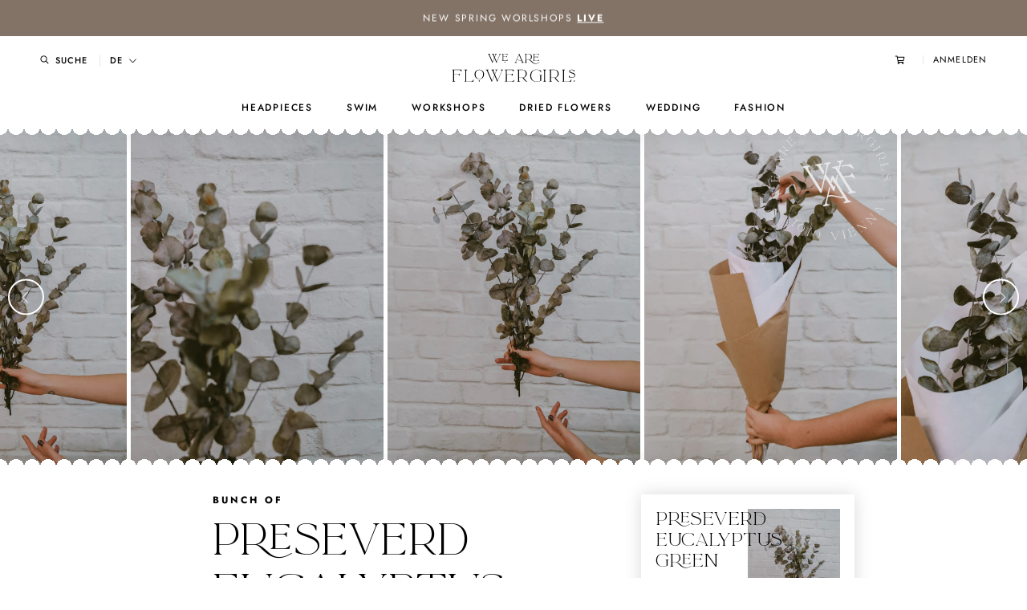

--- FILE ---
content_type: text/html; charset=utf-8
request_url: https://www.weareflowergirls.com/products/preserved-eucalyptus
body_size: 80784
content:
<!doctype html>

<html class="no-js" lang="de">
  <head>
    <meta charset="utf-8"> 
    <meta http-equiv="X-UA-Compatible" content="IE=edge,chrome=1">
    <meta name="viewport" content="width=device-width, initial-scale=1.0, height=device-height, minimum-scale=1.0, maximum-scale=1.0">
    <meta name="theme-color" content="">

    <title>
      Bunch of Preserved Eucalyptus &ndash; We Are Flowergirls
    </title><meta name="description" content="Preserved Eucalyptus - gefärbt und konserviert und hält daher Struktur und Farbe viele Jahre langHandmade with LOVE in Vienna: Unsere Trockenblumensträuße werden von uns aus hochwertig getrockneten und konservierten Dried Flowers gebunden und halten ein Leben lang. Sie sind die pflegeleichteste Dekoration für Zuhause u"><link rel="canonical" href="https://www.weareflowergirls.com/products/preserved-eucalyptus"><link rel="shortcut icon" href="//www.weareflowergirls.com/cdn/shop/files/Favicon-Strong_1df170c7-6be4-4597-9597-3151eb90978e_96x.png?v=1731927986" type="image/png"><meta property="og:type" content="product">
  <meta property="og:title" content="Bunch of Preserved Eucalyptus"><meta property="og:image" content="http://www.weareflowergirls.com/cdn/shop/products/2022_WeAreFlowergirls_DriedFlowers_Trockenblumen_Bouquet-1090230.jpg?v=1665669800">
    <meta property="og:image:secure_url" content="https://www.weareflowergirls.com/cdn/shop/products/2022_WeAreFlowergirls_DriedFlowers_Trockenblumen_Bouquet-1090230.jpg?v=1665669800">
    <meta property="og:image:width" content="1000">
    <meta property="og:image:height" content="1500"><meta property="product:price:amount" content="39,00">
  <meta property="product:price:currency" content="EUR"><meta property="og:description" content="Preserved Eucalyptus - gefärbt und konserviert und hält daher Struktur und Farbe viele Jahre langHandmade with LOVE in Vienna: Unsere Trockenblumensträuße werden von uns aus hochwertig getrockneten und konservierten Dried Flowers gebunden und halten ein Leben lang. Sie sind die pflegeleichteste Dekoration für Zuhause u"><meta property="og:url" content="https://www.weareflowergirls.com/products/preserved-eucalyptus">
<meta property="og:site_name" content="We Are Flowergirls"><meta name="twitter:card" content="summary"><meta name="twitter:title" content="Bunch of Preserved Eucalyptus">
  <meta name="twitter:description" content="
Preserved Eucalyptus - gefärbt und konserviert und hält daher Struktur und Farbe viele Jahre langHandmade with LOVE in Vienna: Unsere Trockenblumensträuße werden von uns aus hochwertig getrockneten und konservierten Dried Flowers gebunden und halten ein Leben lang. Sie sind die pflegeleichteste Dekoration für Zuhause und ein traumhaftes Geschenk wenn es mal einen Tick anders sein soll als ein klassischer Blumenstrauss.Wunschkombinationen fertigen wir sehr gerne an. Schreib&#39; uns dazu doch gerne eine Nachricht.">
  <meta name="twitter:image" content="https://www.weareflowergirls.com/cdn/shop/products/2022_WeAreFlowergirls_DriedFlowers_Trockenblumen_Bouquet-1090230_600x600_crop_center.jpg?v=1665669800">
    <style>
  @font-face {
  font-family: Jost;
  font-weight: 500;
  font-style: normal;
  font-display: fallback;
  src: url("//www.weareflowergirls.com/cdn/fonts/jost/jost_n5.7c8497861ffd15f4e1284cd221f14658b0e95d61.woff2") format("woff2"),
       url("//www.weareflowergirls.com/cdn/fonts/jost/jost_n5.fb6a06896db583cc2df5ba1b30d9c04383119dd9.woff") format("woff");
}

  @font-face {
  font-family: Jost;
  font-weight: 400;
  font-style: normal;
  font-display: fallback;
  src: url("//www.weareflowergirls.com/cdn/fonts/jost/jost_n4.d47a1b6347ce4a4c9f437608011273009d91f2b7.woff2") format("woff2"),
       url("//www.weareflowergirls.com/cdn/fonts/jost/jost_n4.791c46290e672b3f85c3d1c651ef2efa3819eadd.woff") format("woff");
}


  @font-face {
  font-family: Jost;
  font-weight: 700;
  font-style: normal;
  font-display: fallback;
  src: url("//www.weareflowergirls.com/cdn/fonts/jost/jost_n7.921dc18c13fa0b0c94c5e2517ffe06139c3615a3.woff2") format("woff2"),
       url("//www.weareflowergirls.com/cdn/fonts/jost/jost_n7.cbfc16c98c1e195f46c536e775e4e959c5f2f22b.woff") format("woff");
}

  @font-face {
  font-family: Jost;
  font-weight: 400;
  font-style: italic;
  font-display: fallback;
  src: url("//www.weareflowergirls.com/cdn/fonts/jost/jost_i4.b690098389649750ada222b9763d55796c5283a5.woff2") format("woff2"),
       url("//www.weareflowergirls.com/cdn/fonts/jost/jost_i4.fd766415a47e50b9e391ae7ec04e2ae25e7e28b0.woff") format("woff");
}

  @font-face {
  font-family: Jost;
  font-weight: 700;
  font-style: italic;
  font-display: fallback;
  src: url("//www.weareflowergirls.com/cdn/fonts/jost/jost_i7.d8201b854e41e19d7ed9b1a31fe4fe71deea6d3f.woff2") format("woff2"),
       url("//www.weareflowergirls.com/cdn/fonts/jost/jost_i7.eae515c34e26b6c853efddc3fc0c552e0de63757.woff") format("woff");
}


  :root {
    --heading-font-family : Jost, sans-serif;
    --heading-font-weight : 500;
    --heading-font-style  : normal;

    --text-font-family : Jost, sans-serif;
    --text-font-weight : 400;
    --text-font-style  : normal;

    --base-text-font-size   : 16px;
    --default-text-font-size: 14px;--background          : #ffffff;
    --background-rgb      : 255, 255, 255;
    --light-background    : #ffffff;
    --light-background-rgb: 255, 255, 255;
    --heading-color       : #000000;
    --text-color          : #000000;
    --text-color-rgb      : 0, 0, 0;
    --text-color-light    : #939393;
    --text-color-light-rgb: 147, 147, 147;
    --link-color          : #323232;
    --link-color-rgb      : 50, 50, 50;
    --border-color        : #d9d9d9;
    --border-color-rgb    : 217, 217, 217;

    --button-background    : #ffffff;
    --button-background-rgb: 255, 255, 255;
    --button-text-color    : #b19784;

    --header-background       : #ffffff;
    --header-heading-color    : #000000;
    --header-light-text-color : #939393;
    --header-border-color     : #d9d9d9;

    --footer-background    : #ffffff;
    --footer-text-color    : #000000;
    --footer-heading-color : #000000;
    --footer-border-color  : #d9d9d9;

    --navigation-background      : #ffffff;
    --navigation-background-rgb  : 255, 255, 255;
    --navigation-text-color      : #000000;
    --navigation-text-color-light: rgba(0, 0, 0, 0.5);
    --navigation-border-color    : rgba(0, 0, 0, 0.25);

    --newsletter-popup-background     : #ffffff;
    --newsletter-popup-text-color     : #1c1b1b;
    --newsletter-popup-text-color-rgb : 28, 27, 27;

    --secondary-elements-background       : #5c5c5c;
    --secondary-elements-background-rgb   : 92, 92, 92;
    --secondary-elements-text-color       : #ffffff;
    --secondary-elements-text-color-light : rgba(255, 255, 255, 0.5);
    --secondary-elements-border-color     : rgba(255, 255, 255, 0.25);

    --product-sale-price-color    : #b19784;
    --product-sale-price-color-rgb: 177, 151, 132;

    /* Products */

    --horizontal-spacing-four-products-per-row: 30px;
        --horizontal-spacing-two-products-per-row : 30px;

    --vertical-spacing-four-products-per-row: 33px;
        --vertical-spacing-two-products-per-row : 33px;

    /* Animation */
    --drawer-transition-timing: cubic-bezier(0.645, 0.045, 0.355, 1);
    --header-base-height: 80px; /* We set a default for browsers that do not support CSS variables */

    /* Cursors */
    --cursor-zoom-in-svg    : url(//www.weareflowergirls.com/cdn/shop/t/4/assets/cursor-zoom-in.svg?v=81805369515859378551606723152);
    --cursor-zoom-in-2x-svg : url(//www.weareflowergirls.com/cdn/shop/t/4/assets/cursor-zoom-in-2x.svg?v=105310648246144601291606723152);
  }
</style>

<script>
  // IE11 does not have support for CSS variables, so we have to polyfill them
  if (!(((window || {}).CSS || {}).supports && window.CSS.supports('(--a: 0)'))) {
    const script = document.createElement('script');
    script.type = 'text/javascript';
    script.src = 'https://cdn.jsdelivr.net/npm/css-vars-ponyfill@2';
    script.onload = function() {
      cssVars({});
    };

    document.getElementsByTagName('head')[0].appendChild(script);
  }
</script>

    <script>window.performance && window.performance.mark && window.performance.mark('shopify.content_for_header.start');</script><meta name="facebook-domain-verification" content="8nccuqe23wuwzi6kx7x26iqodr8vvz">
<meta name="facebook-domain-verification" content="bylq81y861fsuo0pp99pvpiekmz8nf">
<meta id="shopify-digital-wallet" name="shopify-digital-wallet" content="/50544312507/digital_wallets/dialog">
<meta name="shopify-checkout-api-token" content="94e78c273bbb60f6e917dea8144f52d3">
<link rel="alternate" hreflang="x-default" href="https://www.weareflowergirls.com/products/preserved-eucalyptus">
<link rel="alternate" hreflang="de" href="https://www.weareflowergirls.com/products/preserved-eucalyptus">
<link rel="alternate" hreflang="en" href="https://www.weareflowergirls.com/en/products/preserved-eucalyptus">
<link rel="alternate" type="application/json+oembed" href="https://www.weareflowergirls.com/products/preserved-eucalyptus.oembed">
<script async="async" src="/checkouts/internal/preloads.js?locale=de-AT"></script>
<link rel="preconnect" href="https://shop.app" crossorigin="anonymous">
<script async="async" src="https://shop.app/checkouts/internal/preloads.js?locale=de-AT&shop_id=50544312507" crossorigin="anonymous"></script>
<script id="apple-pay-shop-capabilities" type="application/json">{"shopId":50544312507,"countryCode":"AT","currencyCode":"EUR","merchantCapabilities":["supports3DS"],"merchantId":"gid:\/\/shopify\/Shop\/50544312507","merchantName":"We Are Flowergirls","requiredBillingContactFields":["postalAddress","email","phone"],"requiredShippingContactFields":["postalAddress","email","phone"],"shippingType":"shipping","supportedNetworks":["visa","maestro","masterCard","amex"],"total":{"type":"pending","label":"We Are Flowergirls","amount":"1.00"},"shopifyPaymentsEnabled":true,"supportsSubscriptions":true}</script>
<script id="shopify-features" type="application/json">{"accessToken":"94e78c273bbb60f6e917dea8144f52d3","betas":["rich-media-storefront-analytics"],"domain":"www.weareflowergirls.com","predictiveSearch":true,"shopId":50544312507,"locale":"de"}</script>
<script>var Shopify = Shopify || {};
Shopify.shop = "we-are-flowergirls-store.myshopify.com";
Shopify.locale = "de";
Shopify.currency = {"active":"EUR","rate":"1.0"};
Shopify.country = "AT";
Shopify.theme = {"name":"WAFG Prestige Production","id":116434600123,"schema_name":"Prestige","schema_version":"4.9.11","theme_store_id":855,"role":"main"};
Shopify.theme.handle = "null";
Shopify.theme.style = {"id":null,"handle":null};
Shopify.cdnHost = "www.weareflowergirls.com/cdn";
Shopify.routes = Shopify.routes || {};
Shopify.routes.root = "/";</script>
<script type="module">!function(o){(o.Shopify=o.Shopify||{}).modules=!0}(window);</script>
<script>!function(o){function n(){var o=[];function n(){o.push(Array.prototype.slice.apply(arguments))}return n.q=o,n}var t=o.Shopify=o.Shopify||{};t.loadFeatures=n(),t.autoloadFeatures=n()}(window);</script>
<script>
  window.ShopifyPay = window.ShopifyPay || {};
  window.ShopifyPay.apiHost = "shop.app\/pay";
  window.ShopifyPay.redirectState = null;
</script>
<script id="shop-js-analytics" type="application/json">{"pageType":"product"}</script>
<script defer="defer" async type="module" src="//www.weareflowergirls.com/cdn/shopifycloud/shop-js/modules/v2/client.init-shop-cart-sync_XknANqpX.de.esm.js"></script>
<script defer="defer" async type="module" src="//www.weareflowergirls.com/cdn/shopifycloud/shop-js/modules/v2/chunk.common_DvdeXi9P.esm.js"></script>
<script type="module">
  await import("//www.weareflowergirls.com/cdn/shopifycloud/shop-js/modules/v2/client.init-shop-cart-sync_XknANqpX.de.esm.js");
await import("//www.weareflowergirls.com/cdn/shopifycloud/shop-js/modules/v2/chunk.common_DvdeXi9P.esm.js");

  window.Shopify.SignInWithShop?.initShopCartSync?.({"fedCMEnabled":true,"windoidEnabled":true});

</script>
<script>
  window.Shopify = window.Shopify || {};
  if (!window.Shopify.featureAssets) window.Shopify.featureAssets = {};
  window.Shopify.featureAssets['shop-js'] = {"shop-cart-sync":["modules/v2/client.shop-cart-sync_D9JQGxjh.de.esm.js","modules/v2/chunk.common_DvdeXi9P.esm.js"],"init-fed-cm":["modules/v2/client.init-fed-cm_DMo35JdQ.de.esm.js","modules/v2/chunk.common_DvdeXi9P.esm.js"],"init-windoid":["modules/v2/client.init-windoid_B3VvhkL7.de.esm.js","modules/v2/chunk.common_DvdeXi9P.esm.js"],"shop-cash-offers":["modules/v2/client.shop-cash-offers_CYQv6hn3.de.esm.js","modules/v2/chunk.common_DvdeXi9P.esm.js","modules/v2/chunk.modal_CkJq5XGD.esm.js"],"shop-button":["modules/v2/client.shop-button_Baq_RTkq.de.esm.js","modules/v2/chunk.common_DvdeXi9P.esm.js"],"init-shop-email-lookup-coordinator":["modules/v2/client.init-shop-email-lookup-coordinator_Bz_MA9Op.de.esm.js","modules/v2/chunk.common_DvdeXi9P.esm.js"],"shop-toast-manager":["modules/v2/client.shop-toast-manager_DCWfOqRF.de.esm.js","modules/v2/chunk.common_DvdeXi9P.esm.js"],"shop-login-button":["modules/v2/client.shop-login-button_caaxNUOr.de.esm.js","modules/v2/chunk.common_DvdeXi9P.esm.js","modules/v2/chunk.modal_CkJq5XGD.esm.js"],"avatar":["modules/v2/client.avatar_BTnouDA3.de.esm.js"],"init-shop-cart-sync":["modules/v2/client.init-shop-cart-sync_XknANqpX.de.esm.js","modules/v2/chunk.common_DvdeXi9P.esm.js"],"pay-button":["modules/v2/client.pay-button_CKXSOdRt.de.esm.js","modules/v2/chunk.common_DvdeXi9P.esm.js"],"init-shop-for-new-customer-accounts":["modules/v2/client.init-shop-for-new-customer-accounts_CbyP-mMl.de.esm.js","modules/v2/client.shop-login-button_caaxNUOr.de.esm.js","modules/v2/chunk.common_DvdeXi9P.esm.js","modules/v2/chunk.modal_CkJq5XGD.esm.js"],"init-customer-accounts-sign-up":["modules/v2/client.init-customer-accounts-sign-up_CDG_EMX9.de.esm.js","modules/v2/client.shop-login-button_caaxNUOr.de.esm.js","modules/v2/chunk.common_DvdeXi9P.esm.js","modules/v2/chunk.modal_CkJq5XGD.esm.js"],"shop-follow-button":["modules/v2/client.shop-follow-button_DKjGFHnv.de.esm.js","modules/v2/chunk.common_DvdeXi9P.esm.js","modules/v2/chunk.modal_CkJq5XGD.esm.js"],"checkout-modal":["modules/v2/client.checkout-modal_DiCgWgoC.de.esm.js","modules/v2/chunk.common_DvdeXi9P.esm.js","modules/v2/chunk.modal_CkJq5XGD.esm.js"],"init-customer-accounts":["modules/v2/client.init-customer-accounts_CBDBRCw9.de.esm.js","modules/v2/client.shop-login-button_caaxNUOr.de.esm.js","modules/v2/chunk.common_DvdeXi9P.esm.js","modules/v2/chunk.modal_CkJq5XGD.esm.js"],"lead-capture":["modules/v2/client.lead-capture_ASe7qa-m.de.esm.js","modules/v2/chunk.common_DvdeXi9P.esm.js","modules/v2/chunk.modal_CkJq5XGD.esm.js"],"shop-login":["modules/v2/client.shop-login_Cve_5msa.de.esm.js","modules/v2/chunk.common_DvdeXi9P.esm.js","modules/v2/chunk.modal_CkJq5XGD.esm.js"],"payment-terms":["modules/v2/client.payment-terms_D0YjRyyK.de.esm.js","modules/v2/chunk.common_DvdeXi9P.esm.js","modules/v2/chunk.modal_CkJq5XGD.esm.js"]};
</script>
<script>(function() {
  var isLoaded = false;
  function asyncLoad() {
    if (isLoaded) return;
    isLoaded = true;
    var urls = ["https:\/\/chimpstatic.com\/mcjs-connected\/js\/users\/29a9d67a009d63b46cbf8c54b\/1c6dd308d95d2927e100ae2a8.js?shop=we-are-flowergirls-store.myshopify.com","https:\/\/js.smile.io\/v1\/smile-shopify.js?shop=we-are-flowergirls-store.myshopify.com","https:\/\/loox.io\/widget\/8Mz0Er9Vci\/loox.1743071898325.js?shop=we-are-flowergirls-store.myshopify.com","\/\/cdn.shopify.com\/proxy\/ca2450b4d68179b958e5554dbf53eb387613e734c517febf751d7434bcd5588c\/api.goaffpro.com\/loader.js?shop=we-are-flowergirls-store.myshopify.com\u0026sp-cache-control=cHVibGljLCBtYXgtYWdlPTkwMA"];
    for (var i = 0; i < urls.length; i++) {
      var s = document.createElement('script');
      s.type = 'text/javascript';
      s.async = true;
      s.src = urls[i];
      var x = document.getElementsByTagName('script')[0];
      x.parentNode.insertBefore(s, x);
    }
  };
  if(window.attachEvent) {
    window.attachEvent('onload', asyncLoad);
  } else {
    window.addEventListener('load', asyncLoad, false);
  }
})();</script>
<script id="__st">var __st={"a":50544312507,"offset":3600,"reqid":"1702bd15-1bc0-4b39-9ce2-11e4e4c5520c-1768892783","pageurl":"www.weareflowergirls.com\/products\/preserved-eucalyptus","u":"cc92c1ef84c9","p":"product","rtyp":"product","rid":7931076051182};</script>
<script>window.ShopifyPaypalV4VisibilityTracking = true;</script>
<script id="captcha-bootstrap">!function(){'use strict';const t='contact',e='account',n='new_comment',o=[[t,t],['blogs',n],['comments',n],[t,'customer']],c=[[e,'customer_login'],[e,'guest_login'],[e,'recover_customer_password'],[e,'create_customer']],r=t=>t.map((([t,e])=>`form[action*='/${t}']:not([data-nocaptcha='true']) input[name='form_type'][value='${e}']`)).join(','),a=t=>()=>t?[...document.querySelectorAll(t)].map((t=>t.form)):[];function s(){const t=[...o],e=r(t);return a(e)}const i='password',u='form_key',d=['recaptcha-v3-token','g-recaptcha-response','h-captcha-response',i],f=()=>{try{return window.sessionStorage}catch{return}},m='__shopify_v',_=t=>t.elements[u];function p(t,e,n=!1){try{const o=window.sessionStorage,c=JSON.parse(o.getItem(e)),{data:r}=function(t){const{data:e,action:n}=t;return t[m]||n?{data:e,action:n}:{data:t,action:n}}(c);for(const[e,n]of Object.entries(r))t.elements[e]&&(t.elements[e].value=n);n&&o.removeItem(e)}catch(o){console.error('form repopulation failed',{error:o})}}const l='form_type',E='cptcha';function T(t){t.dataset[E]=!0}const w=window,h=w.document,L='Shopify',v='ce_forms',y='captcha';let A=!1;((t,e)=>{const n=(g='f06e6c50-85a8-45c8-87d0-21a2b65856fe',I='https://cdn.shopify.com/shopifycloud/storefront-forms-hcaptcha/ce_storefront_forms_captcha_hcaptcha.v1.5.2.iife.js',D={infoText:'Durch hCaptcha geschützt',privacyText:'Datenschutz',termsText:'Allgemeine Geschäftsbedingungen'},(t,e,n)=>{const o=w[L][v],c=o.bindForm;if(c)return c(t,g,e,D).then(n);var r;o.q.push([[t,g,e,D],n]),r=I,A||(h.body.append(Object.assign(h.createElement('script'),{id:'captcha-provider',async:!0,src:r})),A=!0)});var g,I,D;w[L]=w[L]||{},w[L][v]=w[L][v]||{},w[L][v].q=[],w[L][y]=w[L][y]||{},w[L][y].protect=function(t,e){n(t,void 0,e),T(t)},Object.freeze(w[L][y]),function(t,e,n,w,h,L){const[v,y,A,g]=function(t,e,n){const i=e?o:[],u=t?c:[],d=[...i,...u],f=r(d),m=r(i),_=r(d.filter((([t,e])=>n.includes(e))));return[a(f),a(m),a(_),s()]}(w,h,L),I=t=>{const e=t.target;return e instanceof HTMLFormElement?e:e&&e.form},D=t=>v().includes(t);t.addEventListener('submit',(t=>{const e=I(t);if(!e)return;const n=D(e)&&!e.dataset.hcaptchaBound&&!e.dataset.recaptchaBound,o=_(e),c=g().includes(e)&&(!o||!o.value);(n||c)&&t.preventDefault(),c&&!n&&(function(t){try{if(!f())return;!function(t){const e=f();if(!e)return;const n=_(t);if(!n)return;const o=n.value;o&&e.removeItem(o)}(t);const e=Array.from(Array(32),(()=>Math.random().toString(36)[2])).join('');!function(t,e){_(t)||t.append(Object.assign(document.createElement('input'),{type:'hidden',name:u})),t.elements[u].value=e}(t,e),function(t,e){const n=f();if(!n)return;const o=[...t.querySelectorAll(`input[type='${i}']`)].map((({name:t})=>t)),c=[...d,...o],r={};for(const[a,s]of new FormData(t).entries())c.includes(a)||(r[a]=s);n.setItem(e,JSON.stringify({[m]:1,action:t.action,data:r}))}(t,e)}catch(e){console.error('failed to persist form',e)}}(e),e.submit())}));const S=(t,e)=>{t&&!t.dataset[E]&&(n(t,e.some((e=>e===t))),T(t))};for(const o of['focusin','change'])t.addEventListener(o,(t=>{const e=I(t);D(e)&&S(e,y())}));const B=e.get('form_key'),M=e.get(l),P=B&&M;t.addEventListener('DOMContentLoaded',(()=>{const t=y();if(P)for(const e of t)e.elements[l].value===M&&p(e,B);[...new Set([...A(),...v().filter((t=>'true'===t.dataset.shopifyCaptcha))])].forEach((e=>S(e,t)))}))}(h,new URLSearchParams(w.location.search),n,t,e,['guest_login'])})(!0,!0)}();</script>
<script integrity="sha256-4kQ18oKyAcykRKYeNunJcIwy7WH5gtpwJnB7kiuLZ1E=" data-source-attribution="shopify.loadfeatures" defer="defer" src="//www.weareflowergirls.com/cdn/shopifycloud/storefront/assets/storefront/load_feature-a0a9edcb.js" crossorigin="anonymous"></script>
<script crossorigin="anonymous" defer="defer" src="//www.weareflowergirls.com/cdn/shopifycloud/storefront/assets/shopify_pay/storefront-65b4c6d7.js?v=20250812"></script>
<script data-source-attribution="shopify.dynamic_checkout.dynamic.init">var Shopify=Shopify||{};Shopify.PaymentButton=Shopify.PaymentButton||{isStorefrontPortableWallets:!0,init:function(){window.Shopify.PaymentButton.init=function(){};var t=document.createElement("script");t.src="https://www.weareflowergirls.com/cdn/shopifycloud/portable-wallets/latest/portable-wallets.de.js",t.type="module",document.head.appendChild(t)}};
</script>
<script data-source-attribution="shopify.dynamic_checkout.buyer_consent">
  function portableWalletsHideBuyerConsent(e){var t=document.getElementById("shopify-buyer-consent"),n=document.getElementById("shopify-subscription-policy-button");t&&n&&(t.classList.add("hidden"),t.setAttribute("aria-hidden","true"),n.removeEventListener("click",e))}function portableWalletsShowBuyerConsent(e){var t=document.getElementById("shopify-buyer-consent"),n=document.getElementById("shopify-subscription-policy-button");t&&n&&(t.classList.remove("hidden"),t.removeAttribute("aria-hidden"),n.addEventListener("click",e))}window.Shopify?.PaymentButton&&(window.Shopify.PaymentButton.hideBuyerConsent=portableWalletsHideBuyerConsent,window.Shopify.PaymentButton.showBuyerConsent=portableWalletsShowBuyerConsent);
</script>
<script data-source-attribution="shopify.dynamic_checkout.cart.bootstrap">document.addEventListener("DOMContentLoaded",(function(){function t(){return document.querySelector("shopify-accelerated-checkout-cart, shopify-accelerated-checkout")}if(t())Shopify.PaymentButton.init();else{new MutationObserver((function(e,n){t()&&(Shopify.PaymentButton.init(),n.disconnect())})).observe(document.body,{childList:!0,subtree:!0})}}));
</script>
<script id='scb4127' type='text/javascript' async='' src='https://www.weareflowergirls.com/cdn/shopifycloud/privacy-banner/storefront-banner.js'></script><link id="shopify-accelerated-checkout-styles" rel="stylesheet" media="screen" href="https://www.weareflowergirls.com/cdn/shopifycloud/portable-wallets/latest/accelerated-checkout-backwards-compat.css" crossorigin="anonymous">
<style id="shopify-accelerated-checkout-cart">
        #shopify-buyer-consent {
  margin-top: 1em;
  display: inline-block;
  width: 100%;
}

#shopify-buyer-consent.hidden {
  display: none;
}

#shopify-subscription-policy-button {
  background: none;
  border: none;
  padding: 0;
  text-decoration: underline;
  font-size: inherit;
  cursor: pointer;
}

#shopify-subscription-policy-button::before {
  box-shadow: none;
}

      </style>

<script>window.performance && window.performance.mark && window.performance.mark('shopify.content_for_header.end');</script>

    <link rel="stylesheet" href="//www.weareflowergirls.com/cdn/shop/t/4/assets/theme.css?v=133065472595787645011768732033">

    <script>// This allows to expose several variables to the global scope, to be used in scripts
      window.theme = {
        pageType: "product",
        moneyFormat: "€{{amount_with_comma_separator}}",
        moneyWithCurrencyFormat: "€{{amount_with_comma_separator}}",
        productImageSize: "natural",
        searchMode: "product",
        showPageTransition: false,
        showElementStaggering: false,
        showImageZooming: true
      };

      window.routes = {
        rootUrl: "\/",
        cartUrl: "\/cart",
        cartAddUrl: "\/cart\/add",
        cartChangeUrl: "\/cart\/change",
        searchUrl: "\/search",
        productRecommendationsUrl: "\/recommendations\/products"
      };

      window.languages = {
        cartAddNote: "Bestellnotiz hinzufügen",
        cartEditNote: "Bestellnotiz bearbeiten",
        productImageLoadingError: "This image could not be loaded. Please try to reload the page.",
        productFormAddToCart: "In den Warenkorb",
        productFormUnavailable: "Unavailable",
        productFormSoldOut: "Sold Out",
        shippingEstimatorOneResult: "1 option available:",
        shippingEstimatorMoreResults: "{{count}} options available:",
        shippingEstimatorNoResults: "No shipping could be found"
      };

      window.lazySizesConfig = {
        loadHidden: false,
        hFac: 0.5,
        expFactor: 2,
        ricTimeout: 150,
        lazyClass: 'Image--lazyLoad',
        loadingClass: 'Image--lazyLoading',
        loadedClass: 'Image--lazyLoaded'
      };

      Shopify.Cart = Shopify.Cart || {};
      Shopify.Cart.GiftWrap = {};

      document.documentElement.className = document.documentElement.className.replace('no-js', 'js');
      document.documentElement.style.setProperty('--window-height', window.innerHeight + 'px');

      // We do a quick detection of some features (we could use Modernizr but for so little...)
      (function() {
        document.documentElement.className += ((window.CSS && window.CSS.supports('(position: sticky) or (position: -webkit-sticky)')) ? ' supports-sticky' : ' no-supports-sticky');
        document.documentElement.className += (window.matchMedia('(-moz-touch-enabled: 1), (hover: none)')).matches ? ' no-supports-hover' : ' supports-hover';
      }());
    </script>

    <script src="//www.weareflowergirls.com/cdn/shop/t/4/assets/lazysizes.min.js?v=174358363404432586981606723119" async></script><script
  src="https://code.jquery.com/jquery-3.5.1.min.js"
  integrity="sha256-9/aliU8dGd2tb6OSsuzixeV4y/faTqgFtohetphbbj0="
  crossorigin="anonymous"></script>
    <script src="https://polyfill-fastly.net/v3/polyfill.min.js?unknown=polyfill&features=fetch,Element.prototype.closest,Element.prototype.remove,Element.prototype.classList,Array.prototype.includes,Array.prototype.fill,Object.assign,CustomEvent,IntersectionObserver,IntersectionObserverEntry,URL" defer></script>
    <script src="//www.weareflowergirls.com/cdn/shop/t/4/assets/libs.min.js?v=26178543184394469741606723120" defer></script>
    <script src="//www.weareflowergirls.com/cdn/shop/t/4/assets/theme.min.js?v=34657225186783301491616671065" defer></script>
    <script src="//www.weareflowergirls.com/cdn/shop/t/4/assets/custom.js?v=129734726741011876161677188696" defer></script>

    <script>
      (function () {
        window.onpageshow = function() {
          if (window.theme.showPageTransition) {
            var pageTransition = document.querySelector('.PageTransition');

            if (pageTransition) {
              pageTransition.style.visibility = 'visible';
              pageTransition.style.opacity = '0';
            }
          }

          // When the page is loaded from the cache, we have to reload the cart content
          document.documentElement.dispatchEvent(new CustomEvent('cart:refresh', {
            bubbles: true
          }));
        };
      })();
    </script>

    
  <script type="application/ld+json">
  {
    "@context": "http://schema.org",
    "@type": "Product",
    "offers": [{
          "@type": "Offer",
          "name": "Default Title",
          "availability":"https://schema.org/InStock",
          "price": 39.0,
          "priceCurrency": "EUR",
          "priceValidUntil": "2026-01-30","url": "/products/preserved-eucalyptus?variant=43612282257646"
        }
],
    "brand": {
      "name": "We Are Flowergirls Store"
    },
    "name": "Bunch of Preserved Eucalyptus",
    "description": "\nPreserved Eucalyptus - gefärbt und konserviert und hält daher Struktur und Farbe viele Jahre langHandmade with LOVE in Vienna: Unsere Trockenblumensträuße werden von uns aus hochwertig getrockneten und konservierten Dried Flowers gebunden und halten ein Leben lang. Sie sind die pflegeleichteste Dekoration für Zuhause und ein traumhaftes Geschenk wenn es mal einen Tick anders sein soll als ein klassischer Blumenstrauss.Wunschkombinationen fertigen wir sehr gerne an. Schreib' uns dazu doch gerne eine Nachricht.",
    "category": "",
    "url": "/products/preserved-eucalyptus",
    "sku": "",
    "image": {
      "@type": "ImageObject",
      "url": "https://www.weareflowergirls.com/cdn/shop/products/2022_WeAreFlowergirls_DriedFlowers_Trockenblumen_Bouquet-1090230_1024x.jpg?v=1665669800",
      "image": "https://www.weareflowergirls.com/cdn/shop/products/2022_WeAreFlowergirls_DriedFlowers_Trockenblumen_Bouquet-1090230_1024x.jpg?v=1665669800",
      "name": "Bunch of Preserved Eucalyptus",
      "width": "1024",
      "height": "1024"
    }
  }
  </script>



  <script type="application/ld+json">
  {
    "@context": "http://schema.org",
    "@type": "BreadcrumbList",
  "itemListElement": [{
      "@type": "ListItem",
      "position": 1,
      "name": "Translation missing: de.general.breadcrumb.home",
      "item": "https://www.weareflowergirls.com"
    },{
          "@type": "ListItem",
          "position": 2,
          "name": "Bunch of Preserved Eucalyptus",
          "item": "https://www.weareflowergirls.com/products/preserved-eucalyptus"
        }]
  }
  </script>

  <!-- BEGIN app block: shopify://apps/langify/blocks/langify/b50c2edb-8c63-4e36-9e7c-a7fdd62ddb8f --><!-- BEGIN app snippet: ly-switcher-factory -->




<style>
  .ly-switcher-wrapper.ly-hide, .ly-recommendation.ly-hide, .ly-recommendation .ly-submit-btn {
    display: none !important;
  }

  #ly-switcher-factory-template {
    display: none;
  }


  
</style>


<template id="ly-switcher-factory-template">
<div data-breakpoint="" class="ly-switcher-wrapper ly-breakpoint-1 fixed bottom_right ly-hide" style="font-size: 14px; margin: 0px 0px; "><div data-dropup="false" onclick="langify.switcher.toggleSwitcherOpen(this)" class="ly-languages-switcher ly-custom-dropdown-switcher ly-bright-theme" style=" margin: 0px 0px;">
          <span role="button" tabindex="0" aria-label="Selected language: Deutsch" aria-expanded="false" aria-controls="languagesSwitcherList-1" class="ly-custom-dropdown-current" style="background: #ffffff; color: #000000;  "><i class="ly-icon ly-flag-icon ly-flag-icon-de de "></i><span class="ly-custom-dropdown-current-inner ly-custom-dropdown-current-inner-text">Deutsch
</span>
<div aria-hidden="true" class="ly-arrow ly-arrow-black stroke" style="vertical-align: middle; width: 14.0px; height: 14.0px;">
        <svg xmlns="http://www.w3.org/2000/svg" viewBox="0 0 14.0 14.0" height="14.0px" width="14.0px" style="position: absolute;">
          <path d="M1 4.5 L7.0 10.5 L13.0 4.5" fill="transparent" stroke="#000000" stroke-width="1px"/>
        </svg>
      </div>
          </span>
          <ul id="languagesSwitcherList-1" role="list" class="ly-custom-dropdown-list ly-is-open ly-bright-theme" style="background: #ffffff; color: #000000; "><li key="de" style="color: #000000;  margin: 0px 0px;" tabindex="-1">
                  <a class="ly-custom-dropdown-list-element ly-languages-switcher-link ly-bright-theme"
                    href="#"
                      data-language-code="de" 
                    
                    data-ly-locked="true" rel="nofollow"><i class="ly-icon ly-flag-icon ly-flag-icon-de"></i><span class="ly-custom-dropdown-list-element-right">Deutsch</span></a>
                </li><li key="en" style="color: #000000;  margin: 0px 0px;" tabindex="-1">
                  <a class="ly-custom-dropdown-list-element ly-languages-switcher-link ly-bright-theme"
                    href="#"
                      data-language-code="en" 
                    
                    data-ly-locked="true" rel="nofollow"><i class="ly-icon ly-flag-icon ly-flag-icon-en"></i><span class="ly-custom-dropdown-list-element-right">Englisch</span></a>
                </li></ul>
        </div></div>
</template><link rel="preload stylesheet" href="https://cdn.shopify.com/extensions/019a5e5e-a484-720d-b1ab-d37a963e7bba/extension-langify-79/assets/langify-flags.css" as="style" media="print" onload="this.media='all'; this.onload=null;"><!-- END app snippet -->

<script>
  var langify = window.langify || {};
  var customContents = {};
  var customContents_image = {};
  var langifySettingsOverwrites = {};
  var defaultSettings = {
    debug: false,               // BOOL : Enable/disable console logs
    observe: true,              // BOOL : Enable/disable the entire mutation observer (off switch)
    observeLinks: false,
    observeImages: true,
    observeCustomContents: true,
    maxMutations: 5,
    timeout: 100,               // INT : Milliseconds to wait after a mutation, before the next mutation event will be allowed for the element
    linksBlacklist: [],
    usePlaceholderMatching: false
  };

  if(langify.settings) { 
    langifySettingsOverwrites = Object.assign({}, langify.settings);
    langify.settings = Object.assign(defaultSettings, langify.settings); 
  } else { 
    langify.settings = defaultSettings; 
  }

  langify.settings.theme = null;
  langify.settings.switcher = null;
  if(langify.settings.switcher === null) {
    langify.settings.switcher = {};
  }
  langify.settings.switcher.customIcons = null;

  langify.locale = langify.locale || {
    country_code: "AT",
    language_code: "de",
    currency_code: null,
    primary: true,
    iso_code: "de",
    root_url: "\/",
    language_id: "ly126849",
    shop_url: "https:\/\/www.weareflowergirls.com",
    domain_feature_enabled: null,
    languages: [{
        iso_code: "de",
        root_url: "\/",
        domain: null,
      },{
        iso_code: "en",
        root_url: "\/en",
        domain: null,
      },]
  };

  langify.localization = {
    available_countries: ["Ägypten","Äquatorialguinea","Äthiopien","Afghanistan","Ålandinseln","Albanien","Algerien","Amerikanische Überseeinseln","Andorra","Angola","Anguilla","Antigua und Barbuda","Argentinien","Armenien","Aruba","Ascension","Aserbaidschan","Australien","Bahamas","Bahrain","Bangladesch","Barbados","Belarus","Belgien","Belize","Benin","Bermuda","Bhutan","Bolivien","Bosnien und Herzegowina","Botsuana","Brasilien","Britische Jungferninseln","Britisches Territorium im Indischen Ozean","Brunei Darussalam","Bulgarien","Burkina Faso","Burundi","Cabo Verde","Chile","China","Cookinseln","Costa Rica","Côte d’Ivoire","Curaçao","Dänemark","Deutschland","Dominica","Dominikanische Republik","Dschibuti","Ecuador","El Salvador","Eritrea","Estland","Eswatini","Färöer","Falklandinseln","Fidschi","Finnland","Frankreich","Französisch-Guayana","Französisch-Polynesien","Französische Südgebiete","Gabun","Gambia","Georgien","Ghana","Gibraltar","Grenada","Griechenland","Grönland","Guadeloupe","Guatemala","Guernsey","Guinea","Guinea-Bissau","Guyana","Haiti","Honduras","Indien","Indonesien","Irak","Irland","Island","Isle of Man","Israel","Italien","Jamaika","Japan","Jemen","Jersey","Jordanien","Kaimaninseln","Kambodscha","Kamerun","Kanada","Karibische Niederlande","Kasachstan","Katar","Kenia","Kirgisistan","Kiribati","Kokosinseln","Kolumbien","Komoren","Kongo-Brazzaville","Kongo-Kinshasa","Kosovo","Kroatien","Kuwait","Laos","Lesotho","Lettland","Libanon","Liberia","Libyen","Liechtenstein","Litauen","Luxemburg","Madagaskar","Malawi","Malaysia","Malediven","Mali","Malta","Marokko","Martinique","Mauretanien","Mauritius","Mayotte","Mexiko","Monaco","Mongolei","Montenegro","Montserrat","Mosambik","Myanmar","Namibia","Nauru","Nepal","Neukaledonien","Neuseeland","Nicaragua","Niederlande","Niger","Nigeria","Niue","Nordmazedonien","Norfolkinsel","Norwegen","Österreich","Oman","Pakistan","Palästinensische Autonomiegebiete","Panama","Papua-Neuguinea","Paraguay","Peru","Philippinen","Pitcairninseln","Polen","Portugal","Republik Moldau","Réunion","Ruanda","Rumänien","Russland","Salomonen","Sambia","Samoa","San Marino","São Tomé und Príncipe","Saudi-Arabien","Schweden","Schweiz","Senegal","Serbien","Seychellen","Sierra Leone","Simbabwe","Singapur","Sint Maarten","Slowakei","Slowenien","Somalia","Sonderverwaltungsregion Hongkong","Sonderverwaltungsregion Macau","Spanien","Spitzbergen und Jan Mayen","Sri Lanka","St. Barthélemy","St. Helena","St. Kitts und Nevis","St. Lucia","St. Martin","St. Pierre und Miquelon","St. Vincent und die Grenadinen","Sudan","Südafrika","Südgeorgien und die Südlichen Sandwichinseln","Südkorea","Südsudan","Suriname","Tadschikistan","Taiwan","Tansania","Thailand","Timor-Leste","Togo","Tokelau","Tonga","Trinidad und Tobago","Tristan da Cunha","Tschad","Tschechien","Türkei","Tunesien","Turkmenistan","Turks- und Caicosinseln","Tuvalu","Uganda","Ukraine","Ungarn","Uruguay","Usbekistan","Vanuatu","Vatikanstadt","Venezuela","Vereinigte Arabische Emirate","Vereinigte Staaten","Vereinigtes Königreich","Vietnam","Wallis und Futuna","Weihnachtsinsel","Westsahara","Zentralafrikanische Republik","Zypern"],
    available_languages: [{"shop_locale":{"locale":"de","enabled":true,"primary":true,"published":true}},{"shop_locale":{"locale":"en","enabled":true,"primary":false,"published":true}}],
    country: "Österreich",
    language: {"shop_locale":{"locale":"de","enabled":true,"primary":true,"published":true}},
    market: {
      handle: "at",
      id: 23789806,
      metafields: {"error":"json not allowed for this object"},
    }
  };

  // Disable link correction ALWAYS on languages with mapped domains
  
  if(langify.locale.root_url == '/') {
    langify.settings.observeLinks = false;
  }


  function extractImageObject(val) {
  if (!val || val === '') return false;

  // Handle src-sets (e.g., "image_600x600.jpg 1x, image_1200x1200.jpg 2x")
  if (val.search(/([0-9]+w?h?x?,)/gi) > -1) {
    val = val.split(/([0-9]+w?h?x?,)/gi)[0];
  }

  const hostBegin = val.indexOf('//') !== -1 ? val.indexOf('//') : 0;
  const hostEnd = val.lastIndexOf('/') + 1;
  const host = val.substring(hostBegin, hostEnd);
  let afterHost = val.substring(hostEnd);

  // Remove query/hash fragments
  afterHost = afterHost.split('#')[0].split('?')[0];

  // Extract name before any Shopify modifiers or file extension
  // e.g., "photo_600x600_crop_center@2x.jpg" → "photo"
  const name = afterHost.replace(
    /(_[0-9]+x[0-9]*|_{width}x|_{size})?(_crop_(top|center|bottom|left|right))?(@[0-9]*x)?(\.progressive)?(\.(png\.jpg|jpe?g|png|gif|webp))?$/i,
    ''
  );

  // Extract file extension (if any)
  let type = '';
  const match = afterHost.match(/\.(png\.jpg|jpe?g|png|gif|webp)$/i);
  if (match) {
    type = match[1].replace('png.jpg', 'jpg'); // fix weird double-extension cases
  }

  // Clean file name with extension or suffixes normalized
  const file = afterHost.replace(
    /(_[0-9]+x[0-9]*|_{width}x|_{size})?(_crop_(top|center|bottom|left|right))?(@[0-9]*x)?(\.progressive)?(\.(png\.jpg|jpe?g|png|gif|webp))?$/i,
    type ? '.' + type : ''
  );

  return { host, name, type, file };
}



  /* Custom Contents Section*/
  var customContents = {};

  // Images Section
  

</script><link rel="preload stylesheet" href="https://cdn.shopify.com/extensions/019a5e5e-a484-720d-b1ab-d37a963e7bba/extension-langify-79/assets/langify-lib.css" as="style" media="print" onload="this.media='all'; this.onload=null;"><!-- END app block --><!-- BEGIN app block: shopify://apps/triplewhale/blocks/triple_pixel_snippet/483d496b-3f1a-4609-aea7-8eee3b6b7a2a --><link rel='preconnect dns-prefetch' href='https://api.config-security.com/' crossorigin />
<link rel='preconnect dns-prefetch' href='https://conf.config-security.com/' crossorigin />
<script>
/* >> TriplePixel :: start*/
window.TriplePixelData={TripleName:"we-are-flowergirls-store.myshopify.com",ver:"2.16",plat:"SHOPIFY",isHeadless:false,src:'SHOPIFY_EXT',product:{id:"7931076051182",name:`Bunch of Preserved Eucalyptus`,price:"39,00",variant:"43612282257646"},search:"",collection:"",cart:"drawer",template:"product",curr:"EUR" || "EUR"},function(W,H,A,L,E,_,B,N){function O(U,T,P,H,R){void 0===R&&(R=!1),H=new XMLHttpRequest,P?(H.open("POST",U,!0),H.setRequestHeader("Content-Type","text/plain")):H.open("GET",U,!0),H.send(JSON.stringify(P||{})),H.onreadystatechange=function(){4===H.readyState&&200===H.status?(R=H.responseText,U.includes("/first")?eval(R):P||(N[B]=R)):(299<H.status||H.status<200)&&T&&!R&&(R=!0,O(U,T-1,P))}}if(N=window,!N[H+"sn"]){N[H+"sn"]=1,L=function(){return Date.now().toString(36)+"_"+Math.random().toString(36)};try{A.setItem(H,1+(0|A.getItem(H)||0)),(E=JSON.parse(A.getItem(H+"U")||"[]")).push({u:location.href,r:document.referrer,t:Date.now(),id:L()}),A.setItem(H+"U",JSON.stringify(E))}catch(e){}var i,m,p;A.getItem('"!nC`')||(_=A,A=N,A[H]||(E=A[H]=function(t,e,i){return void 0===i&&(i=[]),"State"==t?E.s:(W=L(),(E._q=E._q||[]).push([W,t,e].concat(i)),W)},E.s="Installed",E._q=[],E.ch=W,B="configSecurityConfModel",N[B]=1,O("https://conf.config-security.com/model",5),i=L(),m=A[atob("c2NyZWVu")],_.setItem("di_pmt_wt",i),p={id:i,action:"profile",avatar:_.getItem("auth-security_rand_salt_"),time:m[atob("d2lkdGg=")]+":"+m[atob("aGVpZ2h0")],host:A.TriplePixelData.TripleName,plat:A.TriplePixelData.plat,url:window.location.href.slice(0,500),ref:document.referrer,ver:A.TriplePixelData.ver},O("https://api.config-security.com/event",5,p),O("https://api.config-security.com/first?host=".concat(p.host,"&plat=").concat(p.plat),5)))}}("","TriplePixel",localStorage);
/* << TriplePixel :: end*/
</script>



<!-- END app block --><script src="https://cdn.shopify.com/extensions/019a5e5e-a484-720d-b1ab-d37a963e7bba/extension-langify-79/assets/langify-lib.js" type="text/javascript" defer="defer"></script>
<link href="https://monorail-edge.shopifysvc.com" rel="dns-prefetch">
<script>(function(){if ("sendBeacon" in navigator && "performance" in window) {try {var session_token_from_headers = performance.getEntriesByType('navigation')[0].serverTiming.find(x => x.name == '_s').description;} catch {var session_token_from_headers = undefined;}var session_cookie_matches = document.cookie.match(/_shopify_s=([^;]*)/);var session_token_from_cookie = session_cookie_matches && session_cookie_matches.length === 2 ? session_cookie_matches[1] : "";var session_token = session_token_from_headers || session_token_from_cookie || "";function handle_abandonment_event(e) {var entries = performance.getEntries().filter(function(entry) {return /monorail-edge.shopifysvc.com/.test(entry.name);});if (!window.abandonment_tracked && entries.length === 0) {window.abandonment_tracked = true;var currentMs = Date.now();var navigation_start = performance.timing.navigationStart;var payload = {shop_id: 50544312507,url: window.location.href,navigation_start,duration: currentMs - navigation_start,session_token,page_type: "product"};window.navigator.sendBeacon("https://monorail-edge.shopifysvc.com/v1/produce", JSON.stringify({schema_id: "online_store_buyer_site_abandonment/1.1",payload: payload,metadata: {event_created_at_ms: currentMs,event_sent_at_ms: currentMs}}));}}window.addEventListener('pagehide', handle_abandonment_event);}}());</script>
<script id="web-pixels-manager-setup">(function e(e,d,r,n,o){if(void 0===o&&(o={}),!Boolean(null===(a=null===(i=window.Shopify)||void 0===i?void 0:i.analytics)||void 0===a?void 0:a.replayQueue)){var i,a;window.Shopify=window.Shopify||{};var t=window.Shopify;t.analytics=t.analytics||{};var s=t.analytics;s.replayQueue=[],s.publish=function(e,d,r){return s.replayQueue.push([e,d,r]),!0};try{self.performance.mark("wpm:start")}catch(e){}var l=function(){var e={modern:/Edge?\/(1{2}[4-9]|1[2-9]\d|[2-9]\d{2}|\d{4,})\.\d+(\.\d+|)|Firefox\/(1{2}[4-9]|1[2-9]\d|[2-9]\d{2}|\d{4,})\.\d+(\.\d+|)|Chrom(ium|e)\/(9{2}|\d{3,})\.\d+(\.\d+|)|(Maci|X1{2}).+ Version\/(15\.\d+|(1[6-9]|[2-9]\d|\d{3,})\.\d+)([,.]\d+|)( \(\w+\)|)( Mobile\/\w+|) Safari\/|Chrome.+OPR\/(9{2}|\d{3,})\.\d+\.\d+|(CPU[ +]OS|iPhone[ +]OS|CPU[ +]iPhone|CPU IPhone OS|CPU iPad OS)[ +]+(15[._]\d+|(1[6-9]|[2-9]\d|\d{3,})[._]\d+)([._]\d+|)|Android:?[ /-](13[3-9]|1[4-9]\d|[2-9]\d{2}|\d{4,})(\.\d+|)(\.\d+|)|Android.+Firefox\/(13[5-9]|1[4-9]\d|[2-9]\d{2}|\d{4,})\.\d+(\.\d+|)|Android.+Chrom(ium|e)\/(13[3-9]|1[4-9]\d|[2-9]\d{2}|\d{4,})\.\d+(\.\d+|)|SamsungBrowser\/([2-9]\d|\d{3,})\.\d+/,legacy:/Edge?\/(1[6-9]|[2-9]\d|\d{3,})\.\d+(\.\d+|)|Firefox\/(5[4-9]|[6-9]\d|\d{3,})\.\d+(\.\d+|)|Chrom(ium|e)\/(5[1-9]|[6-9]\d|\d{3,})\.\d+(\.\d+|)([\d.]+$|.*Safari\/(?![\d.]+ Edge\/[\d.]+$))|(Maci|X1{2}).+ Version\/(10\.\d+|(1[1-9]|[2-9]\d|\d{3,})\.\d+)([,.]\d+|)( \(\w+\)|)( Mobile\/\w+|) Safari\/|Chrome.+OPR\/(3[89]|[4-9]\d|\d{3,})\.\d+\.\d+|(CPU[ +]OS|iPhone[ +]OS|CPU[ +]iPhone|CPU IPhone OS|CPU iPad OS)[ +]+(10[._]\d+|(1[1-9]|[2-9]\d|\d{3,})[._]\d+)([._]\d+|)|Android:?[ /-](13[3-9]|1[4-9]\d|[2-9]\d{2}|\d{4,})(\.\d+|)(\.\d+|)|Mobile Safari.+OPR\/([89]\d|\d{3,})\.\d+\.\d+|Android.+Firefox\/(13[5-9]|1[4-9]\d|[2-9]\d{2}|\d{4,})\.\d+(\.\d+|)|Android.+Chrom(ium|e)\/(13[3-9]|1[4-9]\d|[2-9]\d{2}|\d{4,})\.\d+(\.\d+|)|Android.+(UC? ?Browser|UCWEB|U3)[ /]?(15\.([5-9]|\d{2,})|(1[6-9]|[2-9]\d|\d{3,})\.\d+)\.\d+|SamsungBrowser\/(5\.\d+|([6-9]|\d{2,})\.\d+)|Android.+MQ{2}Browser\/(14(\.(9|\d{2,})|)|(1[5-9]|[2-9]\d|\d{3,})(\.\d+|))(\.\d+|)|K[Aa][Ii]OS\/(3\.\d+|([4-9]|\d{2,})\.\d+)(\.\d+|)/},d=e.modern,r=e.legacy,n=navigator.userAgent;return n.match(d)?"modern":n.match(r)?"legacy":"unknown"}(),u="modern"===l?"modern":"legacy",c=(null!=n?n:{modern:"",legacy:""})[u],f=function(e){return[e.baseUrl,"/wpm","/b",e.hashVersion,"modern"===e.buildTarget?"m":"l",".js"].join("")}({baseUrl:d,hashVersion:r,buildTarget:u}),m=function(e){var d=e.version,r=e.bundleTarget,n=e.surface,o=e.pageUrl,i=e.monorailEndpoint;return{emit:function(e){var a=e.status,t=e.errorMsg,s=(new Date).getTime(),l=JSON.stringify({metadata:{event_sent_at_ms:s},events:[{schema_id:"web_pixels_manager_load/3.1",payload:{version:d,bundle_target:r,page_url:o,status:a,surface:n,error_msg:t},metadata:{event_created_at_ms:s}}]});if(!i)return console&&console.warn&&console.warn("[Web Pixels Manager] No Monorail endpoint provided, skipping logging."),!1;try{return self.navigator.sendBeacon.bind(self.navigator)(i,l)}catch(e){}var u=new XMLHttpRequest;try{return u.open("POST",i,!0),u.setRequestHeader("Content-Type","text/plain"),u.send(l),!0}catch(e){return console&&console.warn&&console.warn("[Web Pixels Manager] Got an unhandled error while logging to Monorail."),!1}}}}({version:r,bundleTarget:l,surface:e.surface,pageUrl:self.location.href,monorailEndpoint:e.monorailEndpoint});try{o.browserTarget=l,function(e){var d=e.src,r=e.async,n=void 0===r||r,o=e.onload,i=e.onerror,a=e.sri,t=e.scriptDataAttributes,s=void 0===t?{}:t,l=document.createElement("script"),u=document.querySelector("head"),c=document.querySelector("body");if(l.async=n,l.src=d,a&&(l.integrity=a,l.crossOrigin="anonymous"),s)for(var f in s)if(Object.prototype.hasOwnProperty.call(s,f))try{l.dataset[f]=s[f]}catch(e){}if(o&&l.addEventListener("load",o),i&&l.addEventListener("error",i),u)u.appendChild(l);else{if(!c)throw new Error("Did not find a head or body element to append the script");c.appendChild(l)}}({src:f,async:!0,onload:function(){if(!function(){var e,d;return Boolean(null===(d=null===(e=window.Shopify)||void 0===e?void 0:e.analytics)||void 0===d?void 0:d.initialized)}()){var d=window.webPixelsManager.init(e)||void 0;if(d){var r=window.Shopify.analytics;r.replayQueue.forEach((function(e){var r=e[0],n=e[1],o=e[2];d.publishCustomEvent(r,n,o)})),r.replayQueue=[],r.publish=d.publishCustomEvent,r.visitor=d.visitor,r.initialized=!0}}},onerror:function(){return m.emit({status:"failed",errorMsg:"".concat(f," has failed to load")})},sri:function(e){var d=/^sha384-[A-Za-z0-9+/=]+$/;return"string"==typeof e&&d.test(e)}(c)?c:"",scriptDataAttributes:o}),m.emit({status:"loading"})}catch(e){m.emit({status:"failed",errorMsg:(null==e?void 0:e.message)||"Unknown error"})}}})({shopId: 50544312507,storefrontBaseUrl: "https://www.weareflowergirls.com",extensionsBaseUrl: "https://extensions.shopifycdn.com/cdn/shopifycloud/web-pixels-manager",monorailEndpoint: "https://monorail-edge.shopifysvc.com/unstable/produce_batch",surface: "storefront-renderer",enabledBetaFlags: ["2dca8a86"],webPixelsConfigList: [{"id":"2197356872","configuration":"{\"shop\":\"we-are-flowergirls-store.myshopify.com\",\"cookie_duration\":\"604800\"}","eventPayloadVersion":"v1","runtimeContext":"STRICT","scriptVersion":"a2e7513c3708f34b1f617d7ce88f9697","type":"APP","apiClientId":2744533,"privacyPurposes":["ANALYTICS","MARKETING"],"dataSharingAdjustments":{"protectedCustomerApprovalScopes":["read_customer_address","read_customer_email","read_customer_name","read_customer_personal_data","read_customer_phone"]}},{"id":"1816232264","configuration":"{\"shopId\":\"we-are-flowergirls-store.myshopify.com\"}","eventPayloadVersion":"v1","runtimeContext":"STRICT","scriptVersion":"674c31de9c131805829c42a983792da6","type":"APP","apiClientId":2753413,"privacyPurposes":["ANALYTICS","MARKETING","SALE_OF_DATA"],"dataSharingAdjustments":{"protectedCustomerApprovalScopes":["read_customer_address","read_customer_email","read_customer_name","read_customer_personal_data","read_customer_phone"]}},{"id":"899940680","configuration":"{\"config\":\"{\\\"pixel_id\\\":\\\"G-FPGDE38LRG\\\",\\\"google_tag_ids\\\":[\\\"G-FPGDE38LRG\\\"],\\\"gtag_events\\\":[{\\\"type\\\":\\\"begin_checkout\\\",\\\"action_label\\\":\\\"G-FPGDE38LRG\\\"},{\\\"type\\\":\\\"search\\\",\\\"action_label\\\":\\\"G-FPGDE38LRG\\\"},{\\\"type\\\":\\\"view_item\\\",\\\"action_label\\\":\\\"G-FPGDE38LRG\\\"},{\\\"type\\\":\\\"purchase\\\",\\\"action_label\\\":\\\"G-FPGDE38LRG\\\"},{\\\"type\\\":\\\"page_view\\\",\\\"action_label\\\":\\\"G-FPGDE38LRG\\\"},{\\\"type\\\":\\\"add_payment_info\\\",\\\"action_label\\\":\\\"G-FPGDE38LRG\\\"},{\\\"type\\\":\\\"add_to_cart\\\",\\\"action_label\\\":\\\"G-FPGDE38LRG\\\"}],\\\"enable_monitoring_mode\\\":false}\"}","eventPayloadVersion":"v1","runtimeContext":"OPEN","scriptVersion":"b2a88bafab3e21179ed38636efcd8a93","type":"APP","apiClientId":1780363,"privacyPurposes":[],"dataSharingAdjustments":{"protectedCustomerApprovalScopes":["read_customer_address","read_customer_email","read_customer_name","read_customer_personal_data","read_customer_phone"]}},{"id":"326107464","configuration":"{\"pixel_id\":\"157964728243097\",\"pixel_type\":\"facebook_pixel\",\"metaapp_system_user_token\":\"-\"}","eventPayloadVersion":"v1","runtimeContext":"OPEN","scriptVersion":"ca16bc87fe92b6042fbaa3acc2fbdaa6","type":"APP","apiClientId":2329312,"privacyPurposes":["ANALYTICS","MARKETING","SALE_OF_DATA"],"dataSharingAdjustments":{"protectedCustomerApprovalScopes":["read_customer_address","read_customer_email","read_customer_name","read_customer_personal_data","read_customer_phone"]}},{"id":"153026888","configuration":"{\"tagID\":\"2613982856552\"}","eventPayloadVersion":"v1","runtimeContext":"STRICT","scriptVersion":"18031546ee651571ed29edbe71a3550b","type":"APP","apiClientId":3009811,"privacyPurposes":["ANALYTICS","MARKETING","SALE_OF_DATA"],"dataSharingAdjustments":{"protectedCustomerApprovalScopes":["read_customer_address","read_customer_email","read_customer_name","read_customer_personal_data","read_customer_phone"]}},{"id":"shopify-app-pixel","configuration":"{}","eventPayloadVersion":"v1","runtimeContext":"STRICT","scriptVersion":"0450","apiClientId":"shopify-pixel","type":"APP","privacyPurposes":["ANALYTICS","MARKETING"]},{"id":"shopify-custom-pixel","eventPayloadVersion":"v1","runtimeContext":"LAX","scriptVersion":"0450","apiClientId":"shopify-pixel","type":"CUSTOM","privacyPurposes":["ANALYTICS","MARKETING"]}],isMerchantRequest: false,initData: {"shop":{"name":"We Are Flowergirls","paymentSettings":{"currencyCode":"EUR"},"myshopifyDomain":"we-are-flowergirls-store.myshopify.com","countryCode":"AT","storefrontUrl":"https:\/\/www.weareflowergirls.com"},"customer":null,"cart":null,"checkout":null,"productVariants":[{"price":{"amount":39.0,"currencyCode":"EUR"},"product":{"title":"Bunch of Preserved Eucalyptus","vendor":"We Are Flowergirls Store","id":"7931076051182","untranslatedTitle":"Bunch of Preserved Eucalyptus","url":"\/products\/preserved-eucalyptus","type":""},"id":"43612282257646","image":{"src":"\/\/www.weareflowergirls.com\/cdn\/shop\/products\/2022_WeAreFlowergirls_DriedFlowers_Trockenblumen_Bouquet-1090230.jpg?v=1665669800"},"sku":"","title":"Default Title","untranslatedTitle":"Default Title"}],"purchasingCompany":null},},"https://www.weareflowergirls.com/cdn","fcfee988w5aeb613cpc8e4bc33m6693e112",{"modern":"","legacy":""},{"shopId":"50544312507","storefrontBaseUrl":"https:\/\/www.weareflowergirls.com","extensionBaseUrl":"https:\/\/extensions.shopifycdn.com\/cdn\/shopifycloud\/web-pixels-manager","surface":"storefront-renderer","enabledBetaFlags":"[\"2dca8a86\"]","isMerchantRequest":"false","hashVersion":"fcfee988w5aeb613cpc8e4bc33m6693e112","publish":"custom","events":"[[\"page_viewed\",{}],[\"product_viewed\",{\"productVariant\":{\"price\":{\"amount\":39.0,\"currencyCode\":\"EUR\"},\"product\":{\"title\":\"Bunch of Preserved Eucalyptus\",\"vendor\":\"We Are Flowergirls Store\",\"id\":\"7931076051182\",\"untranslatedTitle\":\"Bunch of Preserved Eucalyptus\",\"url\":\"\/products\/preserved-eucalyptus\",\"type\":\"\"},\"id\":\"43612282257646\",\"image\":{\"src\":\"\/\/www.weareflowergirls.com\/cdn\/shop\/products\/2022_WeAreFlowergirls_DriedFlowers_Trockenblumen_Bouquet-1090230.jpg?v=1665669800\"},\"sku\":\"\",\"title\":\"Default Title\",\"untranslatedTitle\":\"Default Title\"}}]]"});</script><script>
  window.ShopifyAnalytics = window.ShopifyAnalytics || {};
  window.ShopifyAnalytics.meta = window.ShopifyAnalytics.meta || {};
  window.ShopifyAnalytics.meta.currency = 'EUR';
  var meta = {"product":{"id":7931076051182,"gid":"gid:\/\/shopify\/Product\/7931076051182","vendor":"We Are Flowergirls Store","type":"","handle":"preserved-eucalyptus","variants":[{"id":43612282257646,"price":3900,"name":"Bunch of Preserved Eucalyptus","public_title":null,"sku":""}],"remote":false},"page":{"pageType":"product","resourceType":"product","resourceId":7931076051182,"requestId":"1702bd15-1bc0-4b39-9ce2-11e4e4c5520c-1768892783"}};
  for (var attr in meta) {
    window.ShopifyAnalytics.meta[attr] = meta[attr];
  }
</script>
<script class="analytics">
  (function () {
    var customDocumentWrite = function(content) {
      var jquery = null;

      if (window.jQuery) {
        jquery = window.jQuery;
      } else if (window.Checkout && window.Checkout.$) {
        jquery = window.Checkout.$;
      }

      if (jquery) {
        jquery('body').append(content);
      }
    };

    var hasLoggedConversion = function(token) {
      if (token) {
        return document.cookie.indexOf('loggedConversion=' + token) !== -1;
      }
      return false;
    }

    var setCookieIfConversion = function(token) {
      if (token) {
        var twoMonthsFromNow = new Date(Date.now());
        twoMonthsFromNow.setMonth(twoMonthsFromNow.getMonth() + 2);

        document.cookie = 'loggedConversion=' + token + '; expires=' + twoMonthsFromNow;
      }
    }

    var trekkie = window.ShopifyAnalytics.lib = window.trekkie = window.trekkie || [];
    if (trekkie.integrations) {
      return;
    }
    trekkie.methods = [
      'identify',
      'page',
      'ready',
      'track',
      'trackForm',
      'trackLink'
    ];
    trekkie.factory = function(method) {
      return function() {
        var args = Array.prototype.slice.call(arguments);
        args.unshift(method);
        trekkie.push(args);
        return trekkie;
      };
    };
    for (var i = 0; i < trekkie.methods.length; i++) {
      var key = trekkie.methods[i];
      trekkie[key] = trekkie.factory(key);
    }
    trekkie.load = function(config) {
      trekkie.config = config || {};
      trekkie.config.initialDocumentCookie = document.cookie;
      var first = document.getElementsByTagName('script')[0];
      var script = document.createElement('script');
      script.type = 'text/javascript';
      script.onerror = function(e) {
        var scriptFallback = document.createElement('script');
        scriptFallback.type = 'text/javascript';
        scriptFallback.onerror = function(error) {
                var Monorail = {
      produce: function produce(monorailDomain, schemaId, payload) {
        var currentMs = new Date().getTime();
        var event = {
          schema_id: schemaId,
          payload: payload,
          metadata: {
            event_created_at_ms: currentMs,
            event_sent_at_ms: currentMs
          }
        };
        return Monorail.sendRequest("https://" + monorailDomain + "/v1/produce", JSON.stringify(event));
      },
      sendRequest: function sendRequest(endpointUrl, payload) {
        // Try the sendBeacon API
        if (window && window.navigator && typeof window.navigator.sendBeacon === 'function' && typeof window.Blob === 'function' && !Monorail.isIos12()) {
          var blobData = new window.Blob([payload], {
            type: 'text/plain'
          });

          if (window.navigator.sendBeacon(endpointUrl, blobData)) {
            return true;
          } // sendBeacon was not successful

        } // XHR beacon

        var xhr = new XMLHttpRequest();

        try {
          xhr.open('POST', endpointUrl);
          xhr.setRequestHeader('Content-Type', 'text/plain');
          xhr.send(payload);
        } catch (e) {
          console.log(e);
        }

        return false;
      },
      isIos12: function isIos12() {
        return window.navigator.userAgent.lastIndexOf('iPhone; CPU iPhone OS 12_') !== -1 || window.navigator.userAgent.lastIndexOf('iPad; CPU OS 12_') !== -1;
      }
    };
    Monorail.produce('monorail-edge.shopifysvc.com',
      'trekkie_storefront_load_errors/1.1',
      {shop_id: 50544312507,
      theme_id: 116434600123,
      app_name: "storefront",
      context_url: window.location.href,
      source_url: "//www.weareflowergirls.com/cdn/s/trekkie.storefront.cd680fe47e6c39ca5d5df5f0a32d569bc48c0f27.min.js"});

        };
        scriptFallback.async = true;
        scriptFallback.src = '//www.weareflowergirls.com/cdn/s/trekkie.storefront.cd680fe47e6c39ca5d5df5f0a32d569bc48c0f27.min.js';
        first.parentNode.insertBefore(scriptFallback, first);
      };
      script.async = true;
      script.src = '//www.weareflowergirls.com/cdn/s/trekkie.storefront.cd680fe47e6c39ca5d5df5f0a32d569bc48c0f27.min.js';
      first.parentNode.insertBefore(script, first);
    };
    trekkie.load(
      {"Trekkie":{"appName":"storefront","development":false,"defaultAttributes":{"shopId":50544312507,"isMerchantRequest":null,"themeId":116434600123,"themeCityHash":"8384900623065652118","contentLanguage":"de","currency":"EUR","eventMetadataId":"dd588294-31a1-4278-9898-cd50d015e785"},"isServerSideCookieWritingEnabled":true,"monorailRegion":"shop_domain","enabledBetaFlags":["65f19447"]},"Session Attribution":{},"S2S":{"facebookCapiEnabled":true,"source":"trekkie-storefront-renderer","apiClientId":580111}}
    );

    var loaded = false;
    trekkie.ready(function() {
      if (loaded) return;
      loaded = true;

      window.ShopifyAnalytics.lib = window.trekkie;

      var originalDocumentWrite = document.write;
      document.write = customDocumentWrite;
      try { window.ShopifyAnalytics.merchantGoogleAnalytics.call(this); } catch(error) {};
      document.write = originalDocumentWrite;

      window.ShopifyAnalytics.lib.page(null,{"pageType":"product","resourceType":"product","resourceId":7931076051182,"requestId":"1702bd15-1bc0-4b39-9ce2-11e4e4c5520c-1768892783","shopifyEmitted":true});

      var match = window.location.pathname.match(/checkouts\/(.+)\/(thank_you|post_purchase)/)
      var token = match? match[1]: undefined;
      if (!hasLoggedConversion(token)) {
        setCookieIfConversion(token);
        window.ShopifyAnalytics.lib.track("Viewed Product",{"currency":"EUR","variantId":43612282257646,"productId":7931076051182,"productGid":"gid:\/\/shopify\/Product\/7931076051182","name":"Bunch of Preserved Eucalyptus","price":"39.00","sku":"","brand":"We Are Flowergirls Store","variant":null,"category":"","nonInteraction":true,"remote":false},undefined,undefined,{"shopifyEmitted":true});
      window.ShopifyAnalytics.lib.track("monorail:\/\/trekkie_storefront_viewed_product\/1.1",{"currency":"EUR","variantId":43612282257646,"productId":7931076051182,"productGid":"gid:\/\/shopify\/Product\/7931076051182","name":"Bunch of Preserved Eucalyptus","price":"39.00","sku":"","brand":"We Are Flowergirls Store","variant":null,"category":"","nonInteraction":true,"remote":false,"referer":"https:\/\/www.weareflowergirls.com\/products\/preserved-eucalyptus"});
      }
    });


        var eventsListenerScript = document.createElement('script');
        eventsListenerScript.async = true;
        eventsListenerScript.src = "//www.weareflowergirls.com/cdn/shopifycloud/storefront/assets/shop_events_listener-3da45d37.js";
        document.getElementsByTagName('head')[0].appendChild(eventsListenerScript);

})();</script>
<script
  defer
  src="https://www.weareflowergirls.com/cdn/shopifycloud/perf-kit/shopify-perf-kit-3.0.4.min.js"
  data-application="storefront-renderer"
  data-shop-id="50544312507"
  data-render-region="gcp-us-east1"
  data-page-type="product"
  data-theme-instance-id="116434600123"
  data-theme-name="Prestige"
  data-theme-version="4.9.11"
  data-monorail-region="shop_domain"
  data-resource-timing-sampling-rate="10"
  data-shs="true"
  data-shs-beacon="true"
  data-shs-export-with-fetch="true"
  data-shs-logs-sample-rate="1"
  data-shs-beacon-endpoint="https://www.weareflowergirls.com/api/collect"
></script>
</head><body class="prestige--v4 features--heading-normal features--show-button-transition features--show-image-zooming  template-product">
    <a class="PageSkipLink u-visually-hidden" href="#main">Skip to content</a>
    <span class="LoadingBar"></span>
    <div class="PageOverlay"></div><div id="shopify-section-popup" class="shopify-section"></div>
    <div id="shopify-section-sidebar-menu" class="shopify-section"><section id="sidebar-menu" class="SidebarMenu Drawer Drawer--small Drawer--fromLeft" aria-hidden="true" data-section-id="sidebar-menu" data-section-type="sidebar-menu">
    <header class="Drawer__Header" data-drawer-animated-left>
      <button class="Drawer__Close Icon-Wrapper--clickable" data-action="close-drawer" data-drawer-id="sidebar-menu" aria-label="Close navigation"><svg class="Icon Icon--close" role="presentation" viewBox="0 0 16 14">
  <path d="M15 0L1 14m14 0L1 0" stroke="currentColor" fill="none" fill-rule="evenodd"></path>
</svg></button>
    </header>

    <div class="Drawer__Content Drawer__Content--header">
      <div class="Drawer__Main" data-drawer-animated-left data-scrollable>
        <div class="Drawer__Container">
          <nav class="SidebarMenu__Nav SidebarMenu__Nav--primary" aria-label="Sidebar navigation"><div class="Collapsible Collapsible--level-1"><button class="Collapsible__Button Heading u-h6">Headpieces<span class="chevron right"></span>
                  </button>

                  <div class="Collapsible__Inner nav__subnav-wrap">
                    <div class="Collapsible__Content has-2-levels">
                      <button class="subnav-back"><span class="chevron left"></span> <span class="subnav-back-title">Headpieces</span></button><div class="Collapsible Collapsible--level-2"><button class="Heading Link--primary u-h7" data-action="toggle-collapsible" aria-expanded="true">Collections</button>

                            <div class="Grandchildren__Container">
                              <div class="Collapsible__Content">
                                <ul class="Linklist Linklist--spacingLoose"><li class="Linklist__Item">
                                      <a href="/collections/party-styles" class=" Link Link--primary">Ballroom Styles</a>
                                    </li><li class="Linklist__Item">
                                      <a href="/collections/trachten-styles" class=" Link Link--primary">Trachten Styles</a>
                                    </li><li class="Linklist__Item">
                                      <a href="/collections/bridal-styles" class=" Link Link--primary">Bridal Styles</a>
                                    </li><li class="Linklist__Item">
                                      <a href="/collections/festival-styles" class=" Link Link--primary">Festival Styles</a>
                                    </li><li class="Linklist__Item">
                                      <a href="/collections/erstkommunion-blumenmadchen" class=" Link Link--primary">Kids Styles</a>
                                    </li><li class="Linklist__Item">
                                      <a href="/collections/summer-designer-edition-2025" class=" Link Link--primary">Designer Edition &#39;25</a>
                                    </li><li class="Linklist__Item">
                                      <a href="/collections/wiesn-collection" class=" Link Link--primary">Wiesn Collection &#39;25</a>
                                    </li><li class="Linklist__Item">
                                      <a href="/collections/matrimonio-a-la-siciliana-collection" class=" Link Link--primary">Wedding Collection &#39;25</a>
                                    </li></ul>
                              </div>
                            </div></div><div class="Collapsible Collapsible--level-2"><button class="Heading Link--primary u-h7" data-action="toggle-collapsible" aria-expanded="true">Products</button>

                            <div class="Grandchildren__Container">
                              <div class="Collapsible__Content">
                                <ul class="Linklist Linklist--spacingLoose"><li class="Linklist__Item">
                                      <a href="/collections/crowns" class=" Link Link--primary">Crowns &amp; Flowercrowns </a>
                                    </li><li class="Linklist__Item">
                                      <a href="/collections/headpieces" class=" Link Link--primary">Headpieces</a>
                                    </li><li class="Linklist__Item">
                                      <a href="/collections/flowerbands" class=" Link Link--primary">Flowerbands</a>
                                    </li><li class="Linklist__Item">
                                      <a href="/collections/jewelry/Product_Flower-Jewelry" class=" Link Link--primary">Flower Jewelry</a>
                                    </li><li class="Linklist__Item">
                                      <a href="/collections/hair-accessoires" class=" Link Link--primary">Hair Accessoires</a>
                                    </li><li class="Linklist__Item">
                                      <a href="/collections/headbands" class=" Link Link--primary">Headbands</a>
                                    </li><li class="Linklist__Item">
                                      <a href="/collections/baby-shower-taufe-gifts" class=" Link Link--primary">Babyshower</a>
                                    </li><li class="Linklist__Item">
                                      <a href="/collections/giftcards" class=" Link Link--primary">Giftcards</a>
                                    </li></ul>
                              </div>
                            </div></div></div>
                  </div></div><div class="Collapsible Collapsible--level-1"><button class="Collapsible__Button Heading u-h6">Swim<span class="chevron right"></span>
                  </button>

                  <div class="Collapsible__Inner nav__subnav-wrap">
                    <div class="Collapsible__Content has-2-levels">
                      <button class="subnav-back"><span class="chevron left"></span> <span class="subnav-back-title">Swim</span></button><div class="Collapsible Collapsible--level-2"><button class="Heading Link--primary u-h7" data-action="toggle-collapsible" aria-expanded="true">our Collections</button>

                            <div class="Grandchildren__Container">
                              <div class="Collapsible__Content">
                                <ul class="Linklist Linklist--spacingLoose"><li class="Linklist__Item">
                                      <a href="/collections/swimwear-selection" class=" Link Link--primary">ARCHIVE SALE</a>
                                    </li><li class="Linklist__Item">
                                      <a href="/collections/the-dunes-collection/Special_Bestseller" class=" Link Link--primary">Besteller</a>
                                    </li><li class="Linklist__Item">
                                      <a href="/collections/swimwear-all/Product_Swimsuit" class=" Link Link--primary">Swimsuits</a>
                                    </li><li class="Linklist__Item">
                                      <a href="/collections/swimwear-all/Product_Bikini" class=" Link Link--primary">Bikinis</a>
                                    </li><li class="Linklist__Item">
                                      <a href="/products/18k-golden-tubes" class=" Link Link--primary">18k Golden Tubes</a>
                                    </li><li class="Linklist__Item">
                                      <a href="/collections/swimwear-all" class=" Link Link--primary">Shop All</a>
                                    </li></ul>
                              </div>
                            </div></div><div class="Collapsible Collapsible--level-2"><button class="Heading Link--primary u-h7" data-action="toggle-collapsible" aria-expanded="true">about our Swimwear</button>

                            <div class="Grandchildren__Container">
                              <div class="Collapsible__Content">
                                <ul class="Linklist Linklist--spacingLoose"><li class="Linklist__Item">
                                      <a href="/pages/swimwear-sustainable-story" class=" Link Link--primary">Sustainability</a>
                                    </li><li class="Linklist__Item">
                                      <a href="/pages/swimwear-flowergirls-swim" class=" Link Link--primary">Pregnancy Swim</a>
                                    </li><li class="Linklist__Item">
                                      <a href="/pages/swimwear-how-to-wear" class=" Link Link--primary">How to Wear</a>
                                    </li><li class="Linklist__Item">
                                      <a href="/pages/swimwear-girls-wearing-flowergirls" class=" Link Link--primary">Reviews</a>
                                    </li></ul>
                              </div>
                            </div></div></div>
                  </div></div><div class="Collapsible Collapsible--level-1"><button class="Collapsible__Button Heading u-h6">Workshops<span class="chevron right"></span>
                  </button>

                  <div class="Collapsible__Inner nav__subnav-wrap">
                    <div class="Collapsible__Content has-2-levels">
                      <button class="subnav-back"><span class="chevron left"></span> <span class="subnav-back-title">Workshops</span></button><div class="Collapsible Collapsible--level-2"><button class="Heading Link--primary u-h7" data-action="toggle-collapsible" aria-expanded="true">get Creative</button>

                            <div class="Grandchildren__Container">
                              <div class="Collapsible__Content">
                                <ul class="Linklist Linklist--spacingLoose"><li class="Linklist__Item">
                                      <a href="/collections/workshops" class=" Link Link--primary">BOOK YOUR WORKSHOP</a>
                                    </li><li class="Linklist__Item">
                                      <a href="/pages/dried-flower-workshops" class=" Link Link--primary">Dried Flower Workshops</a>
                                    </li><li class="Linklist__Item">
                                      <a href="/pages/diy-bag-charms-workshops" class=" Link Link--primary">Bag Charms Workshops</a>
                                    </li><li class="Linklist__Item">
                                      <a href="/collections/workshops/collection_dried-flower-workshops" class=" Link Link--primary">Eucalyptus Wreath Workshops</a>
                                    </li><li class="Linklist__Item">
                                      <a href="https://www.weareflowergirls.com/pages/bridal-shower" class=" Link Link--primary">Bridal Shower Workshops</a>
                                    </li><li class="Linklist__Item">
                                      <a href="https://www.weareflowergirls.com/pages/wedding-day-workshops" class=" Link Link--primary">Event Workshops</a>
                                    </li></ul>
                              </div>
                            </div></div></div>
                  </div></div><div class="Collapsible Collapsible--level-1"><button class="Collapsible__Button Heading u-h6">Dried Flowers<span class="chevron right"></span>
                  </button>

                  <div class="Collapsible__Inner nav__subnav-wrap">
                    <div class="Collapsible__Content has-2-levels">
                      <button class="subnav-back"><span class="chevron left"></span> <span class="subnav-back-title">Dried Flowers</span></button><div class="Collapsible Collapsible--level-2"><button class="Heading Link--primary u-h7" data-action="toggle-collapsible" aria-expanded="true">our Flowerbar</button>

                            <div class="Grandchildren__Container">
                              <div class="Collapsible__Content">
                                <ul class="Linklist Linklist--spacingLoose"><li class="Linklist__Item">
                                      <a href="/collections/dried-flower-bouquets" class=" Link Link--primary">Flower Bouquets</a>
                                    </li><li class="Linklist__Item">
                                      <a href="/collections/dried-flower-boxes" class=" Link Link--primary">Flower Bags &amp; Boxes</a>
                                    </li><li class="Linklist__Item">
                                      <a href="/collections/everlasting-flowers-in-a-vase" class=" Link Link--primary">Blooming Vases</a>
                                    </li><li class="Linklist__Item">
                                      <a href="/collections/preserved-hydrangea" class=" Link Link--primary">Dried Hydrangea</a>
                                    </li><li class="Linklist__Item">
                                      <a href="/collections/dried-flower-crowns" class=" Link Link--primary">Flower Crowns</a>
                                    </li><li class="Linklist__Item">
                                      <a href="/collections/dried-flower-wreaths" class=" Link Link--primary">Flower Wreaths</a>
                                    </li><li class="Linklist__Item">
                                      <a href="/collections/dried-flower-hoops" class=" Link Link--primary">Flower Hoops</a>
                                    </li></ul>
                              </div>
                            </div></div><div class="Collapsible Collapsible--level-2"><button class="Heading Link--primary u-h7" data-action="toggle-collapsible" aria-expanded="true">get Creative</button>

                            <div class="Grandchildren__Container">
                              <div class="Collapsible__Content">
                                <ul class="Linklist Linklist--spacingLoose"><li class="Linklist__Item">
                                      <a href="/collections/single-dried-flowers" class=" Link Link--primary">Single Dried Flowers</a>
                                    </li><li class="Linklist__Item">
                                      <a href="/collections/gift-toppings" class=" Link Link--primary">Gift Toppings</a>
                                    </li><li class="Linklist__Item">
                                      <a href="/collections/geburtstagsparty-diy-boxes" class=" Link Link--primary">DIY-Boxen for Kids</a>
                                    </li><li class="Linklist__Item">
                                      <a href="https://www.weareflowergirls.com/collections/flower-birthday-cakes" class=" Link Link--primary">Blooming Birthday Cakes</a>
                                    </li></ul>
                              </div>
                            </div></div></div>
                  </div></div><div class="Collapsible Collapsible--level-1"><button class="Collapsible__Button Heading u-h6">Wedding<span class="chevron right"></span>
                  </button>

                  <div class="Collapsible__Inner nav__subnav-wrap">
                    <div class="Collapsible__Content has-2-levels">
                      <button class="subnav-back"><span class="chevron left"></span> <span class="subnav-back-title">Wedding</span></button><div class="Collapsible Collapsible--level-2"><button class="Heading Link--primary u-h7" data-action="toggle-collapsible" aria-expanded="true">Wedding Designs</button>

                            <div class="Grandchildren__Container">
                              <div class="Collapsible__Content">
                                <ul class="Linklist Linklist--spacingLoose"><li class="Linklist__Item">
                                      <a href="/collections/designs-for-brides" class=" Link Link--primary">for Brides</a>
                                    </li><li class="Linklist__Item">
                                      <a href="/collections/designs-for-bridesmaids" class=" Link Link--primary">for Bridesmaids</a>
                                    </li><li class="Linklist__Item">
                                      <a href="/collections/designs-for-grooms" class=" Link Link--primary">for Grooms</a>
                                    </li><li class="Linklist__Item">
                                      <a href="/collections/bridal-bouquets" class=" Link Link--primary">Wedding Bouquets</a>
                                    </li><li class="Linklist__Item">
                                      <a href="/collections/dresses" class=" Link Link--primary">Bridesmaids Dresses</a>
                                    </li></ul>
                              </div>
                            </div></div><div class="Collapsible Collapsible--level-2"><button class="Heading Link--primary u-h7" data-action="toggle-collapsible" aria-expanded="true">For our Brides</button>

                            <div class="Grandchildren__Container">
                              <div class="Collapsible__Content">
                                <ul class="Linklist Linklist--spacingLoose"><li class="Linklist__Item">
                                      <a href="/pages/customized-for-you" class=" Link Link--primary">Customized for You</a>
                                    </li><li class="Linklist__Item">
                                      <a href="/pages/our-brides" class=" Link Link--primary">Our Brides</a>
                                    </li><li class="Linklist__Item">
                                      <a href="/pages/wedding-day-workshops" class=" Link Link--primary">Wedding Day Workshops</a>
                                    </li><li class="Linklist__Item">
                                      <a href="/pages/bridal-shower" class=" Link Link--primary">Bridal Shower</a>
                                    </li></ul>
                              </div>
                            </div></div></div>
                  </div></div><div class="Collapsible Collapsible--level-1"><button class="Collapsible__Button Heading u-h6">Fashion<span class="chevron right"></span>
                  </button>

                  <div class="Collapsible__Inner nav__subnav-wrap">
                    <div class="Collapsible__Content has-2-levels">
                      <button class="subnav-back"><span class="chevron left"></span> <span class="subnav-back-title">Fashion</span></button><div class="Collapsible Collapsible--level-2"><button class="Heading Link--primary u-h7" data-action="toggle-collapsible" aria-expanded="true">our Collections</button>

                            <div class="Grandchildren__Container">
                              <div class="Collapsible__Content">
                                <ul class="Linklist Linklist--spacingLoose"><li class="Linklist__Item">
                                      <a href="/collections/capsule-collection" class=" Link Link--primary">Capsule Collection &#39;Valéncia&#39;</a>
                                    </li><li class="Linklist__Item">
                                      <a href="/collections/swimwear-all/Product_Swimsuit" class=" Link Link--primary">Swimsuits</a>
                                    </li><li class="Linklist__Item">
                                      <a href="/collections/dresses" class=" Link Link--primary">Dresses &amp; Jumpsuits</a>
                                    </li><li class="Linklist__Item">
                                      <a href="/collections/beanies" class=" Link Link--primary">Winter Accessoires</a>
                                    </li></ul>
                              </div>
                            </div></div></div>
                  </div></div></nav><nav class="SidebarMenu__Nav SidebarMenu__Nav--secondary">
            <ul class="Linklist Linklist--spacingLoose"><li class="Linklist__Item">
                  <a href="/account" class="Text--subdued Link Link--primary">Konto</a>
                </li><li class="Linklist__Item">
                <form method="post" action="/localization" id="localization_form_header" accept-charset="UTF-8" class="Header__LocalizationForm" enctype="multipart/form-data"><input type="hidden" name="form_type" value="localization" /><input type="hidden" name="utf8" value="✓" /><input type="hidden" name="_method" value="put" /><input type="hidden" name="return_to" value="/products/preserved-eucalyptus" /><div class="HorizontalList HorizontalList--spacingLoose">
        <div class="HorizontalList__Item"><button type="submit" name="locale_code" class="SelectButton LocaleSelectButton--mobile Link Link--primary u-h8 is-selected" value="de" aria-current="true">de</button><button type="submit" name="locale_code" class="SelectButton LocaleSelectButton--mobile Link Link--primary u-h8 " value="en" >en</button></div>
        </div>
    </div></form>
              </li>
            </ul>

          </nav>
        </div>
      </div><aside class="Drawer__Footer" data-drawer-animated-bottom><ul class="SidebarMenu__Social HorizontalList HorizontalList--spacingFill">
    <li class="HorizontalList__Item">
      <a href="https://www.facebook.com/weareflowergirls/" class="Link Link--primary" target="_blank" rel="noopener" aria-label="Facebook">
        <span class="Icon-Wrapper--clickable"><svg class="Icon Icon--facebook" viewBox="0 0 9 17">
  <path
    d="M5.842 17V9.246h2.653l.398-3.023h-3.05v-1.93c0-.874.246-1.47 1.526-1.47H9V.118C8.718.082 7.75 0 6.623 0 4.27 0 2.66 1.408 2.66 3.994v2.23H0v3.022h2.66V17h3.182z">
  </path>
</svg></span>
      </a>
    </li>

    
<li class="HorizontalList__Item">
      <a href="https://www.instagram.com/weareflowergirls" class="Link Link--primary" target="_blank" rel="noopener" aria-label="Instagram">
        <span class="Icon-Wrapper--clickable"><svg class="Icon Icon--instagram" role="presentation" viewBox="0 0 32 32">
  <path
    d="M15.994 2.886c4.273 0 4.775.019 6.464.095 1.562.07 2.406.33 2.971.552.749.292 1.283.635 1.841 1.194s.908 1.092 1.194 1.841c.216.565.483 1.41.552 2.971.076 1.689.095 2.19.095 6.464s-.019 4.775-.095 6.464c-.07 1.562-.33 2.406-.552 2.971-.292.749-.635 1.283-1.194 1.841s-1.092.908-1.841 1.194c-.565.216-1.41.483-2.971.552-1.689.076-2.19.095-6.464.095s-4.775-.019-6.464-.095c-1.562-.07-2.406-.33-2.971-.552-.749-.292-1.283-.635-1.841-1.194s-.908-1.092-1.194-1.841c-.216-.565-.483-1.41-.552-2.971-.076-1.689-.095-2.19-.095-6.464s.019-4.775.095-6.464c.07-1.562.33-2.406.552-2.971.292-.749.635-1.283 1.194-1.841s1.092-.908 1.841-1.194c.565-.216 1.41-.483 2.971-.552 1.689-.083 2.19-.095 6.464-.095zm0-2.883c-4.343 0-4.889.019-6.597.095-1.702.076-2.864.349-3.879.743-1.054.406-1.943.959-2.832 1.848S1.251 4.473.838 5.521C.444 6.537.171 7.699.095 9.407.019 11.109 0 11.655 0 15.997s.019 4.889.095 6.597c.076 1.702.349 2.864.743 3.886.406 1.054.959 1.943 1.848 2.832s1.784 1.435 2.832 1.848c1.016.394 2.178.667 3.886.743s2.248.095 6.597.095 4.889-.019 6.597-.095c1.702-.076 2.864-.349 3.886-.743 1.054-.406 1.943-.959 2.832-1.848s1.435-1.784 1.848-2.832c.394-1.016.667-2.178.743-3.886s.095-2.248.095-6.597-.019-4.889-.095-6.597c-.076-1.702-.349-2.864-.743-3.886-.406-1.054-.959-1.943-1.848-2.832S27.532 1.247 26.484.834C25.468.44 24.306.167 22.598.091c-1.714-.07-2.26-.089-6.603-.089zm0 7.778c-4.533 0-8.216 3.676-8.216 8.216s3.683 8.216 8.216 8.216 8.216-3.683 8.216-8.216-3.683-8.216-8.216-8.216zm0 13.549c-2.946 0-5.333-2.387-5.333-5.333s2.387-5.333 5.333-5.333 5.333 2.387 5.333 5.333-2.387 5.333-5.333 5.333zM26.451 7.457c0 1.059-.858 1.917-1.917 1.917s-1.917-.858-1.917-1.917c0-1.059.858-1.917 1.917-1.917s1.917.858 1.917 1.917z">
  </path>
</svg></span>
      </a>
    </li>

    
<li class="HorizontalList__Item">
      <a href="https://www.pinterest.at/helloflowergirl/" class="Link Link--primary" target="_blank" rel="noopener" aria-label="Pinterest">
        <span class="Icon-Wrapper--clickable"><svg class="Icon Icon--pinterest" role="presentation" viewBox="0 0 32 32">
  <path
    d="M16 0q3.25 0 6.208 1.271t5.104 3.417 3.417 5.104T32 16q0 4.333-2.146 8.021t-5.833 5.833T16 32q-2.375 0-4.542-.625 1.208-1.958 1.625-3.458l1.125-4.375q.417.792 1.542 1.396t2.375.604q2.5 0 4.479-1.438t3.063-3.937 1.083-5.625q0-3.708-2.854-6.437t-7.271-2.729q-2.708 0-4.958.917T8.042 8.689t-2.104 3.208-.729 3.479q0 2.167.812 3.792t2.438 2.292q.292.125.5.021t.292-.396q.292-1.042.333-1.292.167-.458-.208-.875-1.083-1.208-1.083-3.125 0-3.167 2.188-5.437t5.729-2.271q3.125 0 4.875 1.708t1.75 4.458q0 2.292-.625 4.229t-1.792 3.104-2.667 1.167q-1.25 0-2.042-.917t-.5-2.167q.167-.583.438-1.5t.458-1.563.354-1.396.167-1.25q0-1.042-.542-1.708t-1.583-.667q-1.292 0-2.167 1.188t-.875 2.979q0 .667.104 1.292t.229.917l.125.292q-1.708 7.417-2.083 8.708-.333 1.583-.25 3.708-4.292-1.917-6.938-5.875T0 16Q0 9.375 4.687 4.688T15.999.001z">
  </path>
</svg></span>
      </a>
    </li>

    

  </ul>

</aside></div>
</section>

</div>
<div id="sidebar-cart" class="Drawer Drawer--fromRight" aria-hidden="true" data-section-id="cart" data-section-type="cart" data-section-settings='{
  "type": "drawer",
  "itemCount": 0,
  "drawer": true,
  "hasShippingEstimator": false
}'>
  <div class="Drawer__Header Drawer__Header--bordered Drawer__Container">
      <span class="Drawer__Title Heading u-h4">Warenkorb</span>

      <button class="Drawer__Close Icon-Wrapper--clickable" data-action="close-drawer" data-drawer-id="sidebar-cart" aria-label="Warenkorb schließen"><svg class="Icon Icon--close" role="presentation" viewBox="0 0 16 14">
  <path d="M15 0L1 14m14 0L1 0" stroke="currentColor" fill="none" fill-rule="evenodd"></path>
</svg></button>
  </div>

  <form class="Cart Drawer__Content" action="/cart" method="POST" novalidate>
    <div class="Drawer__Main" data-scrollable><p class="Cart__Empty Heading u-h5">Dein Warenkorb ist leer</p></div></form>
</div>
<div class="PageContainer">
      <div id="shopify-section-announcement" class="shopify-section">






<section id="section-announcement" data-section-id="announcement" data-section-type="announcement-bar">
      <div class="AnnouncementBar has-3-announcements">
        <div class="AnnouncementBar__Wrapper">
          
            <div class="AnnouncementBar__Content">
                <p><a href="/collections/fine-jewelry" title="Fine Jewelry">Swim<strong> Archive Sale</strong></a>  30% OFF</p>
            </div>
          
          
          <div class="AnnouncementBar__Content">
              <p>NEW SPRING WORLSHOPS <a href="https://www.weareflowergirls.com/collections/workshops" title="https://www.weareflowergirls.com/collections/workshops"><strong>LIVE</strong></a></p>
          </div>
        
        
        <div class="AnnouncementBar__Content">
            <p>NEW IN - <a href="https://www.weareflowergirls.com/collections/dried-flower-boxes" title="https://www.weareflowergirls.com/collections/dried-flower-boxes"><strong>SPRING FLOWER BAGS</strong></a></p>
        </div>
      
        </div>
      </div>
    </section>

    <style>
      #section-announcement {
        background: #837367;
        color: #ffffff;
      }
    </style>

    <script>
      document.documentElement.style.setProperty('--announcement-bar-height', document.getElementById('shopify-section-announcement').offsetHeight + 'px');
    </script></div>
      <div id="shopify-section-header" class="shopify-section shopify-section--header"><div id="Search" class="Search" aria-hidden="true">
  <div class="Search__Inner">
    <div class="Search__SearchBar">
      <form action="/search" name="GET" role="search" class="Search__Form">
        <div class="Search__InputIconWrapper">
          <span class="hidden-tablet-and-up"><svg class="Icon Icon--search" width="11" height="12" viewBox="0 0 11 12" fill="none" xmlns="http://www.w3.org/2000/svg">
  <path
    d="M10.9355 10.4512C10.9785 10.4941 11 10.5586 11 10.623C11 10.709 10.9785 10.7734 10.9355 10.8164L10.4414 11.2891C10.377 11.3535 10.3125 11.375 10.248 11.375C10.1621 11.375 10.1191 11.3535 10.0762 11.2891L7.45508 8.68945C7.41211 8.64648 7.39062 8.58203 7.39062 8.51758V8.2168C6.98242 8.56055 6.53125 8.83984 6.03711 9.0332C5.52148 9.22656 5.00586 9.3125 4.46875 9.3125C3.65234 9.3125 2.90039 9.11914 2.21289 8.71094C1.52539 8.32422 0.988281 7.78711 0.601562 7.09961C0.193359 6.41211 0 5.66016 0 4.84375C0 4.02734 0.193359 3.29688 0.601562 2.60938C0.988281 1.92188 1.52539 1.38477 2.21289 0.976562C2.90039 0.589844 3.65234 0.375 4.46875 0.375C5.28516 0.375 6.01562 0.589844 6.70312 0.976562C7.39062 1.38477 7.92773 1.92188 8.33594 2.60938C8.72266 3.29688 8.9375 4.02734 8.9375 4.84375C8.9375 5.40234 8.83008 5.91797 8.63672 6.41211C8.44336 6.92773 8.18555 7.37891 7.8418 7.76562H8.14258C8.20703 7.76562 8.27148 7.78711 8.31445 7.83008L10.9355 10.4512ZM4.46875 8.28125C5.07031 8.28125 5.65039 8.13086 6.1875 7.83008C6.70312 7.5293 7.13281 7.09961 7.43359 6.5625C7.73438 6.04688 7.90625 5.4668 7.90625 4.84375C7.90625 4.24219 7.73438 3.66211 7.43359 3.125C7.13281 2.60938 6.70312 2.17969 6.1875 1.87891C5.65039 1.57812 5.07031 1.40625 4.46875 1.40625C3.8457 1.40625 3.26562 1.57812 2.75 1.87891C2.21289 2.17969 1.7832 2.60938 1.48242 3.125C1.18164 3.66211 1.03125 4.24219 1.03125 4.84375C1.03125 5.4668 1.18164 6.04688 1.48242 6.5625C1.7832 7.09961 2.21289 7.5293 2.75 7.83008C3.26562 8.13086 3.8457 8.28125 4.46875 8.28125Z" />
</svg></span>
          <span class="hidden-phone"><svg class="Icon Icon--search-desktop" width="11" height="12" viewBox="0 0 11 12" fill="none" xmlns="http://www.w3.org/2000/svg">
  <path
    d="M10.9355 10.4512C10.9785 10.4941 11 10.5586 11 10.623C11 10.709 10.9785 10.7734 10.9355 10.8164L10.4414 11.2891C10.377 11.3535 10.3125 11.375 10.248 11.375C10.1621 11.375 10.1191 11.3535 10.0762 11.2891L7.45508 8.68945C7.41211 8.64648 7.39062 8.58203 7.39062 8.51758V8.2168C6.98242 8.56055 6.53125 8.83984 6.03711 9.0332C5.52148 9.22656 5.00586 9.3125 4.46875 9.3125C3.65234 9.3125 2.90039 9.11914 2.21289 8.71094C1.52539 8.32422 0.988281 7.78711 0.601562 7.09961C0.193359 6.41211 0 5.66016 0 4.84375C0 4.02734 0.193359 3.29688 0.601562 2.60938C0.988281 1.92188 1.52539 1.38477 2.21289 0.976562C2.90039 0.589844 3.65234 0.375 4.46875 0.375C5.28516 0.375 6.01562 0.589844 6.70312 0.976562C7.39062 1.38477 7.92773 1.92188 8.33594 2.60938C8.72266 3.29688 8.9375 4.02734 8.9375 4.84375C8.9375 5.40234 8.83008 5.91797 8.63672 6.41211C8.44336 6.92773 8.18555 7.37891 7.8418 7.76562H8.14258C8.20703 7.76562 8.27148 7.78711 8.31445 7.83008L10.9355 10.4512ZM4.46875 8.28125C5.07031 8.28125 5.65039 8.13086 6.1875 7.83008C6.70312 7.5293 7.13281 7.09961 7.43359 6.5625C7.73438 6.04688 7.90625 5.4668 7.90625 4.84375C7.90625 4.24219 7.73438 3.66211 7.43359 3.125C7.13281 2.60938 6.70312 2.17969 6.1875 1.87891C5.65039 1.57812 5.07031 1.40625 4.46875 1.40625C3.8457 1.40625 3.26562 1.57812 2.75 1.87891C2.21289 2.17969 1.7832 2.60938 1.48242 3.125C1.18164 3.66211 1.03125 4.24219 1.03125 4.84375C1.03125 5.4668 1.18164 6.04688 1.48242 6.5625C1.7832 7.09961 2.21289 7.5293 2.75 7.83008C3.26562 8.13086 3.8457 8.28125 4.46875 8.28125Z" />
</svg></span>
        </div>

        <input type="search" class="Search__Input Heading" name="q" autocomplete="off" autocorrect="off" autocapitalize="off" aria-label="Suche..." placeholder="Suche..." autofocus>
        <input type="hidden" name="type" value="product">
      </form>

      <button class="Search__Close Link Link--primary" data-action="close-search" aria-label="Suche schließen"><svg class="Icon Icon--close" role="presentation" viewBox="0 0 16 14">
  <path d="M15 0L1 14m14 0L1 0" stroke="currentColor" fill="none" fill-rule="evenodd"></path>
</svg></button>
    </div>

    <div class="Search__Results" aria-hidden="true"></div>
  </div>
</div><header id="section-header"
        class="Header Header--center Header--initialized  Header--withIcons"
        data-section-id="header"
        data-section-type="header"
        data-section-settings='{
  "navigationStyle": "center",
  "hasTransparentHeader": false,
  "isSticky": true
}'
        role="banner">
  <div class="Header__Wrapper">
    <div class="Header__FlexItem Header__FlexItem--fill">
      <button class="Header__Icon Header__Icon--nav Icon-Wrapper Icon-Wrapper--clickable hidden-desk" aria-expanded="false" data-action="open-drawer" data-drawer-id="sidebar-menu" aria-label="Open navigation">
        <span class="hidden-tablet-and-up"><svg width="13" height="11" viewBox="0 0 13 11" fill="none" xmlns="http://www.w3.org/2000/svg">
  <path d="M12.4219 2.14062C12.5039 2.14062 12.5859 2.11328 12.6406 2.05859C12.6953 2.00391 12.75 1.92188 12.75 1.8125V0.9375C12.75 0.855469 12.6953 0.773438 12.6406 0.71875C12.5859 0.664062 12.5039 0.609375 12.4219 0.609375H0.828125C0.71875 0.609375 0.636719 0.664062 0.582031 0.71875C0.527344 0.773438 0.5 0.855469 0.5 0.9375V1.8125C0.5 1.92188 0.527344 2.00391 0.582031 2.05859C0.636719 2.11328 0.71875 2.14062 0.828125 2.14062H12.4219ZM12.4219 6.51562C12.5039 6.51562 12.5859 6.48828 12.6406 6.43359C12.6953 6.37891 12.75 6.29688 12.75 6.1875V5.3125C12.75 5.23047 12.6953 5.14844 12.6406 5.09375C12.5859 5.03906 12.5039 4.98438 12.4219 4.98438H0.828125C0.71875 4.98438 0.636719 5.03906 0.582031 5.09375C0.527344 5.14844 0.5 5.23047 0.5 5.3125V6.1875C0.5 6.29688 0.527344 6.37891 0.582031 6.43359C0.636719 6.48828 0.71875 6.51562 0.828125 6.51562H12.4219ZM12.4219 10.8906C12.5039 10.8906 12.5859 10.8633 12.6406 10.8086C12.6953 10.7539 12.75 10.6719 12.75 10.5625V9.6875C12.75 9.60547 12.6953 9.52344 12.6406 9.46875C12.5859 9.41406 12.5039 9.35938 12.4219 9.35938H0.828125C0.71875 9.35938 0.636719 9.41406 0.582031 9.46875C0.527344 9.52344 0.5 9.60547 0.5 9.6875V10.5625C0.5 10.6719 0.527344 10.7539 0.582031 10.8086C0.636719 10.8633 0.71875 10.8906 0.828125 10.8906H12.4219Z" fill="currentColor"/>
  </svg></span>
        <span class="hidden-phone"><svg class="Icon Icon--nav-desktop" role="presentation" viewBox="0 0 24 16">
  <path d="M0 15.985v-2h24v2H0zm0-9h24v2H0v-2zm0-7h24v2H0v-2z" fill="currentColor"></path>
</svg></span>
      </button><a href="/search" class="Header__Icon Header__Icon--search Icon-Wrapper Icon-Wrapper--clickable " data-action="toggle-search" aria-label="Suche">
        <span class="hidden-tablet-and-up"><svg class="Icon Icon--search" width="11" height="12" viewBox="0 0 11 12" fill="none" xmlns="http://www.w3.org/2000/svg">
  <path
    d="M10.9355 10.4512C10.9785 10.4941 11 10.5586 11 10.623C11 10.709 10.9785 10.7734 10.9355 10.8164L10.4414 11.2891C10.377 11.3535 10.3125 11.375 10.248 11.375C10.1621 11.375 10.1191 11.3535 10.0762 11.2891L7.45508 8.68945C7.41211 8.64648 7.39062 8.58203 7.39062 8.51758V8.2168C6.98242 8.56055 6.53125 8.83984 6.03711 9.0332C5.52148 9.22656 5.00586 9.3125 4.46875 9.3125C3.65234 9.3125 2.90039 9.11914 2.21289 8.71094C1.52539 8.32422 0.988281 7.78711 0.601562 7.09961C0.193359 6.41211 0 5.66016 0 4.84375C0 4.02734 0.193359 3.29688 0.601562 2.60938C0.988281 1.92188 1.52539 1.38477 2.21289 0.976562C2.90039 0.589844 3.65234 0.375 4.46875 0.375C5.28516 0.375 6.01562 0.589844 6.70312 0.976562C7.39062 1.38477 7.92773 1.92188 8.33594 2.60938C8.72266 3.29688 8.9375 4.02734 8.9375 4.84375C8.9375 5.40234 8.83008 5.91797 8.63672 6.41211C8.44336 6.92773 8.18555 7.37891 7.8418 7.76562H8.14258C8.20703 7.76562 8.27148 7.78711 8.31445 7.83008L10.9355 10.4512ZM4.46875 8.28125C5.07031 8.28125 5.65039 8.13086 6.1875 7.83008C6.70312 7.5293 7.13281 7.09961 7.43359 6.5625C7.73438 6.04688 7.90625 5.4668 7.90625 4.84375C7.90625 4.24219 7.73438 3.66211 7.43359 3.125C7.13281 2.60938 6.70312 2.17969 6.1875 1.87891C5.65039 1.57812 5.07031 1.40625 4.46875 1.40625C3.8457 1.40625 3.26562 1.57812 2.75 1.87891C2.21289 2.17969 1.7832 2.60938 1.48242 3.125C1.18164 3.66211 1.03125 4.24219 1.03125 4.84375C1.03125 5.4668 1.18164 6.04688 1.48242 6.5625C1.7832 7.09961 2.21289 7.5293 2.75 7.83008C3.26562 8.13086 3.8457 8.28125 4.46875 8.28125Z" />
</svg></span>
        <span class="hidden-phone"><svg class="Icon Icon--search-desktop" width="11" height="12" viewBox="0 0 11 12" fill="none" xmlns="http://www.w3.org/2000/svg">
  <path
    d="M10.9355 10.4512C10.9785 10.4941 11 10.5586 11 10.623C11 10.709 10.9785 10.7734 10.9355 10.8164L10.4414 11.2891C10.377 11.3535 10.3125 11.375 10.248 11.375C10.1621 11.375 10.1191 11.3535 10.0762 11.2891L7.45508 8.68945C7.41211 8.64648 7.39062 8.58203 7.39062 8.51758V8.2168C6.98242 8.56055 6.53125 8.83984 6.03711 9.0332C5.52148 9.22656 5.00586 9.3125 4.46875 9.3125C3.65234 9.3125 2.90039 9.11914 2.21289 8.71094C1.52539 8.32422 0.988281 7.78711 0.601562 7.09961C0.193359 6.41211 0 5.66016 0 4.84375C0 4.02734 0.193359 3.29688 0.601562 2.60938C0.988281 1.92188 1.52539 1.38477 2.21289 0.976562C2.90039 0.589844 3.65234 0.375 4.46875 0.375C5.28516 0.375 6.01562 0.589844 6.70312 0.976562C7.39062 1.38477 7.92773 1.92188 8.33594 2.60938C8.72266 3.29688 8.9375 4.02734 8.9375 4.84375C8.9375 5.40234 8.83008 5.91797 8.63672 6.41211C8.44336 6.92773 8.18555 7.37891 7.8418 7.76562H8.14258C8.20703 7.76562 8.27148 7.78711 8.31445 7.83008L10.9355 10.4512ZM4.46875 8.28125C5.07031 8.28125 5.65039 8.13086 6.1875 7.83008C6.70312 7.5293 7.13281 7.09961 7.43359 6.5625C7.73438 6.04688 7.90625 5.4668 7.90625 4.84375C7.90625 4.24219 7.73438 3.66211 7.43359 3.125C7.13281 2.60938 6.70312 2.17969 6.1875 1.87891C5.65039 1.57812 5.07031 1.40625 4.46875 1.40625C3.8457 1.40625 3.26562 1.57812 2.75 1.87891C2.21289 2.17969 1.7832 2.60938 1.48242 3.125C1.18164 3.66211 1.03125 4.24219 1.03125 4.84375C1.03125 5.4668 1.18164 6.04688 1.48242 6.5625C1.7832 7.09961 2.21289 7.5293 2.75 7.83008C3.26562 8.13086 3.8457 8.28125 4.46875 8.28125Z" />
</svg>Suche</span>
      </a><nav class="Header__MainNav hidden-pocket hidden-lap" aria-label="Main navigation">
          <ul class="HorizontalList HorizontalList--spacingExtraLoose"><li class="HorizontalList__Item " aria-haspopup="true">
                <a href="/pages/shop" class="Heading u-h6">Headpieces<span class="Header__LinkSpacer">Headpieces</span></a><div class="MegaMenu  " aria-hidden="true" >
                      <div class="MegaMenu__Inner"><div class="MegaMenu__Item MegaMenu__Item--fit">
                            <a href="#" class="MegaMenu__Title Heading Text--subdued u-h7">Collections</a><ul class="Linklist"><li class="Linklist__Item">
                                    <a href="/collections/party-styles" class="Link Link--secondary">Ballroom Styles</a>
                                  </li><li class="Linklist__Item">
                                    <a href="/collections/trachten-styles" class="Link Link--secondary">Trachten Styles</a>
                                  </li><li class="Linklist__Item">
                                    <a href="/collections/bridal-styles" class="Link Link--secondary">Bridal Styles</a>
                                  </li><li class="Linklist__Item">
                                    <a href="/collections/festival-styles" class="Link Link--secondary">Festival Styles</a>
                                  </li><li class="Linklist__Item">
                                    <a href="/collections/erstkommunion-blumenmadchen" class="Link Link--secondary">Kids Styles</a>
                                  </li><li class="Linklist__Item">
                                    <a href="/collections/summer-designer-edition-2025" class="Link Link--secondary">Designer Edition &#39;25</a>
                                  </li><li class="Linklist__Item">
                                    <a href="/collections/wiesn-collection" class="Link Link--secondary">Wiesn Collection &#39;25</a>
                                  </li><li class="Linklist__Item">
                                    <a href="/collections/matrimonio-a-la-siciliana-collection" class="Link Link--secondary">Wedding Collection &#39;25</a>
                                  </li></ul></div><div class="MegaMenu__Item MegaMenu__Item--fit">
                            <a href="#" class="MegaMenu__Title Heading Text--subdued u-h7">Products</a><ul class="Linklist"><li class="Linklist__Item">
                                    <a href="/collections/crowns" class="Link Link--secondary">Crowns &amp; Flowercrowns </a>
                                  </li><li class="Linklist__Item">
                                    <a href="/collections/headpieces" class="Link Link--secondary">Headpieces</a>
                                  </li><li class="Linklist__Item">
                                    <a href="/collections/flowerbands" class="Link Link--secondary">Flowerbands</a>
                                  </li><li class="Linklist__Item">
                                    <a href="/collections/jewelry/Product_Flower-Jewelry" class="Link Link--secondary">Flower Jewelry</a>
                                  </li><li class="Linklist__Item">
                                    <a href="/collections/hair-accessoires" class="Link Link--secondary">Hair Accessoires</a>
                                  </li><li class="Linklist__Item">
                                    <a href="/collections/headbands" class="Link Link--secondary">Headbands</a>
                                  </li><li class="Linklist__Item">
                                    <a href="/collections/baby-shower-taufe-gifts" class="Link Link--secondary">Babyshower</a>
                                  </li><li class="Linklist__Item">
                                    <a href="/collections/giftcards" class="Link Link--secondary">Giftcards</a>
                                  </li></ul></div><div class="MegaMenu__Item" style="width: 660px; min-width: 425px;"><div class="MegaMenu__Push MegaMenu__Push--shrink"><a class="MegaMenu__PushLink" href="https://www.weareflowergirls.com/collections/party-styles"><div class="MegaMenu__PushImageWrapper AspectRatio" style="background: url(//www.weareflowergirls.com/cdn/shop/files/Navigation_IMG_Left_v3_90bca94c-fd8d-4225-910d-42f7c7b99ac9_1x1.jpg?v=1732018070); max-width: 370px; --aspect-ratio: 1.5">
                                  <img class="Image--lazyLoad Image--fadeIn"
                                       data-src="//www.weareflowergirls.com/cdn/shop/files/Navigation_IMG_Left_v3_90bca94c-fd8d-4225-910d-42f7c7b99ac9_370x230@2x.jpg?v=1732018070"
                                       alt="">

                                  <span class="Image__Loader"></span>
                                </div></a></div><div class="MegaMenu__Push MegaMenu__Push--shrink"><a class="MegaMenu__PushLink" href="https://www.weareflowergirls.com/collections/party-styles"><div class="MegaMenu__PushImageWrapper AspectRatio" style="background: url(//www.weareflowergirls.com/cdn/shop/files/Navigation_IMG_Right_v3_576a7d17-d363-4374-8c98-377f95a8212a_1x1.jpg?v=1732017887); max-width: 370px; --aspect-ratio: 1.5">
                                  <img class="Image--lazyLoad Image--fadeIn"
                                       data-src="//www.weareflowergirls.com/cdn/shop/files/Navigation_IMG_Right_v3_576a7d17-d363-4374-8c98-377f95a8212a_370x230@2x.jpg?v=1732017887"
                                       alt="">

                                  <span class="Image__Loader"></span>
                                </div><p class="MegaMenu__PushHeading Heading u-h6">Ballroom &amp; Party Styles</p></a></div></div></div>
                    </div></li><li class="HorizontalList__Item " aria-haspopup="true">
                <a href="/collections/swimwear-all" class="Heading u-h6">Swim<span class="Header__LinkSpacer">Swim</span></a><div class="MegaMenu  " aria-hidden="true" >
                      <div class="MegaMenu__Inner"><div class="MegaMenu__Item MegaMenu__Item--fit">
                            <a href="#" class="MegaMenu__Title Heading Text--subdued u-h7">our Collections</a><ul class="Linklist"><li class="Linklist__Item">
                                    <a href="/collections/swimwear-selection" class="Link Link--secondary">ARCHIVE SALE</a>
                                  </li><li class="Linklist__Item">
                                    <a href="/collections/the-dunes-collection/Special_Bestseller" class="Link Link--secondary">Besteller</a>
                                  </li><li class="Linklist__Item">
                                    <a href="/collections/swimwear-all/Product_Swimsuit" class="Link Link--secondary">Swimsuits</a>
                                  </li><li class="Linklist__Item">
                                    <a href="/collections/swimwear-all/Product_Bikini" class="Link Link--secondary">Bikinis</a>
                                  </li><li class="Linklist__Item">
                                    <a href="/products/18k-golden-tubes" class="Link Link--secondary">18k Golden Tubes</a>
                                  </li><li class="Linklist__Item">
                                    <a href="/collections/swimwear-all" class="Link Link--secondary">Shop All</a>
                                  </li></ul></div><div class="MegaMenu__Item MegaMenu__Item--fit">
                            <a href="#" class="MegaMenu__Title Heading Text--subdued u-h7">about our Swimwear</a><ul class="Linklist"><li class="Linklist__Item">
                                    <a href="/pages/swimwear-sustainable-story" class="Link Link--secondary">Sustainability</a>
                                  </li><li class="Linklist__Item">
                                    <a href="/pages/swimwear-flowergirls-swim" class="Link Link--secondary">Pregnancy Swim</a>
                                  </li><li class="Linklist__Item">
                                    <a href="/pages/swimwear-how-to-wear" class="Link Link--secondary">How to Wear</a>
                                  </li><li class="Linklist__Item">
                                    <a href="/pages/swimwear-girls-wearing-flowergirls" class="Link Link--secondary">Reviews</a>
                                  </li></ul></div><div class="MegaMenu__Item" style="width: 660px; min-width: 425px;"><div class="MegaMenu__Push MegaMenu__Push--shrink"><a class="MegaMenu__PushLink" href="https://www.weareflowergirls.com/collections/swimwear-all/Product_Swimsuit"><div class="MegaMenu__PushImageWrapper AspectRatio" style="background: url(//www.weareflowergirls.com/cdn/shop/files/Swim_Left_eef2de32-e74e-41c0-afe7-d3ea77415770_1x1.jpg?v=1737132359); max-width: 370px; --aspect-ratio: 1.5">
                                  <img class="Image--lazyLoad Image--fadeIn"
                                       data-src="//www.weareflowergirls.com/cdn/shop/files/Swim_Left_eef2de32-e74e-41c0-afe7-d3ea77415770_370x230@2x.jpg?v=1737132359"
                                       alt="">

                                  <span class="Image__Loader"></span>
                                </div></a></div><div class="MegaMenu__Push MegaMenu__Push--shrink"><a class="MegaMenu__PushLink" href="https://www.weareflowergirls.com/collections/swimwear-all/Product_Swimsuit"><div class="MegaMenu__PushImageWrapper AspectRatio" style="background: url(//www.weareflowergirls.com/cdn/shop/files/Swim_Right_752204f0-9a15-4d46-ae50-8e08369455f1_1x1.jpg?v=1737132392); max-width: 370px; --aspect-ratio: 1.5">
                                  <img class="Image--lazyLoad Image--fadeIn"
                                       data-src="//www.weareflowergirls.com/cdn/shop/files/Swim_Right_752204f0-9a15-4d46-ae50-8e08369455f1_370x230@2x.jpg?v=1737132392"
                                       alt="">

                                  <span class="Image__Loader"></span>
                                </div><p class="MegaMenu__PushHeading Heading u-h6">SWIM Collection 2025</p></a></div></div></div>
                    </div></li><li class="HorizontalList__Item " aria-haspopup="true">
                <a href="/collections/workshops" class="Heading u-h6">Workshops<span class="Header__LinkSpacer">Workshops</span></a><div class="MegaMenu MegaMenu--spacingEvenly " aria-hidden="true" >
                      <div class="MegaMenu__Inner"><div class="MegaMenu__Item MegaMenu__Item--fit">
                            <a href="#" class="MegaMenu__Title Heading Text--subdued u-h7">get Creative</a><ul class="Linklist"><li class="Linklist__Item">
                                    <a href="/collections/workshops" class="Link Link--secondary">BOOK YOUR WORKSHOP</a>
                                  </li><li class="Linklist__Item">
                                    <a href="/pages/dried-flower-workshops" class="Link Link--secondary">Dried Flower Workshops</a>
                                  </li><li class="Linklist__Item">
                                    <a href="/pages/diy-bag-charms-workshops" class="Link Link--secondary">Bag Charms Workshops</a>
                                  </li><li class="Linklist__Item">
                                    <a href="/collections/workshops/collection_dried-flower-workshops" class="Link Link--secondary">Eucalyptus Wreath Workshops</a>
                                  </li><li class="Linklist__Item">
                                    <a href="https://www.weareflowergirls.com/pages/bridal-shower" class="Link Link--secondary">Bridal Shower Workshops</a>
                                  </li><li class="Linklist__Item">
                                    <a href="https://www.weareflowergirls.com/pages/wedding-day-workshops" class="Link Link--secondary">Event Workshops</a>
                                  </li></ul></div><div class="MegaMenu__Item" style="width: 660px; min-width: 425px;"><div class="MegaMenu__Push MegaMenu__Push--shrink"><div class="MegaMenu__PushImageWrapper AspectRatio" style="background: url(//www.weareflowergirls.com/cdn/shop/files/Navigation_IMG_Left_Workshop_6a326cf9-0be8-4946-87d7-5ada46095f64_1x1.jpg?v=1736940553); max-width: 370px; --aspect-ratio: 1.5">
                                  <img class="Image--lazyLoad Image--fadeIn"
                                       data-src="//www.weareflowergirls.com/cdn/shop/files/Navigation_IMG_Left_Workshop_6a326cf9-0be8-4946-87d7-5ada46095f64_370x230@2x.jpg?v=1736940553"
                                       alt="">

                                  <span class="Image__Loader"></span>
                                </div></div><div class="MegaMenu__Push MegaMenu__Push--shrink"><a class="MegaMenu__PushLink" href="https://www.weareflowergirls.com/collections/workshops"><div class="MegaMenu__PushImageWrapper AspectRatio" style="background: url(//www.weareflowergirls.com/cdn/shop/files/Navigation_IMG_Right_Workshop_1x1.jpg?v=1736940397); max-width: 370px; --aspect-ratio: 1.5">
                                  <img class="Image--lazyLoad Image--fadeIn"
                                       data-src="//www.weareflowergirls.com/cdn/shop/files/Navigation_IMG_Right_Workshop_370x230@2x.jpg?v=1736940397"
                                       alt="">

                                  <span class="Image__Loader"></span>
                                </div><p class="MegaMenu__PushHeading Heading u-h6">Dried Flower &amp; Bag Charm Workshops</p></a></div></div></div>
                    </div></li><li class="HorizontalList__Item " aria-haspopup="true">
                <a href="/pages/dried-flowers" class="Heading u-h6">Dried Flowers<span class="Header__LinkSpacer">Dried Flowers</span></a><div class="MegaMenu  " aria-hidden="true" >
                      <div class="MegaMenu__Inner"><div class="MegaMenu__Item MegaMenu__Item--fit">
                            <a href="#" class="MegaMenu__Title Heading Text--subdued u-h7">our Flowerbar</a><ul class="Linklist"><li class="Linklist__Item">
                                    <a href="/collections/dried-flower-bouquets" class="Link Link--secondary">Flower Bouquets</a>
                                  </li><li class="Linklist__Item">
                                    <a href="/collections/dried-flower-boxes" class="Link Link--secondary">Flower Bags &amp; Boxes</a>
                                  </li><li class="Linklist__Item">
                                    <a href="/collections/everlasting-flowers-in-a-vase" class="Link Link--secondary">Blooming Vases</a>
                                  </li><li class="Linklist__Item">
                                    <a href="/collections/preserved-hydrangea" class="Link Link--secondary">Dried Hydrangea</a>
                                  </li><li class="Linklist__Item">
                                    <a href="/collections/dried-flower-crowns" class="Link Link--secondary">Flower Crowns</a>
                                  </li><li class="Linklist__Item">
                                    <a href="/collections/dried-flower-wreaths" class="Link Link--secondary">Flower Wreaths</a>
                                  </li><li class="Linklist__Item">
                                    <a href="/collections/dried-flower-hoops" class="Link Link--secondary">Flower Hoops</a>
                                  </li></ul></div><div class="MegaMenu__Item MegaMenu__Item--fit">
                            <a href="#" class="MegaMenu__Title Heading Text--subdued u-h7">get Creative</a><ul class="Linklist"><li class="Linklist__Item">
                                    <a href="/collections/single-dried-flowers" class="Link Link--secondary">Single Dried Flowers</a>
                                  </li><li class="Linklist__Item">
                                    <a href="/collections/gift-toppings" class="Link Link--secondary">Gift Toppings</a>
                                  </li><li class="Linklist__Item">
                                    <a href="/collections/geburtstagsparty-diy-boxes" class="Link Link--secondary">DIY-Boxen for Kids</a>
                                  </li><li class="Linklist__Item">
                                    <a href="https://www.weareflowergirls.com/collections/flower-birthday-cakes" class="Link Link--secondary">Blooming Birthday Cakes</a>
                                  </li></ul></div><div class="MegaMenu__Item" style="width: 660px; min-width: 425px;"><div class="MegaMenu__Push MegaMenu__Push--shrink"><a class="MegaMenu__PushLink" href="/collections/everlasting-flowers-in-a-vase"><div class="MegaMenu__PushImageWrapper AspectRatio" style="background: url(//www.weareflowergirls.com/cdn/shop/files/WeAreFlowergirls-Dried-Flower-Menu-Teaser-Left-1_1x1.jpg?v=1643725406); max-width: 370px; --aspect-ratio: 1.5">
                                  <img class="Image--lazyLoad Image--fadeIn"
                                       data-src="//www.weareflowergirls.com/cdn/shop/files/WeAreFlowergirls-Dried-Flower-Menu-Teaser-Left-1_370x230@2x.jpg?v=1643725406"
                                       alt="">

                                  <span class="Image__Loader"></span>
                                </div></a></div><div class="MegaMenu__Push MegaMenu__Push--shrink"><a class="MegaMenu__PushLink" href="/pages/dried-flowers"><div class="MegaMenu__PushImageWrapper AspectRatio" style="background: url(//www.weareflowergirls.com/cdn/shop/files/WeAreFlowergirls-Dried-Flower-Menu-Teaser-Right-1_1x1.jpg?v=1643725406); max-width: 370px; --aspect-ratio: 1.5">
                                  <img class="Image--lazyLoad Image--fadeIn"
                                       data-src="//www.weareflowergirls.com/cdn/shop/files/WeAreFlowergirls-Dried-Flower-Menu-Teaser-Right-1_370x230@2x.jpg?v=1643725406"
                                       alt="">

                                  <span class="Image__Loader"></span>
                                </div><p class="MegaMenu__PushHeading Heading u-h6">Our Dried Flower Collection</p></a></div></div></div>
                    </div></li><li class="HorizontalList__Item " aria-haspopup="true">
                <a href="/pages/wedding" class="Heading u-h6">Wedding<span class="Header__LinkSpacer">Wedding</span></a><div class="MegaMenu  " aria-hidden="true" >
                      <div class="MegaMenu__Inner"><div class="MegaMenu__Item MegaMenu__Item--fit">
                            <a href="#" class="MegaMenu__Title Heading Text--subdued u-h7">Wedding Designs</a><ul class="Linklist"><li class="Linklist__Item">
                                    <a href="/collections/designs-for-brides" class="Link Link--secondary">for Brides</a>
                                  </li><li class="Linklist__Item">
                                    <a href="/collections/designs-for-bridesmaids" class="Link Link--secondary">for Bridesmaids</a>
                                  </li><li class="Linklist__Item">
                                    <a href="/collections/designs-for-grooms" class="Link Link--secondary">for Grooms</a>
                                  </li><li class="Linklist__Item">
                                    <a href="/collections/bridal-bouquets" class="Link Link--secondary">Wedding Bouquets</a>
                                  </li><li class="Linklist__Item">
                                    <a href="/collections/dresses" class="Link Link--secondary">Bridesmaids Dresses</a>
                                  </li></ul></div><div class="MegaMenu__Item MegaMenu__Item--fit">
                            <a href="#" class="MegaMenu__Title Heading Text--subdued u-h7">For our Brides</a><ul class="Linklist"><li class="Linklist__Item">
                                    <a href="/pages/customized-for-you" class="Link Link--secondary">Customized for You</a>
                                  </li><li class="Linklist__Item">
                                    <a href="/pages/our-brides" class="Link Link--secondary">Our Brides</a>
                                  </li><li class="Linklist__Item">
                                    <a href="/pages/wedding-day-workshops" class="Link Link--secondary">Wedding Day Workshops</a>
                                  </li><li class="Linklist__Item">
                                    <a href="/pages/bridal-shower" class="Link Link--secondary">Bridal Shower</a>
                                  </li></ul></div><div class="MegaMenu__Item" style="width: 660px; min-width: 425px;"><div class="MegaMenu__Push MegaMenu__Push--shrink"><div class="MegaMenu__PushImageWrapper AspectRatio" style="background: url(//www.weareflowergirls.com/cdn/shop/files/20210414_WeAreFlowergirls-FlowerCrowns-Menu-Teaser-Left_1x1.jpg?v=1618861589); max-width: 370px; --aspect-ratio: 1.5">
                                  <img class="Image--lazyLoad Image--fadeIn"
                                       data-src="//www.weareflowergirls.com/cdn/shop/files/20210414_WeAreFlowergirls-FlowerCrowns-Menu-Teaser-Left_370x230@2x.jpg?v=1618861589"
                                       alt="">

                                  <span class="Image__Loader"></span>
                                </div></div><div class="MegaMenu__Push MegaMenu__Push--shrink"><div class="MegaMenu__PushImageWrapper AspectRatio" style="background: url(//www.weareflowergirls.com/cdn/shop/files/20210414_WeAreFlowergirls-Dried_Flower-Menu-Teaser-Right_1x1.jpg?v=1618861589); max-width: 370px; --aspect-ratio: 1.5">
                                  <img class="Image--lazyLoad Image--fadeIn"
                                       data-src="//www.weareflowergirls.com/cdn/shop/files/20210414_WeAreFlowergirls-Dried_Flower-Menu-Teaser-Right_370x230@2x.jpg?v=1618861589"
                                       alt="">

                                  <span class="Image__Loader"></span>
                                </div><p class="MegaMenu__PushHeading Heading u-h6">... that last a lifetime long.</p></div></div></div>
                    </div></li><li class="HorizontalList__Item " aria-haspopup="true">
                <a href="#" class="Heading u-h6">Fashion<span class="Header__LinkSpacer">Fashion</span></a><div class="MegaMenu MegaMenu--spacingEvenly " aria-hidden="true" >
                      <div class="MegaMenu__Inner"><div class="MegaMenu__Item MegaMenu__Item--fit">
                            <a href="#" class="MegaMenu__Title Heading Text--subdued u-h7">our Collections</a><ul class="Linklist"><li class="Linklist__Item">
                                    <a href="/collections/capsule-collection" class="Link Link--secondary">Capsule Collection &#39;Valéncia&#39;</a>
                                  </li><li class="Linklist__Item">
                                    <a href="/collections/swimwear-all/Product_Swimsuit" class="Link Link--secondary">Swimsuits</a>
                                  </li><li class="Linklist__Item">
                                    <a href="/collections/dresses" class="Link Link--secondary">Dresses &amp; Jumpsuits</a>
                                  </li><li class="Linklist__Item">
                                    <a href="/collections/beanies" class="Link Link--secondary">Winter Accessoires</a>
                                  </li></ul></div><div class="MegaMenu__Item" style="width: 660px; min-width: 425px;"><div class="MegaMenu__Push MegaMenu__Push--shrink"><a class="MegaMenu__PushLink" href="/collections/capsule-collection"><div class="MegaMenu__PushImageWrapper AspectRatio" style="background: url(//www.weareflowergirls.com/cdn/shop/files/Fashion_Left_1_1x1.jpg?v=1643725910); max-width: 370px; --aspect-ratio: 1.5">
                                  <img class="Image--lazyLoad Image--fadeIn"
                                       data-src="//www.weareflowergirls.com/cdn/shop/files/Fashion_Left_1_370x230@2x.jpg?v=1643725910"
                                       alt="">

                                  <span class="Image__Loader"></span>
                                </div></a></div><div class="MegaMenu__Push MegaMenu__Push--shrink"><a class="MegaMenu__PushLink" href="/collections/dresses"><div class="MegaMenu__PushImageWrapper AspectRatio" style="background: url(//www.weareflowergirls.com/cdn/shop/files/Fashion_Right_1_1x1.jpg?v=1643725910); max-width: 370px; --aspect-ratio: 1.5">
                                  <img class="Image--lazyLoad Image--fadeIn"
                                       data-src="//www.weareflowergirls.com/cdn/shop/files/Fashion_Right_1_370x230@2x.jpg?v=1643725910"
                                       alt="">

                                  <span class="Image__Loader"></span>
                                </div><p class="MegaMenu__PushHeading Heading u-h6">Bridemaids Dresses</p></a></div></div></div>
                    </div></li></ul>
        </nav><form method="post" action="/localization" id="localization_form_header" accept-charset="UTF-8" class="Header__LocalizationForm hidden-pocket hidden-lap" enctype="multipart/form-data"><input type="hidden" name="form_type" value="localization" /><input type="hidden" name="utf8" value="✓" /><input type="hidden" name="_method" value="put" /><input type="hidden" name="return_to" value="/products/preserved-eucalyptus" /><div class="HorizontalList HorizontalList--spacingLoose"><div class="HorizontalList__Item">
            <input type="hidden" name="locale_code" value="de">
            <span class="u-visually-hidden">Sprache</span>

            <button type="button" class="SelectButton Link Link--primary u-h8" aria-haspopup="true" aria-expanded="false" aria-controls="header-locale-popover">de<svg class="Icon Icon--select-arrow" role="presentation" viewBox="0 0 19 12">
  <polyline fill="none" stroke="currentColor" points="17 2 9.5 10 2 2" fill-rule="evenodd" stroke-width="2"
    stroke-linecap="square"></polyline>
</svg></button>

            <div id="header-locale-popover" class="Popover Popover--small Popover--noWrap" aria-hidden="true">
              <header class="Popover__Header">
                <button type="button" class="Popover__Close Icon-Wrapper--clickable" data-action="close-popover"><svg class="Icon Icon--close" role="presentation" viewBox="0 0 16 14">
  <path d="M15 0L1 14m14 0L1 0" stroke="currentColor" fill="none" fill-rule="evenodd"></path>
</svg></button>
                <span class="Popover__Title Heading u-h4">Sprache</span>
              </header>

              <div class="Popover__Content">
                <div class="Popover__ValueList Popover__ValueList--center" data-scrollable><button type="submit" name="locale_code" class="Popover__Value is-selected Heading Link Link--primary u-h6" value="de" aria-current="true">de</button><button type="submit" name="locale_code" class="Popover__Value  Heading Link Link--primary u-h6" value="en" >en</button></div>
              </div>
            </div>
          </div></div></form></div><div class="Header__FlexItem Header__FlexItem--logo"><div class="Header__Logo"><a href="/" class="Header__LogoLink"><svg class="SiteLogo" width="154" height="35" viewBox="0 0 154 35" fill="#000" xmlns="http://www.w3.org/2000/svg">
            <path d="M12.2746 19.8724H0.699219V20.2168H0.862829C1.14915 20.2168 1.37411 20.3383 1.55817 20.5814C1.72178 20.8245 1.80359 21.1486 1.80359 21.5537V33.0797C1.80359 33.5456 1.70133 33.8899 1.51727 34.1127C1.33321 34.3356 1.06734 34.4368 0.699219 34.4368V34.7812H4.29865V34.4368C3.88962 34.4368 3.5624 34.3356 3.31698 34.1127C3.07157 33.8899 2.96931 33.5658 2.96931 33.0797V26.0506H7.4686C8.00033 26.0506 8.47071 26.1519 8.87973 26.3545C9.28876 26.5571 9.53418 26.8001 9.65688 27.1242L9.73869 27.3268H10.0455V24.6529H9.73869L9.65688 24.8353C9.55463 25.1188 9.30921 25.3417 8.90019 25.524C8.49116 25.686 8.02078 25.7671 7.4686 25.7671H2.94886V20.156H8.94109C9.57508 20.156 10.1682 20.3181 10.6999 20.6219C11.2316 20.9257 11.6407 21.3309 11.8861 21.8575L12.0088 22.1816H12.3156C12.2951 21.817 12.2951 21.4322 12.2746 21.027C12.2746 20.6219 12.2746 20.237 12.2746 19.8724Z" />
            <path d="M27.0608 32.3294L26.8767 32.2889C26.6722 32.7953 26.4268 33.1802 26.1405 33.4638C25.8542 33.7474 25.5474 33.9702 25.2406 34.1323C24.9338 34.2943 24.6475 34.3956 24.4021 34.4361C24.1362 34.4766 23.9317 34.4969 23.809 34.4969H18.1031V21.5732C18.1031 21.1073 18.2054 20.763 18.3894 20.5401C18.5735 20.3376 18.8598 20.216 19.2075 20.216V19.8717H15.833V20.216H16.0171C16.3034 20.216 16.5284 20.3376 16.7124 20.5807C16.876 20.8237 16.9578 21.1478 16.9578 21.553V33.0789C16.9578 33.5448 16.8556 33.8892 16.6715 34.112C16.467 34.3348 16.2011 34.4361 15.833 34.4361V34.7805H26.8563C26.8767 34.6792 26.9176 34.4969 26.979 34.2335C27.0199 33.9702 27.0812 33.7069 27.1426 33.4233C27.2039 33.0992 27.2857 32.7548 27.3676 32.3699C27.3267 32.3497 27.2653 32.3497 27.2244 32.3294C27.163 32.3497 27.1017 32.3497 27.0608 32.3294Z" />
            <path d="M34.4201 33.0203L33.5234 33.9084L34.4201 34.7964L35.3167 33.9084L34.4201 33.0203Z" />
            <path d="M39.0451 21.857C38.6361 21.3506 38.1248 20.9049 37.5113 20.5606C36.8977 20.2162 36.1819 19.9934 35.3843 19.8921C35.098 19.8516 34.7504 19.8111 34.3618 19.8111C33.4006 19.8111 32.5621 19.9731 31.8258 20.277C31.11 20.5808 30.476 21.0265 29.9852 21.5531C29.4944 22.0798 29.1262 22.7077 28.8808 23.4167C28.6354 24.1054 28.5127 24.8752 28.5127 25.6449C28.5127 26.3742 28.615 27.0629 28.8195 27.7111C29.024 28.3593 29.3307 28.967 29.7398 29.4734C30.1488 30.0001 30.6601 30.4255 31.2736 30.7901C31.8872 31.1345 32.603 31.3775 33.4006 31.4586C33.7482 31.4991 34.0755 31.5193 34.4231 31.5193C35.3843 31.5193 36.2229 31.3573 36.9591 31.0534C37.6749 30.7496 38.3089 30.3242 38.7997 29.7773C39.2906 29.2506 39.6587 28.6227 39.9041 27.9137C40.1495 27.2047 40.2722 26.4552 40.2722 25.6652C40.2722 24.936 40.17 24.2472 39.9654 23.599C39.7609 22.9508 39.4542 22.3836 39.0451 21.857ZM38.8202 27.8124C38.6157 28.4809 38.3293 29.0683 37.9203 29.595C37.5317 30.1014 37.0205 30.5065 36.4274 30.8104C35.8343 31.094 35.1389 31.256 34.3618 31.256C34.2391 31.256 34.1368 31.256 34.0346 31.256C33.9118 31.256 33.8096 31.2357 33.7073 31.2357C33.0529 31.1547 32.4598 30.9319 31.969 30.6078C31.4781 30.2837 31.0487 29.8583 30.7214 29.3721C30.3942 28.886 30.1284 28.3188 29.9647 27.6909C29.8011 27.0629 29.6989 26.4147 29.6989 25.726C29.6989 24.9765 29.8011 24.2472 30.0056 23.5788C30.2102 22.9103 30.5169 22.3229 30.9055 21.8165C31.3145 21.31 31.8054 20.9049 32.3985 20.6213C32.9915 20.3377 33.6869 20.1757 34.464 20.1757C34.5663 20.1757 34.689 20.1757 34.7913 20.1757C34.8935 20.1757 35.0162 20.1959 35.098 20.1959C35.7729 20.2972 36.366 20.4998 36.8568 20.8239C37.3477 21.148 37.7772 21.5531 38.1044 22.0393C38.4316 22.5254 38.6975 23.0926 38.8611 23.7003C39.0247 24.3283 39.1065 24.9967 39.1065 25.6652C39.1065 26.4147 39.0042 27.1439 38.8202 27.8124Z" />
            <path d="M61.0718 20.216H61.3173C61.5831 20.216 61.8081 20.2971 61.9717 20.4591C62.1353 20.6212 62.2171 20.844 62.2171 21.1276C62.2171 21.3504 62.1558 21.5935 62.0535 21.8771L57.2474 33.4435L53.8934 25.7461L55.6727 21.4517C55.8567 21.0263 56.0817 20.7224 56.3067 20.5199C56.5521 20.3173 56.8384 20.216 57.1656 20.216V19.8717H54.1593V20.216H54.4047C54.6706 20.216 54.8955 20.2971 55.0591 20.4591C55.2228 20.6212 55.3046 20.844 55.3046 21.1276C55.3046 21.3504 55.2432 21.5935 55.141 21.8771L53.7094 25.3409L52.0732 21.5732C51.971 21.3099 51.9301 21.1073 51.9301 20.9453C51.9301 20.7224 51.9914 20.5401 52.1346 20.4186C52.2778 20.2971 52.4618 20.216 52.7277 20.216H52.9527V19.8717H49.3941V20.216C49.7418 20.216 50.0281 20.3376 50.2735 20.5604C50.5189 20.8035 50.7439 21.1276 50.928 21.5327L53.1572 26.6779L50.3553 33.4435L45.2016 21.5732C45.0993 21.3707 45.0584 21.1478 45.0584 20.9453C45.0584 20.7224 45.1198 20.5401 45.2629 20.4186C45.4061 20.2971 45.5902 20.216 45.856 20.216H46.081V19.8717H42.5225V20.216C42.8701 20.216 43.1565 20.3376 43.4019 20.5604C43.6473 20.8035 43.8723 21.1276 44.0563 21.5327L49.8031 34.7805H50.1508L53.3412 27.083L56.6748 34.7805H57.0225L62.5443 21.4517C62.7284 21.0263 62.9534 20.7224 63.1783 20.5199C63.4237 20.3173 63.7101 20.216 64.0373 20.216V19.8717H61.0309V20.216H61.0718Z" />
            <path d="M77.3924 32.8156C77.0447 33.3423 76.5948 33.7474 76.0017 34.0512C75.4086 34.3551 74.8155 34.5171 74.161 34.5171H68.6391V26.0904H73.343C73.8952 26.0904 74.3655 26.1917 74.7541 26.3943C75.1427 26.5968 75.4086 26.8602 75.5313 27.1843L75.6131 27.3666H75.9199V24.713H75.6131L75.5313 24.875C75.429 25.1586 75.1836 25.3814 74.7746 25.5638C74.3655 25.7258 73.8952 25.8068 73.3225 25.8068H68.6187V20.1553H73.9565C74.5905 20.1553 75.1836 20.3173 75.7153 20.6212C76.2471 20.925 76.6561 21.3301 76.9015 21.8568L77.0242 22.1809H77.331C77.3106 21.8163 77.2901 21.4314 77.2696 21.0263C77.2492 20.6212 77.2287 20.2363 77.2287 19.8717H66.3281V20.216H66.4917C66.7781 20.216 67.003 20.3376 67.1871 20.5807C67.3712 20.8237 67.453 21.1478 67.453 21.553V33.0789C67.453 33.5448 67.3507 33.8892 67.1666 34.112C66.9621 34.3146 66.6963 34.4361 66.3281 34.4361V34.7805H77.3515C77.3719 34.74 77.4128 34.4969 77.4946 34.0715C77.5764 33.6461 77.6991 33.1194 77.8218 32.5117H77.5355L77.3924 32.8156Z" />
            <path d="M93.7733 34.4766C93.6301 34.4158 93.3847 34.2133 93.0779 33.9094C92.7507 33.6056 92.3212 33.1194 91.7486 32.4915C91.176 31.8635 90.4193 30.9722 89.458 29.8379C90.0716 29.6961 90.6238 29.4733 91.1146 29.1694C91.6054 28.8858 92.0145 28.5212 92.3826 28.1161C92.7303 27.6907 92.9961 27.2248 93.2006 26.6981C93.3847 26.1714 93.487 25.6043 93.487 24.9763C93.487 24.2268 93.3642 23.5178 93.1393 22.8899C92.8939 22.2619 92.5666 21.715 92.1372 21.2694C91.7077 20.8237 91.1964 20.4794 90.6033 20.216C90.0102 19.9729 89.3353 19.8514 88.5991 19.8514H81.6865V20.1958H81.8501C82.1569 20.1958 82.3819 20.3173 82.5659 20.5604C82.75 20.8035 82.8318 21.1478 82.8318 21.553V33.0789C82.8318 33.4841 82.75 33.8082 82.5659 34.0512C82.3819 34.2943 82.1569 34.4158 81.8501 34.4158H81.6865V34.7602H85.1633V34.4361H84.9792C84.6929 34.4361 84.4679 34.3146 84.2838 34.0715C84.0998 33.8284 84.018 33.5043 84.018 33.0992V30.0607H87.6788C87.781 30.0607 87.8833 30.0607 87.9651 30.0607C88.0469 30.0607 88.1492 30.0607 88.231 30.0404C88.8649 30.7697 89.3967 31.3774 89.8466 31.904C90.2965 32.4105 90.6647 32.8561 90.9919 33.2005C91.3191 33.5448 91.585 33.8284 91.8099 34.0512C92.0349 34.2538 92.2394 34.4159 92.4235 34.5374C92.6075 34.6589 92.7916 34.7197 92.9757 34.7602C93.1597 34.8007 93.3642 34.821 93.5892 34.821H94.2437V34.5982H94.1823C94.0596 34.5779 93.9164 34.5576 93.7733 34.4766ZM87.6583 29.7771H83.9975V20.1553H88.5786C89.1104 20.1553 89.6216 20.2768 90.0716 20.4996C90.5215 20.7224 90.9101 21.0668 91.2373 21.4922C91.5645 21.9176 91.8099 22.424 91.9736 23.0114C92.1576 23.5989 92.2394 24.2471 92.2394 24.9763C92.2394 25.6853 92.1372 26.3335 91.9122 26.9209C91.6872 27.5084 91.3805 28.0148 90.9714 28.4402C90.5624 28.8656 90.092 29.1897 89.5398 29.4125C88.9468 29.6556 88.3332 29.7771 87.6583 29.7771Z" />
            <path d="M109.214 26.8196H109.398C109.684 26.8196 109.909 26.9412 110.093 27.1842C110.277 27.4273 110.338 27.7514 110.338 28.1768V33.6866C109.643 33.9702 108.866 34.193 107.987 34.3551C107.107 34.5171 106.248 34.5981 105.389 34.5981C104.428 34.5981 103.569 34.4158 102.792 34.0715C102.015 33.7271 101.34 33.2207 100.788 32.5927C100.236 31.9445 99.8061 31.195 99.4993 30.2835C99.1925 29.3922 99.0493 28.3996 99.0493 27.3058C99.0493 26.2119 99.1925 25.2194 99.4993 24.3281C99.8061 23.4368 100.236 22.667 100.788 22.0391C101.34 21.4111 101.994 20.9047 102.792 20.5604C103.569 20.216 104.428 20.0337 105.389 20.0337C106.105 20.0337 106.821 20.0945 107.516 20.1957C107.905 20.2768 108.273 20.3983 108.641 20.5806C109.009 20.7629 109.336 20.9857 109.643 21.2491C109.95 21.5124 110.216 21.8163 110.441 22.1404C110.666 22.4645 110.85 22.8291 110.993 23.1937H111.361L111.259 21.087C110.891 20.8845 110.482 20.7021 110.032 20.5401C109.582 20.378 109.091 20.2362 108.58 20.1147C108.068 19.9932 107.537 19.9121 107.005 19.8514C106.473 19.7906 105.941 19.7501 105.41 19.7501C104.264 19.7501 103.242 19.9324 102.301 20.297C101.381 20.6616 100.583 21.1681 99.9083 21.8365C99.2334 22.505 98.7221 23.295 98.3745 24.2268C98.0063 25.1586 97.8223 26.1714 97.8223 27.3058C97.8223 28.4401 98.0063 29.4732 98.3745 30.405C98.7426 31.3368 99.2539 32.1268 99.9083 32.7953C100.583 33.4638 101.36 33.9702 102.301 34.3348C103.221 34.6994 104.264 34.8817 105.41 34.8817C105.941 34.8817 106.494 34.8412 107.066 34.7804C107.639 34.7197 108.171 34.6184 108.702 34.5171C109.214 34.3956 109.725 34.2538 110.175 34.0917C110.645 33.9297 111.054 33.7474 111.402 33.5448V28.1768C111.402 27.7109 111.504 27.3666 111.688 27.1437C111.872 26.9209 112.159 26.8196 112.506 26.8196V26.4753H109.234V26.8196H109.214Z" />
            <path d="M114.102 20.2363H114.286C114.572 20.2363 114.797 20.3578 114.981 20.6009C115.145 20.844 115.226 21.1681 115.226 21.5732V33.0992C115.226 33.5651 115.124 33.9094 114.94 34.1323C114.735 34.3348 114.47 34.4564 114.102 34.4564V34.8007H117.476V34.4361H117.312C117.026 34.4361 116.801 34.3146 116.617 34.0715C116.433 33.8284 116.372 33.5043 116.372 33.0992V21.5732C116.372 21.1073 116.474 20.763 116.658 20.5401C116.842 20.3376 117.128 20.216 117.476 20.216V19.8717H114.081V20.2363H114.102Z" />
            <path d="M133.53 34.4766C133.387 34.4158 133.141 34.2133 132.835 33.9094C132.507 33.6056 132.078 33.1194 131.505 32.4915C130.933 31.8635 130.176 30.9722 129.215 29.8379C129.828 29.6961 130.381 29.4733 130.871 29.1694C131.362 28.8858 131.771 28.5212 132.139 28.1161C132.487 27.6907 132.753 27.2248 132.957 26.6981C133.141 26.1714 133.244 25.6043 133.244 24.9763C133.244 24.2268 133.121 23.5178 132.896 22.8899C132.651 22.2619 132.323 21.715 131.894 21.2694C131.464 20.8237 130.953 20.4794 130.36 20.216C129.767 19.9729 129.092 19.8514 128.356 19.8514H121.443V20.1958H121.607C121.914 20.1958 122.139 20.3173 122.323 20.5604C122.507 20.8035 122.589 21.1478 122.589 21.553V33.0789C122.589 33.484 122.507 33.8082 122.323 34.0512C122.139 34.2943 121.914 34.4158 121.607 34.4158H121.443V34.7602H124.92V34.4361H124.736C124.45 34.4361 124.225 34.3146 124.041 34.0715C123.857 33.8284 123.775 33.5043 123.775 33.0992V30.0607H127.436C127.538 30.0607 127.64 30.0607 127.722 30.0607C127.804 30.0607 127.906 30.0607 127.988 30.0404C128.622 30.7697 129.153 31.3774 129.603 31.904C130.053 32.4105 130.421 32.8561 130.749 33.2005C131.076 33.5448 131.342 33.8284 131.567 34.0512C131.792 34.2538 131.996 34.4158 132.18 34.5374C132.364 34.6589 132.548 34.7197 132.732 34.7602C132.917 34.8007 133.121 34.821 133.346 34.821H134V34.5982H133.939C133.816 34.5779 133.673 34.5576 133.53 34.4766ZM127.415 29.7771H123.754V20.1553H128.315C128.847 20.1553 129.358 20.2768 129.808 20.4996C130.258 20.7224 130.646 21.0668 130.974 21.4922C131.301 21.9176 131.546 22.424 131.71 23.0114C131.894 23.5989 131.976 24.2471 131.976 24.9763C131.976 25.6853 131.873 26.3335 131.649 26.9209C131.424 27.5084 131.117 28.0148 130.708 28.4402C130.299 28.8656 129.828 29.1897 129.276 29.4125C128.704 29.6556 128.09 29.7771 127.415 29.7771Z" />
            <path d="M148.95 32.3294L148.766 32.2889C148.562 32.7953 148.316 33.1802 148.03 33.4638C147.744 33.7474 147.437 33.9702 147.13 34.1323C146.824 34.2943 146.537 34.3956 146.292 34.4361C146.026 34.4766 145.821 34.4969 145.699 34.4969H140.013V21.5732C140.013 21.1073 140.115 20.763 140.3 20.5401C140.484 20.3376 140.77 20.216 141.118 20.216V19.8717H137.723V20.216H137.907C138.193 20.216 138.418 20.3376 138.602 20.5807C138.766 20.8237 138.847 21.1478 138.847 21.553V33.0789C138.847 33.5448 138.745 33.8892 138.561 34.112C138.357 34.3348 138.091 34.4361 137.723 34.4361V34.7805H148.746C148.766 34.6792 148.807 34.4969 148.869 34.2335C148.91 33.9702 148.971 33.7069 149.032 33.4233C149.094 33.0992 149.175 32.7548 149.257 32.3699C149.216 32.3497 149.155 32.3497 149.114 32.3294C149.032 32.3497 148.991 32.3497 148.95 32.3294Z" />
            <path d="M153.553 25.5637C153.348 25.2194 153.103 24.9155 152.775 24.6522C152.448 24.3888 152.101 24.166 151.691 23.9837C151.303 23.8014 150.873 23.6394 150.464 23.4976C150.055 23.3558 149.646 23.214 149.237 23.0924C148.849 22.9709 148.501 22.8291 148.194 22.6873C147.888 22.5455 147.663 22.4037 147.479 22.2214C147.315 22.0796 147.233 21.8973 147.233 21.6947C147.233 21.4111 147.294 21.1681 147.417 20.9857C147.54 20.8034 147.724 20.6414 147.949 20.5401C148.174 20.4186 148.44 20.3375 148.726 20.297C149.012 20.2565 149.319 20.216 149.626 20.216C150.035 20.216 150.383 20.2565 150.669 20.3173C150.955 20.3781 151.201 20.4793 151.385 20.5806C151.569 20.6819 151.732 20.8034 151.855 20.9452C151.978 21.087 152.06 21.2086 152.141 21.3706C152.203 21.4922 152.264 21.6137 152.305 21.7555C152.366 21.8973 152.428 22.0391 152.489 22.1606L152.53 22.2214H152.98L152.919 20.5806L152.816 20.5198C152.632 20.4388 152.448 20.3375 152.203 20.2565C151.957 20.1755 151.691 20.0945 151.405 20.0134C151.119 19.9527 150.833 19.8919 150.526 19.8514C149.81 19.7704 149.115 19.7906 148.481 19.9122C148.113 19.9932 147.765 20.1147 147.458 20.2768C147.151 20.4388 146.906 20.6819 146.722 20.9655C146.538 21.2491 146.436 21.6137 146.436 22.0188C146.436 22.3429 146.538 22.6265 146.742 22.8696C146.947 23.0924 147.213 23.295 147.54 23.4773C147.867 23.6596 148.215 23.8014 148.624 23.9635C149.012 24.1053 149.421 24.247 149.83 24.4091C150.239 24.5509 150.648 24.7129 151.037 24.875C151.426 25.0371 151.773 25.2396 152.08 25.4422C152.387 25.6447 152.612 25.9081 152.796 26.1714C152.959 26.4347 153.062 26.7589 153.062 27.1437C153.062 27.4273 152.98 27.7312 152.837 27.9945C152.694 28.2781 152.489 28.5212 152.223 28.744C151.957 28.9668 151.671 29.1491 151.323 29.2707C150.976 29.3922 150.628 29.4732 150.26 29.4732C149.974 29.4732 149.687 29.4732 149.421 29.453C149.156 29.4327 148.869 29.4125 148.603 29.3719C148.215 29.2909 147.847 29.1289 147.499 28.8858C147.172 28.6427 146.906 28.3389 146.742 27.9742L146.517 27.5489H146.067L146.129 29.1694L146.19 29.2099C146.395 29.3314 146.66 29.4327 146.947 29.5137C147.233 29.5948 147.56 29.6758 147.928 29.7366C148.276 29.7973 148.665 29.8378 149.053 29.8784C149.462 29.9189 149.871 29.9189 150.28 29.9189C150.771 29.9189 151.242 29.8378 151.671 29.6555C152.101 29.4935 152.469 29.2504 152.796 28.9668C153.123 28.6832 153.368 28.3591 153.553 27.9945C153.737 27.6299 153.839 27.245 153.839 26.8601C153.859 26.3335 153.757 25.9081 153.553 25.5637Z" />
            <path d="M151.896 33.9904L152.734 34.7804L153.552 33.9904L152.734 33.1396L151.896 33.9904Z" />
            <path d="M45.7941 0.609014C45.9782 0.771066 46.1418 1.01414 46.2645 1.31799L50.5388 11.1627L50.5593 11.2032H50.8865L53.2384 5.5516L55.6721 11.2032H55.9994L60.1305 1.25722C60.2737 0.953375 60.4169 0.730553 60.6009 0.568501C60.7645 0.426706 60.969 0.34568 61.2145 0.34568H61.2554V0.0215759H58.9239V0.365936H59.1489C59.3329 0.365936 59.4965 0.426706 59.5988 0.527988C59.7011 0.629271 59.7624 0.791323 59.7624 0.993888C59.7624 1.15594 59.7215 1.33825 59.6397 1.52056L56.1221 10.0283L53.6883 4.43749L55.0177 1.27748C55.1608 0.973632 55.304 0.75081 55.4881 0.588758C55.6517 0.446962 55.8562 0.365936 56.1016 0.365936H56.1425V0.0215759H53.8111V0.365936H54.036C54.2201 0.365936 54.3837 0.426706 54.4859 0.527988C54.5882 0.629271 54.6496 0.791323 54.6496 0.993888C54.6496 1.15594 54.6087 1.33825 54.5269 1.52056L53.5043 3.99185L52.3385 1.29774C52.2567 1.11543 52.2363 0.953375 52.2363 0.852092C52.2363 0.69004 52.2772 0.588758 52.3795 0.487475C52.4817 0.406449 52.6044 0.365936 52.768 0.365936H52.993V0.0215759H50.2525V0.365936H50.2934C50.5388 0.365936 50.7433 0.446962 50.9069 0.609014C51.091 0.771066 51.2546 1.01414 51.3773 1.31799L53.0134 5.12621L51.0092 10.0283L47.2257 1.31799C47.1439 1.15594 47.1234 1.01414 47.1234 0.852092C47.1234 0.69004 47.1643 0.588758 47.2666 0.487475C47.3689 0.406449 47.4916 0.365936 47.6552 0.365936H47.8801V0.0215759H45.1396V0.365936H45.1806C45.4055 0.365936 45.6305 0.446962 45.7941 0.609014Z" />
            <path d="M69.5995 8.54825C69.6404 8.34569 69.7017 8.12286 69.7426 7.90004C69.7835 7.65696 69.8245 7.4544 69.8654 7.25183L69.8858 7.19106H69.7017C69.6813 7.19106 69.6199 7.19106 69.5995 7.23158L69.4768 7.39363C69.2723 7.69748 69.0064 7.94056 68.6792 8.10261C68.3519 8.28492 67.9838 8.36594 67.5952 8.36594H64.3638V3.78796H67.1248C67.4316 3.78796 67.7179 3.84873 67.9429 3.97027C68.1679 4.09181 68.311 4.23361 68.3928 4.39566L68.4542 4.53746H68.7201V2.83591H68.4542L68.3928 2.9777C68.3315 3.13976 68.1883 3.26129 67.9633 3.36258C67.7179 3.46386 67.452 3.50437 67.1248 3.50437H64.3638V0.344352H67.5134C67.8815 0.344352 68.2292 0.425378 68.536 0.607687C68.8428 0.789996 69.0677 1.03307 69.2314 1.31667L69.2927 1.47872C69.2927 1.53949 69.3745 1.53949 69.395 1.53949H69.579V1.47872C69.579 1.27615 69.5586 1.03307 69.5381 0.789996C69.5177 0.546918 69.5177 0.324096 69.5177 0.101274V0.0607605H62.7891V0.364609H62.9527C63.0958 0.364609 63.2185 0.425378 63.3208 0.567174C63.4231 0.70897 63.464 0.891279 63.464 1.13436V7.57594C63.464 8.08235 63.2594 8.34569 62.8504 8.34569H62.8095V8.64954H69.5995V8.54825Z" />
            <path d="M66.3067 11.1613L67.0021 10.4929L66.3067 9.80414L65.6318 10.4929L66.3067 11.1613Z" />
            <path d="M80.97 10.8372H80.745C80.5405 10.8372 80.3974 10.7765 80.2951 10.6752C80.1929 10.5739 80.1315 10.4119 80.1315 10.2093C80.1315 10.1283 80.1315 10.0472 80.152 9.98647C80.1724 9.90544 80.1929 9.80416 80.2542 9.66236C80.3156 9.50031 80.3974 9.29775 80.5201 9.01416C80.6428 8.73056 80.7859 8.36595 80.9905 7.87979C81.2563 7.79876 81.5222 7.75825 81.829 7.75825C82.238 7.75825 82.647 7.83928 83.056 7.96082C83.4651 8.10261 83.8945 8.26466 84.3445 8.42672C84.7944 8.58877 85.2443 8.75082 85.7352 8.91287C86.2055 9.05467 86.7168 9.1357 87.2486 9.15595C87.3304 9.35852 87.3917 9.50031 87.4531 9.62185C87.5144 9.74339 87.5553 9.86493 87.5962 9.94596C87.6371 10.027 87.6576 10.108 87.6576 10.1688C87.678 10.2295 87.678 10.2903 87.678 10.3511C87.678 10.5131 87.6371 10.6144 87.5349 10.7157C87.4326 10.7967 87.3099 10.8372 87.1463 10.8372H86.9213V11.2019H89.6618V10.8372H89.6209C89.3755 10.8372 89.171 10.7562 88.9869 10.5942C88.8029 10.4321 88.6597 10.189 88.5165 9.88519L84.2218 0.0405131L84.1809 0.0607696V0H83.8741L79.7429 9.94596C79.5998 10.2498 79.4566 10.4726 79.2726 10.6144C79.1089 10.7562 78.9044 10.817 78.6386 10.817H78.5977V11.1816H80.9291V10.8372H80.97ZM83.7718 1.17488L87.0849 8.81159C86.6146 8.79133 86.1442 8.71031 85.7147 8.56851C85.2443 8.42672 84.7944 8.26466 84.3649 8.08236C83.9354 7.9203 83.506 7.75825 83.0969 7.61646C82.6879 7.47466 82.2584 7.41389 81.829 7.41389C81.5835 7.41389 81.3586 7.43415 81.1541 7.49492L83.7718 1.17488Z" />
            <path d="M108.497 8.99387C108.538 8.7913 108.6 8.56848 108.641 8.3254C108.681 8.08232 108.722 7.8595 108.763 7.67719L108.784 7.61642H108.6C108.579 7.61642 108.518 7.61642 108.497 7.65693L108.375 7.83924C108.17 8.14309 107.884 8.38617 107.536 8.56848C107.189 8.75079 106.82 8.83181 106.432 8.83181H103.119V4.1323H105.941C106.248 4.1323 106.534 4.19307 106.78 4.31461C107.004 4.43614 107.168 4.57794 107.229 4.76025L107.291 4.9223H107.557V3.2005H107.291L107.209 3.32204C107.148 3.48409 107.004 3.62588 106.78 3.70691C106.555 3.80819 106.268 3.86896 105.941 3.86896H103.119V0.526633H106.33C106.718 0.526633 107.066 0.627916 107.373 0.810225C107.679 0.992534 107.925 1.23561 108.088 1.53946L108.17 1.70151C108.191 1.74203 108.252 1.74203 108.272 1.74203H108.457V1.68126C108.457 1.47869 108.436 1.23561 108.416 0.992534C108.395 0.749455 108.395 0.506377 108.395 0.303812V0.243042H101.544V0.54689H101.687C101.851 0.54689 101.973 0.60766 102.076 0.749455C102.178 0.891251 102.219 1.07356 102.219 1.31664V8.0013C102.219 8.28489 102.157 8.48745 102.055 8.60899C101.953 8.73053 101.789 8.7913 101.585 8.7913H101.544V9.11541H108.457L108.497 8.99387Z" />
            <path d="M102.751 12.2349C103.303 12.4172 103.917 12.4983 104.551 12.4983C105.001 12.4983 105.451 12.4375 105.9 12.3362C106.33 12.2349 106.78 12.0931 107.189 11.9311C107.598 11.769 107.986 11.5665 108.375 11.3639C108.743 11.1613 109.111 10.9385 109.418 10.7359L109.459 10.7157L109.275 10.4321L109.234 10.4523C108.518 10.9182 107.782 11.2829 107.025 11.5665C106.289 11.85 105.532 11.9918 104.796 11.9918C104.285 11.9918 103.814 11.9311 103.405 11.8095C102.996 11.688 102.587 11.5057 102.24 11.3031C101.872 11.1006 101.524 10.8575 101.217 10.5739C100.89 10.2903 100.563 10.0067 100.256 9.72311C99.9286 9.43952 99.6014 9.15593 99.2742 8.87234C98.947 8.58875 98.5788 8.32541 98.2107 8.10259C97.9858 7.98105 97.7608 7.85951 97.5154 7.73798C97.3313 7.65695 97.1473 7.59618 96.9632 7.53541C97.3518 7.43413 97.7199 7.29233 98.0471 7.08977C98.4357 6.86694 98.7629 6.60361 99.0492 6.27951C99.3151 5.9554 99.5401 5.59078 99.6832 5.20591C99.8264 4.80078 99.9082 4.35514 99.9082 3.88924C99.9082 3.32205 99.8264 2.79538 99.6423 2.32948C99.4583 1.86358 99.2128 1.4382 98.9061 1.11409C98.5789 0.769732 98.1903 0.506397 97.7403 0.324088C97.2904 0.141779 96.7791 0.0404968 96.2474 0.0404968H91.0527V0.405114H91.2368C91.4413 0.405114 91.5845 0.48614 91.7072 0.668449C91.8299 0.850758 91.8912 1.07358 91.8912 1.35717V9.92568C91.8912 10.2093 91.8299 10.4523 91.7072 10.6144C91.5845 10.7967 91.4209 10.8777 91.2368 10.8777H91.0527V11.2221H93.7523V10.8777H93.5683C93.3637 10.8777 93.2001 10.7967 93.0774 10.6144C92.9547 10.4321 92.8934 10.2093 92.8934 9.92568V7.71772H95.7361C95.8997 7.71772 96.0838 7.73798 96.2883 7.75823C96.4928 7.77849 96.7587 7.90003 97.0654 8.08234C97.2904 8.22413 97.5563 8.44695 97.8426 8.71029C98.1289 8.99388 98.4561 9.29773 98.8038 9.62183C99.1515 9.94594 99.5196 10.2903 99.9286 10.6144C100.338 10.9588 100.788 11.2626 101.258 11.5462C101.667 11.8298 102.199 12.0526 102.751 12.2349ZM95.5111 7.39361H92.8116V0.344345H96.1656C96.5542 0.344345 96.9223 0.425371 97.2495 0.607679C97.5767 0.769732 97.8631 1.01281 98.088 1.33691C98.313 1.64076 98.497 2.02564 98.6402 2.45102C98.7629 2.87641 98.8243 3.36257 98.8243 3.88924C98.8243 4.41591 98.7425 4.88181 98.5788 5.32745C98.4152 5.75284 98.1903 6.13771 97.9039 6.44156C97.6176 6.74541 97.27 6.98848 96.8609 7.15054C96.4724 7.31259 96.002 7.39361 95.5111 7.39361Z" />
            </svg></a></div></div>

    <div class="Header__FlexItem Header__FlexItem--fill"><nav class="Header__SecondaryNav">
          <ul class="HorizontalList HorizontalList--spacingLoose hidden-pocket hidden-lap">
            <li class="HorizontalList__Item">
              <form method="post" action="/localization" id="localization_form_header" accept-charset="UTF-8" class="Header__LocalizationForm hidden-pocket hidden-lap" enctype="multipart/form-data"><input type="hidden" name="form_type" value="localization" /><input type="hidden" name="utf8" value="✓" /><input type="hidden" name="_method" value="put" /><input type="hidden" name="return_to" value="/products/preserved-eucalyptus" /><div class="HorizontalList HorizontalList--spacingLoose"><div class="HorizontalList__Item">
            <input type="hidden" name="locale_code" value="de">
            <span class="u-visually-hidden">Sprache</span>

            <button type="button" class="SelectButton Link Link--primary u-h8" aria-haspopup="true" aria-expanded="false" aria-controls="header-locale-popover">de<svg class="Icon Icon--select-arrow" role="presentation" viewBox="0 0 19 12">
  <polyline fill="none" stroke="currentColor" points="17 2 9.5 10 2 2" fill-rule="evenodd" stroke-width="2"
    stroke-linecap="square"></polyline>
</svg></button>

            <div id="header-locale-popover" class="Popover Popover--small Popover--noWrap" aria-hidden="true">
              <header class="Popover__Header">
                <button type="button" class="Popover__Close Icon-Wrapper--clickable" data-action="close-popover"><svg class="Icon Icon--close" role="presentation" viewBox="0 0 16 14">
  <path d="M15 0L1 14m14 0L1 0" stroke="currentColor" fill="none" fill-rule="evenodd"></path>
</svg></button>
                <span class="Popover__Title Heading u-h4">Sprache</span>
              </header>

              <div class="Popover__Content">
                <div class="Popover__ValueList Popover__ValueList--center" data-scrollable><button type="submit" name="locale_code" class="Popover__Value is-selected Heading Link Link--primary u-h6" value="de" aria-current="true">de</button><button type="submit" name="locale_code" class="Popover__Value  Heading Link Link--primary u-h6" value="en" >en</button></div>
              </div>
            </div>
          </div></div></form>
            </li>
          </ul>
        </nav><a href="/cart" class="Header__Icon Header__Icon--cart Icon-Wrapper Icon-Wrapper--clickable " data-action="open-drawer" data-drawer-id="sidebar-cart" aria-expanded="false" aria-label="Warenkorb öffnen">
        <span class="hidden-tablet-and-up"><svg class="Icon Icon--cart" width="16" height="15" viewBox="0 0 16 15" xmlns="http://www.w3.org/2000/svg">
  <path
    d="M15.3438 2.5C15.5352 2.5 15.6992 2.58203 15.8359 2.74609C15.9727 2.91016 16.0273 3.10156 15.9727 3.29297L14.7422 8.98047C14.6875 9.14453 14.6055 9.25391 14.4961 9.36328C14.3867 9.47266 14.25 9.5 14.1133 9.5H5.55469L5.82812 10.8125H13.5391C13.7305 10.8125 13.8945 10.8945 14.0312 11.0586C14.168 11.2227 14.2227 11.4141 14.168 11.6055L14.1406 11.7422C14.4961 12.0977 14.6875 12.5078 14.6875 13C14.6875 13.4922 14.4961 13.9297 14.168 14.2578C13.8398 14.5859 13.4297 14.75 12.9375 14.75C12.4453 14.75 12.0078 14.5859 11.6797 14.2578C11.3516 13.9297 11.1875 13.4922 11.1875 13C11.1875 12.6992 11.2695 12.3984 11.4336 12.125H7.44141C7.60547 12.3984 7.6875 12.6992 7.6875 13C7.6875 13.4922 7.49609 13.9297 7.16797 14.2578C6.83984 14.5859 6.42969 14.75 5.9375 14.75C5.44531 14.75 5.00781 14.5859 4.67969 14.2578C4.35156 13.9297 4.1875 13.5195 4.1875 13.0273C4.1875 12.5352 4.35156 12.125 4.67969 11.7969L2.76562 2.0625H0.578125C0.46875 2.0625 0.386719 2.03516 0.332031 1.98047C0.277344 1.92578 0.25 1.84375 0.25 1.73438V1.07812C0.25 0.996094 0.277344 0.914062 0.332031 0.859375C0.386719 0.804688 0.46875 0.75 0.578125 0.75H3.3125C3.47656 0.75 3.61328 0.804688 3.72266 0.914062C3.83203 1.02344 3.91406 1.13281 3.96875 1.26953L4.1875 2.5H15.3438ZM5.9375 13.6562C6.10156 13.6562 6.26562 13.6016 6.40234 13.4648C6.51172 13.3555 6.59375 13.1914 6.59375 13C6.59375 12.8359 6.51172 12.6719 6.40234 12.5352C6.26562 12.4258 6.10156 12.3438 5.9375 12.3438C5.74609 12.3438 5.58203 12.4258 5.47266 12.5352C5.33594 12.6719 5.28125 12.8359 5.28125 13C5.28125 13.1914 5.33594 13.3555 5.47266 13.4648C5.58203 13.6016 5.74609 13.6562 5.9375 13.6562ZM12.9375 13.6562C13.1016 13.6562 13.2656 13.6016 13.4023 13.4648C13.5117 13.3555 13.5938 13.1914 13.5938 13C13.5938 12.8359 13.5117 12.6719 13.4023 12.5352C13.2656 12.4258 13.1016 12.3438 12.9375 12.3438C12.7461 12.3438 12.582 12.4258 12.4727 12.5352C12.3359 12.6719 12.2812 12.8359 12.2812 13C12.2812 13.1914 12.3359 13.3555 12.4727 13.4648C12.582 13.6016 12.7461 13.6562 12.9375 13.6562ZM13.5664 8.1875L14.5234 3.8125H4.46094L5.30859 8.1875H13.5664Z" />
</svg></span>
        <span class="hidden-phone"><svg class="Icon Icon--cart-desktop" width="16" height="15" viewBox="0 0 16 15" xmlns="http://www.w3.org/2000/svg">
  <path
    d="M15.3438 2.5C15.5352 2.5 15.6992 2.58203 15.8359 2.74609C15.9727 2.91016 16.0273 3.10156 15.9727 3.29297L14.7422 8.98047C14.6875 9.14453 14.6055 9.25391 14.4961 9.36328C14.3867 9.47266 14.25 9.5 14.1133 9.5H5.55469L5.82812 10.8125H13.5391C13.7305 10.8125 13.8945 10.8945 14.0312 11.0586C14.168 11.2227 14.2227 11.4141 14.168 11.6055L14.1406 11.7422C14.4961 12.0977 14.6875 12.5078 14.6875 13C14.6875 13.4922 14.4961 13.9297 14.168 14.2578C13.8398 14.5859 13.4297 14.75 12.9375 14.75C12.4453 14.75 12.0078 14.5859 11.6797 14.2578C11.3516 13.9297 11.1875 13.4922 11.1875 13C11.1875 12.6992 11.2695 12.3984 11.4336 12.125H7.44141C7.60547 12.3984 7.6875 12.6992 7.6875 13C7.6875 13.4922 7.49609 13.9297 7.16797 14.2578C6.83984 14.5859 6.42969 14.75 5.9375 14.75C5.44531 14.75 5.00781 14.5859 4.67969 14.2578C4.35156 13.9297 4.1875 13.5195 4.1875 13.0273C4.1875 12.5352 4.35156 12.125 4.67969 11.7969L2.76562 2.0625H0.578125C0.46875 2.0625 0.386719 2.03516 0.332031 1.98047C0.277344 1.92578 0.25 1.84375 0.25 1.73438V1.07812C0.25 0.996094 0.277344 0.914062 0.332031 0.859375C0.386719 0.804688 0.46875 0.75 0.578125 0.75H3.3125C3.47656 0.75 3.61328 0.804688 3.72266 0.914062C3.83203 1.02344 3.91406 1.13281 3.96875 1.26953L4.1875 2.5H15.3438ZM5.9375 13.6562C6.10156 13.6562 6.26562 13.6016 6.40234 13.4648C6.51172 13.3555 6.59375 13.1914 6.59375 13C6.59375 12.8359 6.51172 12.6719 6.40234 12.5352C6.26562 12.4258 6.10156 12.3438 5.9375 12.3438C5.74609 12.3438 5.58203 12.4258 5.47266 12.5352C5.33594 12.6719 5.28125 12.8359 5.28125 13C5.28125 13.1914 5.33594 13.3555 5.47266 13.4648C5.58203 13.6016 5.74609 13.6562 5.9375 13.6562ZM12.9375 13.6562C13.1016 13.6562 13.2656 13.6016 13.4023 13.4648C13.5117 13.3555 13.5938 13.1914 13.5938 13C13.5938 12.8359 13.5117 12.6719 13.4023 12.5352C13.2656 12.4258 13.1016 12.3438 12.9375 12.3438C12.7461 12.3438 12.582 12.4258 12.4727 12.5352C12.3359 12.6719 12.2812 12.8359 12.2812 13C12.2812 13.1914 12.3359 13.3555 12.4727 13.4648C12.582 13.6016 12.7461 13.6562 12.9375 13.6562ZM13.5664 8.1875L14.5234 3.8125H4.46094L5.30859 8.1875H13.5664Z" />
</svg></span>
        
      </a><a href="/account" class="Header__Icon Header__Icon--account Icon-Wrapper Icon-Wrapper--clickable hidden-phone">
        <!--<svg class="Icon Icon--account" role="presentation" viewBox="0 0 20 20">
  <g transform="translate(1 1)" stroke="currentColor" stroke-width="2" fill="none" fill-rule="evenodd"
    stroke-linecap="square">
    <path d="M0 18c0-4.5188182 3.663-8.18181818 8.18181818-8.18181818h1.63636364C14.337 9.81818182 18 13.4811818 18 18">
    </path>
    <circle cx="9" cy="4.90909091" r="4.90909091"></circle>
  </g>
</svg>-->
        Anmelden
      </a></div>
  </div>


</header>

<style>:root {
      --use-sticky-header: 1;
      --use-unsticky-header: 0;
    }

    .shopify-section--header {
      position: -webkit-sticky;
      position: sticky;
    }@media screen and (max-width: 640px) {
      .Header__LogoImage {
        max-width: 120px;
      }
    }:root {
      --header-is-not-transparent: 1;
      --header-is-transparent: 0;
    }</style>

<script>
  document.documentElement.style.setProperty('--header-height', document.getElementById('shopify-section-header').offsetHeight + 'px');
</script>

</div>

      <main id="main" role="main">
        <div id="shopify-section-product-template" class="shopify-section shopify-section--bordered"><section class="Product Product--fill" data-section-id="product-template" data-section-type="product" data-section-settings='{
  "enableHistoryState": true,
  "templateSuffix": "",
  "showInventoryQuantity": false,
  "showSku": false,
  "stackProductImages": false,
  "showThumbnails": false,
  "enableVideoLooping": true,
  "inventoryQuantityThreshold": 3,
  "showPriceInButton": false,
  "enableImageZoom": true,
  "showPaymentButton": false,
  "useAjaxCart": true
}'>
  <div class="Product__Wrapper">
    <svg class="single-product-signet" width="149" height="150" viewBox="0 0 149 150" fill="none" xmlns="http://www.w3.org/2000/svg">
      <path d="M57.5719 56.8263C58.1863 57.2559 58.8008 57.9309 59.3538 58.7287L65.1909 67.9952L66.2354 63.6381L62.6717 57.9923C62.3645 57.44 62.1802 57.0104 62.1187 56.7036C62.0573 56.274 62.1187 55.9671 62.303 55.6603C62.4874 55.3535 62.856 55.2307 63.3476 55.108L64.2692 54.9853L64.0235 53.4511L55.0527 54.8625L55.2371 56.4581L55.6057 56.3967C56.343 56.274 56.9575 56.3967 57.5719 56.8263Z" fill="#E7E7E7"/>
      <path d="M87.7402 57.6241L92.2256 56.949C93.6388 56.7036 95.1749 56.8263 96.7724 57.3173C98.3699 57.7468 99.8446 58.4832 101.073 59.5265L101.934 60.2629L103.408 60.0174L103.101 59.5265C102.548 58.7287 101.995 57.9309 101.442 57.0104C100.828 56.1513 100.275 55.2921 99.7831 54.5557L99.6602 54.3716L88.0475 56.1513L87.7402 57.6241Z" fill="#E7E7E7"/>
      <path d="M99.7217 65.786L99.9061 66.6451C99.9675 66.9519 100.029 67.4429 99.2302 67.9952C98.5543 68.4861 97.6327 68.793 96.4038 68.9771L90.0137 69.9589L85.0982 62.1653L86.0199 58.3605L86.6958 55.599L87.003 54.2489C87.2488 53.267 87.6174 52.4692 88.0475 51.9783C88.4776 51.4873 89.0306 51.1805 89.7065 51.0578L90.0751 50.9964L89.8294 49.4622L82.0875 50.6896L82.3333 52.2237L83.2549 52.101C83.8079 52.0396 84.238 52.101 84.6067 52.3465C84.9754 52.5919 85.1597 53.0215 85.2826 53.5738C85.344 54.0648 85.344 54.6171 85.1597 55.2307L84.8525 56.6422L75.8203 58.0537L76.742 59.5265L77.3564 59.4037C77.9094 59.3424 78.5238 59.4651 79.1997 59.8947C79.8756 60.3242 80.49 60.9993 81.043 61.7971L82.8863 64.7427L83.9923 66.5224L96.8339 86.8964C97.5712 88.0624 97.6327 88.676 97.5712 88.9215C97.5098 89.0442 97.4483 89.4738 96.4038 89.6579L95.8508 89.7193L96.7725 91.1921L105.927 89.7806L105.006 88.3692L104.76 88.4306C103.9 88.5533 103.04 88.4919 102.241 88.1237C101.442 87.7555 100.766 87.1418 100.152 86.16L90.751 71.309L96.8339 70.3885C98.0013 70.2044 99.2302 70.2658 100.398 70.5113C101.565 70.7567 102.425 71.2477 103.101 71.8L103.716 72.3523L105.129 72.1068L101.012 65.6019L99.7217 65.786ZM82.6405 58.4219L84.4224 58.115L83.8694 60.3856L82.6405 58.4219Z" fill="#E7E7E7"/>
      <path d="M97.142 99.7836C96.5276 99.354 95.9131 98.6789 95.3601 97.8198L81.7197 76.0957L83.5016 68.6089L82.3956 66.7678L80.6138 74.316L79.6307 72.7205L77.1115 68.6702L75.8212 68.8543L74.1008 76.0957L68.5094 67.1974L71.0286 56.7036C71.2744 55.7217 71.643 54.9239 72.0731 54.433C72.5032 53.942 73.0562 53.6352 73.7321 53.5125L74.1008 53.4511L73.855 51.9169L66.1131 53.1443L66.3589 54.6785L67.2806 54.5557C67.8336 54.4944 68.2637 54.5557 68.6323 54.8012C69.001 55.0467 69.1853 55.4762 69.3082 56.0285C69.3696 56.5195 69.3696 57.0718 69.1853 57.6855L68.2022 61.7357L67.7107 63.7608L67.2806 65.4791L66.236 69.8362L62.4266 85.669L46.6356 60.5084C46.3284 60.0788 46.2055 59.6492 46.1441 59.2196C46.0827 58.7901 46.1441 58.4832 46.3284 58.1764C46.5128 57.8696 46.8814 57.7468 47.373 57.6241L48.2946 57.5014L48.0488 55.9672L39.0781 57.3786L39.2625 58.9128L39.6311 58.8514C40.307 58.7287 40.9214 58.9128 41.5359 59.281C42.1503 59.7106 42.7647 60.3856 43.3177 61.1834L61.5049 90.1489L61.6278 90.333L62.9795 90.1489L67.4649 71.6159L73.0562 80.5142L75.514 84.4417L77.6645 87.8783L79.0162 87.6942L80.2451 82.4779L79.1391 80.6369L78.5247 83.153L75.2067 77.9367L76.3127 73.3955L79.4463 78.3049L82.0884 82.4779L90.0146 95.0583C88.6628 95.181 87.3111 95.1196 86.0208 94.9355C84.4847 94.69 83.01 94.4446 81.5968 94.0764C80.1837 93.7695 78.709 93.4627 77.3573 93.2172C75.9441 92.9718 74.5923 92.9718 73.2406 93.1559C72.6261 93.2786 72.0731 93.4013 71.5202 93.5854L73.7321 84.3189L72.6261 82.4779L67.895 102.3C67.6492 103.281 67.2806 104.079 66.8505 104.57C66.4204 105.061 65.8674 105.368 65.1301 105.491L64.7614 105.552L65.0072 107.148L72.749 105.92L72.5032 104.325L71.5816 104.447C71.0286 104.509 70.5985 104.447 70.2298 104.202C69.8612 103.957 69.6769 103.527 69.554 102.975C69.4925 102.729 69.4925 102.484 69.4925 102.3C69.4925 102.177 69.554 101.87 69.6769 101.256C69.7997 100.765 69.9841 100.029 70.1684 99.1085C70.4142 98.188 70.66 96.9606 71.0901 95.4265C71.8274 95.0583 72.6261 94.8128 73.4863 94.6901C74.7152 94.506 76.0055 94.5059 77.3573 94.7514C78.709 94.9969 80.1222 95.3037 81.5968 95.6106C83.0715 95.9174 84.6076 96.2242 86.2051 96.4697C87.7412 96.7152 89.3387 96.7152 90.9977 96.5311C91.3049 97.022 91.5507 97.4516 91.7964 97.8198C92.0422 98.188 92.2265 98.4948 92.3494 98.7403C92.4723 98.9858 92.5952 99.2312 92.6566 99.354C92.7181 99.5381 92.7795 99.7222 92.7795 99.9063C92.841 100.336 92.7795 100.643 92.5952 100.95C92.4109 101.256 92.0422 101.379 91.5507 101.502L90.629 101.625L90.8748 103.22L99.8455 101.809L99.5997 100.213L99.2311 100.274C98.3709 100.336 97.7564 100.213 97.142 99.7836Z" fill="#E7E7E7"/>
      <path d="M17.328 115.309C17.2051 115.187 17.2051 115.003 17.2051 114.819C17.2051 114.634 17.328 114.45 17.5123 114.328C17.6966 114.205 17.881 114.144 18.0653 114.205C18.2496 114.266 18.3725 114.389 18.4954 114.512C18.6183 114.634 18.6797 114.819 18.6183 115.003C18.6183 115.187 18.4954 115.371 18.3111 115.494C18.1267 115.616 17.9424 115.678 17.7581 115.616C17.6352 115.555 17.4509 115.432 17.328 115.309Z" fill="#E7E7E7"/>
      <path d="M0.55315 85.3622L0.123047 83.337L0.36882 83.2757C0.430263 83.5211 0.55315 83.7052 0.676036 83.828C0.860366 83.9507 1.10614 84.0734 1.41336 84.1348L11.3057 85.9145L11.3672 86.1599L6.57459 89.5351L12.2888 90.5784L12.3503 90.8239L4.11686 96.6538C3.87108 96.8379 3.68675 97.022 3.56387 97.2674C3.44098 97.4515 3.37954 97.697 3.44098 97.9425L3.19521 98.0039L2.70366 95.6105L2.94944 95.5492L3.01088 95.6719C3.07232 95.856 3.13377 95.9787 3.25665 96.0401C3.37954 96.1015 3.50243 96.1628 3.62531 96.1015C3.7482 96.0401 3.93253 95.9787 4.05541 95.9174L11.4286 90.7011L6.39026 89.7806L3.19521 92.0512C2.94944 92.2353 2.76511 92.4194 2.64222 92.6649C2.51933 92.849 2.45789 93.0945 2.51933 93.3399L2.27356 93.4013L1.72057 90.8239L1.96634 90.7625L2.02779 90.8852C2.08923 91.0693 2.15067 91.1921 2.27356 91.2534C2.39645 91.3148 2.51933 91.3762 2.64222 91.3148C2.76511 91.3148 2.88799 91.2534 3.07232 91.1307L5.40717 89.4738L2.82655 89.0442C2.64222 88.9828 2.45789 88.9828 2.27356 89.0442C2.08923 89.1056 1.96634 89.1669 1.84346 89.2897C1.78201 89.4124 1.72057 89.5965 1.78201 89.7806L1.84346 89.9647L1.59768 90.0261L1.16758 88.001L1.41336 87.9396C1.4748 88.1851 1.59768 88.3692 1.72057 88.4919C1.9049 88.6146 2.15067 88.7374 2.45789 88.7987L5.65294 89.351L10.3841 85.9145L1.78201 84.3803C1.59768 84.3189 1.41335 84.3189 1.22903 84.3803C1.0447 84.4416 0.921809 84.503 0.798923 84.6257C0.737479 84.7485 0.676036 84.9326 0.737479 85.1167L0.798923 85.3008L0.55315 85.3622Z" fill="#E7E7E7"/>
      <path d="M10.0767 69.1612C10.3839 69.2225 10.5068 69.2839 10.5682 69.2839L10.3839 76.8935H10.1381C10.1381 76.648 10.0767 76.4639 9.9538 76.2798C9.83092 76.1571 9.58515 76.0957 9.21649 76.0343L1.16742 75.8502C0.860205 75.8502 0.675876 75.9116 0.491546 76.0343C0.307216 76.1571 0.245773 76.2798 0.245773 76.5253V76.648H0L0.18433 69.0998C0.430103 69.0998 0.675876 69.0998 0.983092 69.0998C1.29031 69.0998 1.53608 69.0998 1.78185 69.0998V69.2839L1.53608 69.3453C1.16742 69.5294 0.860205 69.7748 0.675876 70.143C0.430103 70.5112 0.307216 70.9408 0.307216 71.3704L0.18433 75.0524L4.1167 75.1752L4.17814 71.9227C4.17814 71.5545 4.1167 71.1863 4.05525 70.9408C3.93237 70.634 3.80948 70.5112 3.62515 70.3885L3.50227 70.3271V70.143L5.34556 70.2044V70.3885L5.22268 70.4499C4.9769 70.5112 4.79257 70.6953 4.66969 71.0022C4.5468 71.2476 4.42391 71.6159 4.42391 71.9841L4.36247 75.2365L10.261 75.4206L10.3839 71.6159C10.3839 71.1863 10.3225 70.7567 10.0767 70.3271C9.89236 69.8976 9.58515 69.5907 9.21649 69.3453L9.03216 69.1612V68.9771C9.40082 69.0384 9.76948 69.0998 10.0767 69.1612Z" fill="#E7E7E7"/>
      <path d="M13.4563 55.108L12.719 57.0718L12.4732 57.0104C12.5347 56.7649 12.5961 56.5808 12.4732 56.3354C12.4118 56.1513 12.2274 55.9058 12.0431 55.7217L4.66992 48.8485L4.73137 48.6031L14.8081 48.1121C15.1153 48.1121 15.4225 48.0507 15.6068 47.928C15.7911 47.8053 15.9755 47.6825 16.0369 47.4371L16.2827 47.4984L15.4225 49.769L15.1767 49.7077L15.2382 49.5849C15.2996 49.4008 15.2996 49.2781 15.2382 49.1554C15.1767 49.0326 15.1153 48.9713 14.9309 48.9099C14.8695 48.9099 14.8081 48.8485 14.7466 48.8485C14.6852 48.8485 14.6237 48.8485 14.5008 48.8485C14.4394 48.8485 14.3165 48.8485 14.1936 48.8485C14.0707 48.8485 13.8864 48.8485 13.7021 48.8485C13.5177 49.3395 13.272 49.7077 12.9648 50.0759C12.6575 50.4441 12.3503 50.8123 12.1046 51.1191C11.7973 51.426 11.5516 51.7942 11.2443 52.101C10.9986 52.4078 10.8142 52.776 10.6299 53.0829C10.507 53.3284 10.4456 53.6352 10.4456 53.8807C10.8142 54.2489 11.1215 54.4943 11.3058 54.6784C11.4901 54.8625 11.6745 55.0466 11.7973 55.108C11.9202 55.2307 11.9817 55.2921 12.0431 55.2921C12.1046 55.3535 12.166 55.3535 12.2274 55.4148C12.4118 55.4762 12.5961 55.4762 12.719 55.4148C12.8419 55.3535 12.9648 55.2307 13.0262 55.0466L13.0876 54.9239L13.4563 55.108ZM5.53013 49.2781L10.3841 53.7579C10.3841 53.5125 10.4456 53.3284 10.5685 53.0829C10.6914 52.7147 10.8757 52.4078 11.1829 52.0396C11.4287 51.7328 11.7359 51.426 11.9817 51.0578C12.2889 50.7509 12.5347 50.3827 12.8419 50.0145C13.1491 49.6463 13.3334 49.2781 13.5177 48.8485L5.53013 49.2781Z" fill="#E7E7E7"/>
      <path d="M22.8577 36.3909L22.9806 36.4523L22.7962 36.8205C22.7348 36.9432 22.6119 37.066 22.5505 37.1273C22.489 37.1887 22.3661 37.3114 22.1818 37.3728C22.0589 37.4342 21.8746 37.4955 21.6903 37.5569C21.5059 37.6183 21.1987 37.6796 20.8915 37.741C20.5843 37.8024 20.1542 37.8637 19.7241 37.9251C19.2325 37.9865 18.6795 38.0478 18.0037 38.1706C18.0037 38.2319 17.9422 38.2933 17.9422 38.3547C17.9422 38.416 17.8808 38.4774 17.8193 38.5388L16.4676 40.6866L18.2494 41.8526C18.4952 41.9754 18.6795 42.0981 18.9253 42.0367C19.1096 42.0367 19.294 41.914 19.4169 41.7913L19.4783 41.6685L19.6012 41.7299L18.3109 43.755L18.1265 43.6323L18.188 43.5095C18.3109 43.3254 18.3109 43.1413 18.2494 42.9572C18.188 42.7731 18.0037 42.589 17.7579 42.4663L10.9991 38.1092C10.7534 37.9251 10.5076 37.8637 10.3233 37.8637C10.1389 37.8637 9.9546 37.9865 9.83171 38.1092L9.77027 38.2933L9.58594 38.1706L12.1666 34.1817C12.4123 33.7521 12.781 33.4453 13.1496 33.1384C13.5183 32.893 13.887 32.7089 14.3171 32.6475C14.7472 32.5861 15.1773 32.5861 15.6074 32.6475C16.0375 32.7702 16.529 32.9543 16.9591 33.1998C17.3278 33.4453 17.635 33.6907 17.8808 33.9976C18.1265 34.3044 18.3109 34.6113 18.4338 34.9795C18.5567 35.3477 18.6181 35.7159 18.5567 36.0841C18.5567 36.4523 18.4952 36.8819 18.3109 37.3114C19.3554 37.1887 20.1542 37.066 20.7072 37.0046C21.3216 36.8819 21.7517 36.8205 22.0589 36.7591C22.3661 36.6978 22.5505 36.6364 22.6733 36.575C22.7348 36.575 22.7962 36.5136 22.8577 36.3909ZM17.5736 38.416C17.8193 38.0478 18.0037 37.6183 18.0651 37.1887C18.1265 36.7591 18.1265 36.3909 18.0037 35.9613C17.8808 35.5931 17.6964 35.2249 17.4507 34.8567C17.2049 34.4885 16.8362 34.1817 16.4061 33.9362C15.976 33.6907 15.5459 33.4453 15.1773 33.3225C14.7472 33.1998 14.3785 33.1384 14.0099 33.1998C13.6412 33.1998 13.334 33.3225 13.0268 33.5066C12.7195 33.6907 12.4738 33.9362 12.2894 34.2431L10.569 36.8819L16.2218 40.5025L17.5736 38.416Z" fill="#E7E7E7"/>
      <path d="M30.8441 27.1244C31.0284 27.3699 31.0898 27.4927 31.1513 27.554L25.8672 33.0157L25.6828 32.8316C25.8672 32.6475 25.9286 32.4634 25.9286 32.2793C25.9286 32.0952 25.8057 31.8497 25.56 31.6656L19.7843 26.0812C19.6 25.8971 19.3542 25.7744 19.1699 25.713C18.9855 25.713 18.8012 25.713 18.6783 25.8971L18.6169 25.9585L18.3711 25.7744L23.5938 20.374C23.7781 20.5581 23.9624 20.7422 24.2082 20.9263C24.3925 21.1104 24.6383 21.2945 24.8226 21.4786L24.6997 21.6014L24.3925 21.4786C24.0239 21.3559 23.5938 21.3559 23.2251 21.4786C22.795 21.6014 22.4263 21.8468 22.1191 22.1537L19.6 24.7925L22.4263 27.554L24.6997 25.2221C24.9455 24.9152 25.1913 24.6697 25.2527 24.3629C25.3756 24.0561 25.3756 23.872 25.2527 23.6879L25.1913 23.5651L25.3142 23.4424L26.6659 24.7311L26.543 24.8538L26.4202 24.7925C26.1744 24.6697 25.9286 24.7311 25.6828 24.7925C25.3756 24.9152 25.1299 25.0993 24.8226 25.3448L22.5492 27.6768L26.7888 31.7884L29.4309 29.0268C29.7381 28.72 29.9839 28.3518 30.1068 27.9222C30.2296 27.4927 30.2296 27.0631 30.1682 26.6335L30.0453 26.3267L30.1682 26.2039C30.4754 26.5721 30.6597 26.879 30.8441 27.1244Z" fill="#E7E7E7"/>
      <path d="M43.6255 18.6557L41.4135 19.8217L41.2906 19.5762C41.5364 19.4535 41.6593 19.3308 41.7207 19.0853C41.7822 18.9012 41.7207 18.6557 41.5364 18.3489L37.7884 11.2303C37.6655 10.9848 37.4811 10.8007 37.2968 10.6779C37.1125 10.5552 36.9282 10.5552 36.7438 10.6779L36.6209 10.7393L36.498 10.4938L43.564 6.8118C43.6869 7.05727 43.8098 7.24137 43.9327 7.48684C44.0556 7.73231 44.1785 7.97778 44.3628 8.16188L44.1785 8.28462L43.9941 8.16188C43.6869 7.91641 43.3182 7.79368 42.8881 7.79368C42.458 7.79368 42.0279 7.85504 41.6593 8.10051L37.9727 10.0029L39.816 13.5009L42.5809 12.028C42.9496 11.8439 43.1954 11.6598 43.3797 11.4144C43.564 11.1689 43.6255 10.9848 43.6255 10.7393V10.6166L43.8098 10.4938L44.67 12.1508L44.4857 12.2735L44.3628 12.1508C44.1785 11.9667 43.9327 11.9053 43.6255 11.9053C43.3182 11.9053 43.011 12.028 42.6424 12.1508L39.8774 13.6236L42.1508 17.9807C42.2737 18.2875 42.458 18.4716 42.7038 18.4716C42.8881 18.533 43.1339 18.4716 43.3797 18.3489L43.6255 18.6557Z" fill="#E7E7E7"/>
      <path d="M51.3648 4.47985C51.3033 4.66395 51.3033 4.90942 51.3648 5.21626L54.0068 13.8691L57.7549 12.7645C57.8163 12.7645 58.0007 12.7031 58.1235 12.5804C58.3079 12.519 58.4308 12.3963 58.6151 12.2122C58.7994 12.0281 58.9223 11.8439 59.0452 11.5985C59.1681 11.353 59.291 11.0462 59.291 10.678H59.4138C59.4753 10.678 59.4753 10.678 59.5367 10.678C59.5982 10.678 59.5982 10.678 59.6596 10.678C59.6596 10.9234 59.7211 11.1689 59.7211 11.4144C59.7211 11.5985 59.7211 11.7826 59.7825 11.9667C59.7825 12.1508 59.7825 12.2735 59.844 12.3349L52.5322 14.5441L52.4708 14.2986C52.7165 14.2373 52.9009 14.1145 52.9623 13.9304C53.0238 13.7463 53.0238 13.5009 52.9623 13.194L50.6275 5.40036C50.566 5.15489 50.4431 4.90942 50.2588 4.78669C50.0745 4.66395 49.9516 4.60259 49.7058 4.66395L49.5829 4.72532L49.5215 4.47985L51.7949 3.80481L51.8563 4.05028C51.6106 4.17301 51.4877 4.29575 51.3648 4.47985Z" fill="#E7E7E7"/>
      <path d="M72.7489 5.27758C72.8104 6.01398 72.8104 6.68903 72.626 7.3027C72.4417 7.97774 72.1959 8.53005 71.8273 9.08236C71.4586 9.63467 70.9671 10.0642 70.3526 10.3711C69.7382 10.7393 69.0009 10.9234 68.1407 11.0461C67.2805 11.1075 66.5431 11.0461 65.8673 10.862C65.1914 10.6779 64.6384 10.3097 64.1469 9.88014C63.6553 9.45056 63.2867 8.89826 62.9794 8.28458C62.6722 7.67091 62.4879 6.99586 62.4264 6.32082C62.365 5.58441 62.4265 4.90937 62.5493 4.2957C62.7337 3.62065 62.9794 3.06835 63.3481 2.51604C63.7168 1.96373 64.2083 1.53416 64.8227 1.22732C65.4372 0.859117 66.1745 0.675014 67.0347 0.552279C67.8949 0.490912 68.6322 0.552279 69.3081 0.736382C69.984 0.920484 70.537 1.28869 71.0285 1.71826C71.52 2.14783 71.8887 2.70014 72.1959 3.31382C72.5031 3.92749 72.626 4.60253 72.7489 5.27758ZM68.0792 10.862C68.8165 10.8006 69.3695 10.6165 69.9225 10.2483C70.4141 9.9415 70.8442 9.51193 71.1514 9.02099C71.4586 8.53005 71.7044 7.97774 71.7658 7.3027C71.8887 6.68903 71.8887 6.01398 71.8273 5.33894C71.7658 4.6639 71.5815 4.05023 71.3357 3.43655C71.0899 2.82288 70.7827 2.33194 70.3526 1.90236C69.9225 1.47279 69.4924 1.16595 68.878 0.920484C68.325 0.675014 67.7106 0.613647 66.9732 0.675014C66.2359 0.736382 65.6829 0.920484 65.13 1.28869C64.6384 1.59553 64.2083 2.0251 63.9011 2.51604C63.5939 3.00698 63.3481 3.55929 63.2252 4.17296C63.1023 4.78663 63.1023 5.46168 63.1638 6.13672C63.2252 6.81176 63.4095 7.42544 63.6553 8.03911C63.9011 8.65279 64.2083 9.14373 64.6384 9.5733C65.0685 10.0029 65.5601 10.3097 66.113 10.5552C66.7275 10.862 67.4034 10.9234 68.0792 10.862Z" fill="#E7E7E7"/>
      <path d="M90.6298 1.84102L92.7189 2.14786L92.6574 2.39333C92.4117 2.33196 92.2273 2.39333 92.043 2.51607C91.8587 2.6388 91.6743 2.8229 91.49 3.12974L86.3902 11.7826L86.1444 11.7212L84.6084 6.07538L81.6591 11.0461L81.4133 10.9848L78.7713 1.28872C78.7098 0.98188 78.5869 0.73641 78.4026 0.552307C78.2797 0.368205 78.0339 0.24547 77.8496 0.24547L77.9111 0L80.3688 0.368205L80.3073 0.613675H80.123C79.9387 0.613675 79.8158 0.613675 79.6929 0.675042C79.57 0.73641 79.5086 0.859145 79.5086 1.04325C79.5086 1.16598 79.5086 1.35008 79.57 1.47282L81.9049 10.187L84.4855 5.76854L83.5024 1.96376C83.4409 1.65692 83.3181 1.41145 83.1337 1.22735C83.0108 1.04325 82.7651 0.920512 82.5807 0.920512L82.6422 0.675042L85.0999 1.04325L85.0385 1.22735H84.8541C84.6698 1.22735 84.5469 1.22735 84.424 1.28872C84.3011 1.35008 84.2397 1.47282 84.2397 1.65692C84.2397 1.77966 84.2397 1.90239 84.3012 2.08649L85.0385 4.84803L86.3288 2.57743C86.4517 2.39333 86.5131 2.20923 86.5131 2.08649C86.5131 1.90239 86.5131 1.71829 86.3902 1.59555C86.2673 1.47282 86.1444 1.41145 85.9601 1.35008H85.7758L85.8372 1.10461L87.9263 1.41145L87.8649 1.65692C87.6191 1.59555 87.4348 1.65692 87.2504 1.77966C87.0661 1.90239 86.8818 2.08649 86.6974 2.39333L85.0385 5.15487L86.5745 10.8007L90.9985 3.31384C91.1213 3.12974 91.1828 2.94564 91.1828 2.8229C91.1828 2.6388 91.1828 2.4547 91.0599 2.33196C90.937 2.20923 90.8141 2.14786 90.6298 2.08649H90.4455L90.6298 1.84102Z" fill="#E7E7E7"/>
      <path d="M102.486 16.3238C102.302 16.5692 102.241 16.692 102.179 16.7533L95.1133 13.8691L95.2362 13.6236C95.4819 13.7463 95.6663 13.7463 95.8506 13.6236C96.0349 13.5622 96.1578 13.3168 96.2807 13.0099L99.2914 5.58446C99.4143 5.33899 99.4143 5.09352 99.3529 4.90941C99.2914 4.72531 99.1685 4.54121 98.9842 4.47984L98.8613 4.41847L98.9842 4.173L105.989 6.99591C105.866 7.24138 105.804 7.48685 105.682 7.73232C105.62 7.97779 105.497 8.22326 105.436 8.46873L105.251 8.40736V8.16189C105.251 7.73232 105.067 7.36411 104.821 7.05728C104.576 6.75044 104.207 6.4436 103.838 6.32087L100.397 4.90941L98.9228 8.53009L101.933 9.75744C102.302 9.88018 102.609 10.0029 102.917 9.94155C103.224 9.94155 103.408 9.88018 103.592 9.69608L103.715 9.63471L103.9 9.69608L103.224 11.4144L103.039 11.353V11.2303C103.039 10.9848 102.917 10.7393 102.732 10.4939C102.548 10.2484 102.241 10.0643 101.872 9.94155L98.8613 8.7142L96.6494 14.1759L100.152 15.5874C100.582 15.7715 101.012 15.8328 101.442 15.7715C101.872 15.7101 102.302 15.5874 102.671 15.3419L102.917 15.2191L103.101 15.2805C102.855 15.7715 102.671 16.0783 102.486 16.3238Z" fill="#E7E7E7"/>
      <path d="M113.794 23.6265L113.733 23.7492L113.364 23.5037C113.241 23.4424 113.118 23.3196 113.057 23.2583C112.995 23.1969 112.873 23.0742 112.811 22.8901C112.75 22.7673 112.688 22.5832 112.627 22.3991C112.565 22.215 112.504 21.9082 112.504 21.6013C112.442 21.2945 112.381 20.8649 112.32 20.4354C112.258 19.9444 112.197 19.3921 112.135 18.7171C112.074 18.7171 112.012 18.6557 111.951 18.5943C111.889 18.533 111.828 18.533 111.767 18.4716L109.677 17.0601L108.51 18.8398C108.387 19.0853 108.264 19.2694 108.264 19.5148C108.264 19.7603 108.326 19.883 108.51 20.0058L108.633 20.0671L108.51 20.2513L106.482 18.9012L106.605 18.7171L106.728 18.7784C106.913 18.9012 107.097 18.9012 107.281 18.8398C107.466 18.7784 107.65 18.5943 107.834 18.3489L112.258 11.6598C112.442 11.4143 112.504 11.1689 112.504 10.9848C112.504 10.8007 112.381 10.6166 112.258 10.4938L112.135 10.4325L112.258 10.2484L116.252 12.8872C116.682 13.194 116.989 13.5008 117.235 13.869C117.481 14.2372 117.665 14.6668 117.727 15.035C117.788 15.4032 117.788 15.8942 117.665 16.3237C117.542 16.7533 117.358 17.2442 117.051 17.6738C116.805 18.042 116.559 18.3489 116.252 18.5943C115.945 18.8398 115.576 19.0239 115.269 19.0853C114.9 19.208 114.531 19.2694 114.163 19.208C113.794 19.208 113.364 19.0853 112.934 18.9625C113.057 20.0058 113.118 20.8036 113.241 21.3559C113.303 21.9695 113.426 22.3991 113.487 22.706C113.548 23.0128 113.61 23.1969 113.671 23.3196C113.671 23.5037 113.733 23.5651 113.794 23.6265ZM111.889 18.2875C112.258 18.533 112.688 18.7171 113.118 18.7784C113.548 18.8398 113.917 18.8398 114.347 18.7784C114.716 18.6557 115.084 18.533 115.453 18.2261C115.822 17.9807 116.129 17.6124 116.375 17.2442C116.682 16.8147 116.866 16.3851 116.989 16.0169C117.112 15.5873 117.174 15.2191 117.174 14.8509C117.174 14.4827 117.051 14.1759 116.866 13.8077C116.682 13.5008 116.436 13.2554 116.129 13.0099L113.487 11.2916L109.8 16.876L111.889 18.2875Z" fill="#E7E7E7"/>
      <path d="M120.674 30.1928C120.121 29.6405 119.691 29.0268 119.445 28.4131C119.199 27.7995 119.076 27.1244 119.076 26.5108C119.076 25.8357 119.261 25.222 119.506 24.6084C119.813 23.9947 120.244 23.381 120.797 22.8287C121.35 22.2764 121.964 21.8468 122.578 21.6014C123.193 21.3559 123.869 21.1718 124.483 21.1718C125.159 21.1718 125.773 21.2945 126.388 21.6014C127.002 21.9082 127.617 22.2764 128.17 22.8901C128.416 23.1355 128.661 23.4424 128.907 23.7492C129.153 24.0561 129.337 24.3629 129.522 24.6697C129.706 24.9766 129.89 25.2834 130.013 25.5902C130.136 25.8971 130.259 26.2039 130.32 26.4494L129.337 27.4926L129.153 27.3085C129.276 27.0631 129.337 26.8176 129.399 26.5108C129.46 26.2653 129.46 25.9584 129.46 25.713C129.46 25.4061 129.399 25.1607 129.337 24.9152C129.276 24.6697 129.153 24.4243 128.969 24.1788C128.661 23.7492 128.354 23.381 128.047 23.0742C127.555 22.5832 127.064 22.2764 126.511 22.0309C125.958 21.8468 125.405 21.7241 124.79 21.7855C124.237 21.8468 123.623 21.9696 123.009 22.2764C122.394 22.5832 121.841 22.9514 121.288 23.5037C120.735 24.0561 120.305 24.6084 119.998 25.1607C119.691 25.7743 119.506 26.3267 119.445 26.9403C119.383 27.554 119.445 28.1063 119.691 28.6586C119.875 29.2109 120.244 29.7019 120.674 30.1928C121.104 30.6224 121.534 30.9906 122.025 31.3588C122.517 31.727 123.009 31.9725 123.5 32.2179L126.265 29.5178C126.449 29.3337 126.572 29.0882 126.634 28.9041C126.695 28.72 126.634 28.5359 126.511 28.4131L126.449 28.2904L126.634 28.1063L128.231 29.7019L128.047 29.886C127.863 29.7019 127.678 29.6405 127.494 29.6405C127.31 29.6405 127.064 29.7632 126.818 30.0087L124.115 32.6475C123.869 32.5861 123.562 32.4634 123.254 32.3407C122.947 32.2179 122.64 32.0338 122.333 31.8497C122.025 31.6656 121.718 31.4202 121.411 31.1747C121.227 30.6837 120.919 30.4383 120.674 30.1928Z" fill="#E7E7E7"/>
      <path d="M128.047 39.1525L126.695 37.2501L126.88 37.1273C127.003 37.3114 127.187 37.4342 127.371 37.4955C127.556 37.4955 127.801 37.4342 128.047 37.2501L134.621 32.6475C134.867 32.4634 134.99 32.2793 135.052 32.0952C135.113 31.9111 135.113 31.727 134.99 31.5429L134.929 31.4202L135.113 31.2974L136.465 33.1998L136.28 33.3226C136.158 33.1384 135.973 33.0157 135.789 32.9543C135.605 32.9543 135.359 33.0157 135.113 33.1998L128.539 37.8024C128.293 37.9865 128.17 38.1706 128.109 38.3547C128.047 38.5388 128.047 38.7229 128.17 38.907L128.231 39.0297L128.047 39.1525Z" fill="#E7E7E7"/>
      <path d="M134.561 50.8123L134.439 50.8737L134.254 50.4441C134.193 50.3213 134.131 50.1986 134.131 50.0759C134.07 49.9531 134.07 49.8304 134.131 49.6463C134.131 49.5236 134.193 49.3395 134.254 49.094C134.316 48.9099 134.439 48.6644 134.561 48.3576C134.684 48.0507 134.869 47.6825 135.053 47.253C135.237 46.8234 135.483 46.2711 135.729 45.7188C135.667 45.6574 135.667 45.596 135.606 45.5347C135.545 45.4733 135.545 45.4119 135.545 45.3506L134.439 43.08L132.534 44.0005C132.288 44.1232 132.104 44.246 131.981 44.4301C131.858 44.6142 131.858 44.7983 131.981 44.9824L132.042 45.1051L131.796 45.2278L130.752 43.08L130.998 42.9572L131.059 43.08C131.121 43.2641 131.305 43.3868 131.489 43.3868C131.674 43.4482 131.919 43.3868 132.165 43.2641L139.415 39.7661C139.661 39.6434 139.846 39.4593 139.968 39.2752C140.091 39.0911 140.091 38.907 139.968 38.7229L139.907 38.6002L140.091 38.4774L142.18 42.7731C142.426 43.2027 142.549 43.6937 142.549 44.1232C142.549 44.5528 142.488 44.9824 142.365 45.4119C142.242 45.8415 141.996 46.2097 141.627 46.5166C141.32 46.8848 140.89 47.1302 140.46 47.3757C140.091 47.5598 139.661 47.6825 139.293 47.7439C138.924 47.8053 138.555 47.7439 138.187 47.6825C137.818 47.6212 137.449 47.4371 137.142 47.1916C136.835 46.9461 136.528 46.7007 136.22 46.3938C135.79 47.3143 135.483 48.0507 135.237 48.6031C134.992 49.1554 134.869 49.5849 134.746 49.8918C134.623 50.1986 134.623 50.3827 134.623 50.5054C134.5 50.6282 134.5 50.6895 134.561 50.8123ZM135.606 45.2892C135.79 45.7188 136.098 46.087 136.405 46.3325C136.712 46.6393 137.081 46.8234 137.449 46.9461C137.818 47.0689 138.248 47.1302 138.678 47.0689C139.108 47.0075 139.538 46.8848 140.03 46.7007C140.46 46.4552 140.89 46.2097 141.197 45.9643C141.505 45.6574 141.75 45.3506 141.935 45.0437C142.119 44.7369 142.18 44.3687 142.18 44.0005C142.18 43.6323 142.119 43.3254 141.935 42.9572L140.583 40.1343L134.5 42.9572L135.606 45.2892Z" fill="#E7E7E7"/>
      <path d="M145.988 54.3102C145.804 54.2489 145.558 54.1875 145.251 54.3102L136.526 56.5808L137.509 60.3856C137.509 60.5083 137.57 60.6311 137.632 60.7538C137.693 60.9379 137.816 61.122 138 61.2447C138.185 61.4289 138.369 61.5516 138.615 61.7357C138.86 61.8584 139.168 61.9812 139.536 62.0425V62.1653C139.536 62.2266 139.536 62.2266 139.536 62.288C139.536 62.3494 139.536 62.3494 139.536 62.4107C139.291 62.4107 139.045 62.4107 138.799 62.4107C138.615 62.4107 138.43 62.4107 138.246 62.4107C138.062 62.4107 137.939 62.4107 137.877 62.4107L135.973 55.0466L136.218 54.9853C136.28 55.2307 136.403 55.4148 136.587 55.4762C136.771 55.5989 137.017 55.5989 137.324 55.4762L145.128 53.4511C145.435 53.3897 145.619 53.267 145.742 53.0829C145.865 52.8988 145.926 52.776 145.865 52.5306L145.804 52.4078L146.049 52.3465L146.602 54.6171L146.357 54.6784C146.295 54.5557 146.172 54.3716 145.988 54.3102Z" fill="#E7E7E7"/>
      <path d="M147.156 67.3201C146.91 67.3201 146.664 67.4429 146.48 67.6883C146.296 67.8724 146.173 68.1793 145.988 68.4861C145.865 68.8543 145.743 69.2225 145.62 69.6521C145.497 70.0817 145.374 70.5112 145.251 70.9408C145.128 71.3704 144.944 71.8613 144.821 72.2909C144.637 72.7205 144.452 73.0887 144.207 73.4569C143.961 73.8251 143.654 74.0706 143.285 74.316C142.916 74.5615 142.548 74.6842 141.995 74.6842C141.626 74.6842 141.196 74.6229 140.827 74.5001C140.458 74.316 140.09 74.0705 139.783 73.7637C139.475 73.4569 139.23 73.0887 138.984 72.6591C138.8 72.2295 138.677 71.7386 138.615 71.2476C138.615 70.8181 138.554 70.3885 138.615 69.9589C138.615 69.5294 138.677 69.1612 138.677 68.7929C138.738 68.4247 138.8 68.0565 138.861 67.7497C138.922 67.4429 139.045 67.1974 139.107 66.9519L140.643 66.8292V67.0747L140.274 67.3201C139.906 67.5656 139.537 67.8724 139.291 68.2406C139.045 68.6088 138.861 69.0384 138.8 69.468C138.8 69.7748 138.738 70.0817 138.738 70.3885C138.738 70.6953 138.738 71.0022 138.738 71.309C138.738 71.7386 138.861 72.1068 139.045 72.475C139.23 72.8432 139.414 73.15 139.721 73.4569C139.967 73.7023 140.274 73.9478 140.581 74.0705C140.889 74.1933 141.257 74.2547 141.564 74.2547C141.995 74.2547 142.363 74.1319 142.67 73.8865C142.978 73.641 143.223 73.3955 143.469 73.0273C143.715 72.6591 143.899 72.2909 144.022 71.8613C144.207 71.4318 144.329 71.0022 144.452 70.5726C144.575 70.143 144.698 69.7135 144.821 69.2839C144.944 68.8543 145.067 68.4861 145.251 68.1179C145.435 67.7497 145.62 67.5042 145.804 67.2588C146.05 67.0747 146.296 66.9519 146.603 66.8906C147.033 66.8906 147.402 66.9519 147.647 67.0747C147.955 67.2588 148.2 67.5042 148.385 67.7497C148.569 68.0565 148.753 68.3634 148.815 68.7929C148.938 69.1612 148.999 69.5907 148.999 69.9589C148.999 70.2658 148.999 70.5726 148.999 70.8794C148.999 71.1863 148.938 71.4931 148.876 71.8C148.815 72.1068 148.753 72.3523 148.692 72.6591C148.63 72.9046 148.508 73.15 148.446 73.3341C148.385 73.2728 148.323 73.2728 148.323 73.2728L148.446 73.3341L146.91 73.4569V73.2114C147.033 73.15 147.156 73.0887 147.279 73.0273C147.402 72.9659 147.586 72.9046 147.709 72.8432C147.893 72.7818 148.016 72.6591 148.139 72.475C148.262 72.3523 148.385 72.1682 148.508 71.9227C148.63 71.6772 148.692 71.4318 148.753 71.1249C148.815 70.8181 148.815 70.3885 148.815 69.9589C148.815 69.6521 148.753 69.2839 148.692 68.9771C148.63 68.6702 148.508 68.3634 148.385 68.1179C148.262 67.8724 148.077 67.6883 147.832 67.5656C147.77 67.3201 147.463 67.2588 147.156 67.3201Z" fill="#E7E7E7"/>
      <path d="M141.627 95.856C141.566 96.0401 141.443 96.1628 141.32 96.2856C141.136 96.4083 140.952 96.4083 140.767 96.3469C140.521 96.2856 140.399 96.1628 140.337 95.9787C140.276 95.7946 140.276 95.6105 140.337 95.4264C140.399 95.2423 140.521 95.1196 140.644 94.9969C140.829 94.8741 141.013 94.8741 141.197 94.9355C141.443 94.9968 141.566 95.1196 141.627 95.3037C141.689 95.4878 141.689 95.6719 141.627 95.856Z" fill="#E7E7E7"/>
      <path d="M30.7845 123.41C30.9074 123.471 31.1532 123.594 31.5219 123.717C31.8905 123.84 32.3821 123.901 32.9965 123.962L32.2592 124.821L26.9751 130.897C26.7907 131.081 26.6678 131.326 26.6678 131.511C26.6678 131.695 26.7293 131.879 26.8522 132.001L26.9751 132.124L26.7907 132.308L25.0703 130.835L25.2546 130.651C25.439 130.835 25.6233 130.897 25.8076 130.835C25.992 130.774 26.2377 130.651 26.4221 130.406L31.952 124.024C31.8291 124.024 31.6447 123.962 31.5219 123.901C31.399 123.84 31.2761 123.84 31.0917 123.778C30.9074 123.717 30.7845 123.655 30.6616 123.594L30.7845 123.41Z" fill="#E7E7E7"/>
      <path d="M40.5553 129.363C41.1698 129.731 41.5999 130.16 41.8457 130.651C42.0914 131.142 42.2758 131.695 42.2758 132.308C42.2758 132.922 42.2143 133.474 42.03 134.088C41.8457 134.702 41.5384 135.315 41.1698 135.868C40.8011 136.42 40.371 136.972 39.9409 137.402C39.4494 137.831 38.9578 138.2 38.4048 138.384C37.8518 138.629 37.2989 138.69 36.7459 138.69C36.1929 138.69 35.5784 138.445 35.0255 138.077C34.4725 137.709 34.0424 137.279 33.7351 136.788C33.4894 136.297 33.305 135.745 33.305 135.131C33.2436 134.518 33.3665 133.965 33.5508 133.352C33.7351 132.738 34.0424 132.124 34.411 131.572C34.7797 131.02 35.2098 130.467 35.6399 130.038C36.1314 129.608 36.623 129.24 37.176 129.056C37.729 128.81 38.2819 128.749 38.8349 128.749C39.3879 128.749 40.0024 128.994 40.5553 129.363ZM34.964 132.001C34.5954 132.554 34.3496 133.167 34.1038 133.72C33.9195 134.333 33.7966 134.886 33.7966 135.438C33.7966 135.99 33.858 136.481 34.1038 136.911C34.2881 137.34 34.6568 137.709 35.0869 138.015C35.5784 138.322 36.0085 138.445 36.5001 138.445C36.9916 138.445 37.4832 138.322 37.9747 138.077C38.4663 137.831 38.8964 137.463 39.3265 137.034C39.7566 136.604 40.1867 136.052 40.5553 135.499C40.924 134.947 41.1698 134.333 41.4156 133.781C41.5999 133.167 41.7228 132.615 41.7228 132.124C41.7228 131.572 41.6613 131.081 41.4156 130.651C41.2312 130.222 40.8626 129.854 40.4325 129.547C39.9409 129.24 39.5108 129.117 39.0193 129.117C38.5277 129.117 38.0362 129.24 37.5446 129.485C37.0531 129.731 36.623 130.038 36.1929 130.529C35.7628 130.897 35.3327 131.388 34.964 132.001Z" fill="#E7E7E7"/>
      <path d="M47.3737 134.333C47.558 134.333 47.8038 134.395 48.1724 134.395C48.5411 134.395 49.0326 134.333 49.6471 134.149L49.217 135.193L46.0219 142.557C45.899 142.802 45.899 143.048 45.899 143.232C45.9605 143.416 46.0219 143.539 46.2063 143.661L46.3291 143.723L46.2063 143.968L44.1172 143.048L44.2401 142.802C44.4858 142.925 44.6702 142.925 44.8545 142.863C45.0388 142.802 45.1617 142.557 45.2846 142.311L48.664 134.579C48.5411 134.579 48.3568 134.579 48.2339 134.64C48.111 134.64 47.9267 134.64 47.8038 134.64C47.6195 134.64 47.4966 134.579 47.3122 134.579L47.3737 134.333Z" fill="#E7E7E7"/>
      <path d="M58.4947 137.095C59.1706 137.279 59.7236 137.524 60.0923 137.954C60.5224 138.384 60.8296 138.813 61.0139 139.366C61.1982 139.918 61.3211 140.532 61.3211 141.145C61.3211 141.82 61.2597 142.434 61.0753 143.109C60.891 143.784 60.6452 144.398 60.338 144.95C60.0308 145.502 59.6622 145.993 59.1706 146.361C58.7405 146.73 58.249 147.036 57.6345 147.159C57.0815 147.282 56.4671 147.282 55.7912 147.098C55.1154 146.914 54.6238 146.668 54.1937 146.239C53.7636 145.809 53.4564 145.38 53.2721 144.827C53.0877 144.275 52.9648 143.661 52.9648 143.048C52.9648 142.373 53.0263 141.759 53.2106 141.084C53.3949 140.409 53.6407 139.795 53.9479 139.243C54.2552 138.69 54.6238 138.2 55.1154 137.831C55.5455 137.463 56.037 137.156 56.6514 137.034C57.2044 136.849 57.8189 136.911 58.4947 137.095ZM53.9479 141.268C53.7636 141.943 53.7022 142.557 53.6407 143.17C53.6407 143.784 53.7022 144.336 53.825 144.889C53.9479 145.38 54.1937 145.87 54.5624 146.239C54.8696 146.607 55.2997 146.852 55.8527 147.036C56.4057 147.159 56.8972 147.159 57.3273 146.975C57.8189 146.791 58.249 146.546 58.6176 146.177C58.9863 145.809 59.3549 145.318 59.6007 144.766C59.9079 144.214 60.0923 143.6 60.2766 142.925C60.4609 142.25 60.5224 141.636 60.5838 141.022C60.5838 140.409 60.5224 139.856 60.3995 139.304C60.2766 138.813 60.0308 138.322 59.6622 137.954C59.3549 137.586 58.9248 137.34 58.3718 137.156C57.8189 137.034 57.3273 137.034 56.8972 137.218C56.4057 137.402 55.9756 137.647 55.6069 138.015C55.2382 138.384 54.8696 138.875 54.6238 139.427C54.378 139.979 54.1323 140.593 53.9479 141.268Z" fill="#E7E7E7"/>
      <path d="M82.3967 138.752L84.4858 138.568V138.813C84.24 138.813 84.0557 138.936 83.8714 139.059C83.687 139.181 83.5641 139.427 83.5027 139.734L80.3691 149.307H80.1233L75.4536 140.409C75.3308 140.102 75.1464 139.918 74.9621 139.734C74.7778 139.611 74.5934 139.55 74.3477 139.55V139.304L76.8054 139.12V139.366H76.6211C76.4367 139.366 76.3138 139.427 76.2524 139.55C76.191 139.672 76.1295 139.795 76.1295 139.918C76.1295 140.041 76.191 140.163 76.2524 140.347L80.4305 148.325L83.134 140.041C83.1955 139.856 83.1955 139.672 83.1955 139.488C83.1955 139.304 83.134 139.12 83.0112 139.059C82.8883 138.936 82.7654 138.936 82.5196 138.936H82.3353L82.3967 138.752Z" fill="#E7E7E7"/>
      <path d="M93.3327 147.159L91.0593 147.712L90.9978 147.466C91.2436 147.405 91.4279 147.282 91.4894 147.098C91.6123 146.914 91.6123 146.668 91.4894 146.361L89.5846 138.568C89.5232 138.261 89.4003 138.077 89.2774 137.954C89.1545 137.831 88.9702 137.77 88.7859 137.831H88.663L88.6016 137.586L90.875 137.034L90.9364 137.279C90.6906 137.34 90.5063 137.463 90.4449 137.647C90.3834 137.831 90.322 138.077 90.4449 138.384L92.3496 146.177C92.411 146.484 92.5339 146.668 92.6568 146.791C92.7797 146.914 92.964 146.975 93.1484 146.914H93.2712L93.3327 147.159Z" fill="#E7E7E7"/>
      <path d="M106.237 142.127C106.298 142.434 106.298 142.618 106.298 142.618L99.2321 145.502L99.1092 145.257C99.355 145.134 99.4779 145.011 99.5393 144.827C99.6008 144.643 99.6008 144.398 99.4779 144.091L96.4671 136.665C96.3443 136.42 96.2214 136.236 96.037 136.113C95.8527 135.99 95.6684 135.99 95.4841 136.052L95.3612 136.113L95.2383 135.868L102.243 133.045C102.366 133.29 102.427 133.536 102.55 133.781C102.673 134.027 102.796 134.272 102.857 134.518L102.673 134.579L102.489 134.395C102.181 134.149 101.813 133.965 101.383 133.904C100.953 133.842 100.522 133.904 100.154 134.088L96.7129 135.499L98.1876 139.12L101.198 137.893C101.567 137.77 101.874 137.586 102.058 137.34C102.243 137.156 102.366 136.911 102.366 136.727V136.604L102.55 136.543L103.226 138.261L103.042 138.322L102.919 138.2C102.734 138.015 102.489 137.893 102.243 137.893C101.936 137.893 101.628 137.954 101.26 138.077L98.249 139.304L100.461 144.766L103.963 143.354C104.393 143.17 104.701 142.925 105.008 142.557C105.315 142.188 105.499 141.82 105.561 141.391L105.622 141.145L105.807 141.084C106.114 141.452 106.175 141.82 106.237 142.127Z" fill="#E7E7E7"/>
      <path d="M112.872 138.568C113.057 138.629 113.241 138.629 113.425 138.506L113.548 138.445L113.671 138.629L112.196 139.611L112.074 139.427C112.258 139.304 112.381 139.12 112.442 138.936C112.442 138.752 112.381 138.506 112.196 138.2L107.711 131.511C107.527 131.265 107.342 131.081 107.158 131.02C106.974 130.958 106.789 130.958 106.605 131.081L106.482 131.142L106.359 130.958L107.588 130.099L118.709 133.781L114.224 127.092C114.04 126.847 113.855 126.662 113.671 126.601C113.487 126.54 113.302 126.54 113.118 126.662L112.995 126.724L112.872 126.54L114.347 125.558L114.47 125.742C114.286 125.865 114.163 126.049 114.101 126.233C114.101 126.417 114.163 126.662 114.347 126.969L119.57 134.763L119.324 134.886L118.771 134.702L107.465 130.958L112.196 138.015C112.504 138.322 112.688 138.506 112.872 138.568Z" fill="#E7E7E7"/>
      <path d="M125.777 128.81C125.961 128.872 126.145 128.81 126.268 128.626L126.33 128.503L126.514 128.688L125.285 129.976L125.101 129.792C125.285 129.608 125.347 129.424 125.347 129.24C125.347 129.056 125.224 128.81 124.978 128.626L119.141 123.103C118.956 122.919 118.711 122.796 118.526 122.735C118.342 122.735 118.158 122.735 118.035 122.919L117.973 122.98L117.789 122.796L118.834 121.692L130.508 122.858L124.671 117.273C124.486 117.089 124.241 116.966 124.056 116.905C123.872 116.844 123.688 116.905 123.565 117.089L123.503 117.151L123.319 116.966L124.548 115.678L124.732 115.862C124.548 116.046 124.486 116.23 124.486 116.414C124.486 116.598 124.609 116.844 124.855 117.028L131.614 123.471L131.429 123.655L130.876 123.594L119.018 122.428L125.162 128.319C125.408 128.626 125.592 128.749 125.777 128.81Z" fill="#E7E7E7"/>
      <path d="M136.59 116.782L135.484 118.562L135.3 118.439C135.423 118.255 135.484 118.01 135.423 117.826C135.361 117.641 135.3 117.396 135.115 117.089L129.217 108.927L129.34 108.743L139.294 110.216C139.601 110.277 139.908 110.277 140.092 110.216C140.338 110.155 140.522 110.032 140.645 109.848L140.83 109.971L139.539 112.057L139.355 111.934L139.416 111.812C139.478 111.689 139.539 111.505 139.539 111.382C139.539 111.259 139.416 111.136 139.294 111.075C139.232 111.014 139.171 111.014 139.109 111.014C139.048 111.014 138.986 110.952 138.863 110.952C138.802 110.952 138.679 110.891 138.556 110.891C138.433 110.891 138.249 110.83 138.065 110.83C137.819 111.259 137.45 111.627 137.143 111.934C136.774 112.241 136.406 112.548 136.098 112.793C135.73 113.039 135.423 113.346 135.115 113.591C134.808 113.837 134.562 114.144 134.317 114.45C134.194 114.696 134.071 114.941 134.009 115.187C134.317 115.616 134.501 115.923 134.685 116.169C134.87 116.414 134.992 116.598 135.054 116.721C135.115 116.844 135.238 116.905 135.3 116.966C135.361 117.028 135.423 117.028 135.484 117.089C135.668 117.212 135.791 117.212 135.976 117.212C136.098 117.151 136.283 117.089 136.344 116.905L136.406 116.782H136.59ZM129.954 109.541L133.825 114.88C133.886 114.634 134.009 114.45 134.132 114.266C134.317 113.959 134.624 113.653 134.931 113.407C135.238 113.162 135.607 112.916 135.914 112.609C136.283 112.364 136.59 112.057 136.959 111.75C137.327 111.443 137.635 111.136 137.88 110.707L129.954 109.541Z" fill="#E7E7E7"/>
      </svg><div class="Product__Gallery  Product__Gallery--withDots">
        <span id="ProductGallery" class="Anchor"></span><div class="Product__ActionList hidden-lap-and-up ">
            <div class="Product__ActionItem hidden-pocket hidden-lap-and-up">
          <button class="RoundButton RoundButton--small RoundButton--flat" data-action="open-product-zoom"><svg class="Icon Icon--plus" role="presentation" viewBox="0 0 16 16">
  <g stroke="currentColor" fill="none" fill-rule="evenodd" stroke-linecap="square">
    <path d="M8,1 L8,15"></path>
    <path d="M1,8 L15,8"></path>
  </g>
</svg></button>
        </div>
          </div><div class="Product__Slideshow  Product__Slideshow--zoomable Carousel" data-flickity-config='{
          "prevNextButtons": true,
          "pageDots": false,
          "adaptiveHeight": false,
          "watchCSS": true,
          "wrapAround":  true ,
          "dragThreshold": 8,
          "initialIndex": 0,
          "arrowShape": {"x0": 20, "x1": 60, "y1": 40, "x2": 60, "y2": 35, "x3": 25}
        }'>
          
<div id="Media30816233324782" tabindex="0" class="Product__SlideItem Product__SlideItem--image Carousel__Cell--portrait Carousel__Cell is-selected" data-media-type="image" data-media-id="30816233324782" data-media-position="1" data-image-media-position="0">
                
              <div class="AspectRatio AspectRatio--withFallback" style="padding-bottom: 150.00000000000003%; --aspect-ratio: 0.6666666666666666;">
                <img class="Image--lazyLoad" src="//www.weareflowergirls.com/cdn/shop/products/2022_WeAreFlowergirls_DriedFlowers_Trockenblumen_Bouquet-1090230.jpg?v=1665669800" data-max-width="1000" data-max-height="1500" data-original-src="//www.weareflowergirls.com/cdn/shop/products/2022_WeAreFlowergirls_DriedFlowers_Trockenblumen_Bouquet-1090230.jpg?v=1665669800">
                <span class="Image__Loader"></span>

                <noscript>
                  <img src="//www.weareflowergirls.com/cdn/shop/products/2022_WeAreFlowergirls_DriedFlowers_Trockenblumen_Bouquet-1090230.jpg?v=1665669800" alt="Bunch of Preserved Eucalyptus">
                </noscript>
                </div>
            </div>
<div id="Media30816233193710" tabindex="0" class="Product__SlideItem Product__SlideItem--image Carousel__Cell--portrait Carousel__Cell " data-media-type="image" data-media-id="30816233193710" data-media-position="2" data-image-media-position="1">
                
              <div class="AspectRatio AspectRatio--withFallback" style="padding-bottom: 150.00000000000003%; --aspect-ratio: 0.6666666666666666;">
                <img class="Image--lazyLoad" src="//www.weareflowergirls.com/cdn/shop/products/2022_WeAreFlowergirls_DriedFlowers_Trockenblumen_Bouquet-1090222.jpg?v=1665669800" data-max-width="1000" data-max-height="1500" data-original-src="//www.weareflowergirls.com/cdn/shop/products/2022_WeAreFlowergirls_DriedFlowers_Trockenblumen_Bouquet-1090222.jpg?v=1665669800">
                <span class="Image__Loader"></span>

                <noscript>
                  <img src="//www.weareflowergirls.com/cdn/shop/products/2022_WeAreFlowergirls_DriedFlowers_Trockenblumen_Bouquet-1090222.jpg?v=1665669800" alt="Bunch of Preserved Eucalyptus">
                </noscript>
                </div>
            </div>
<div id="Media30816233226478" tabindex="0" class="Product__SlideItem Product__SlideItem--image Carousel__Cell--portrait Carousel__Cell " data-media-type="image" data-media-id="30816233226478" data-media-position="3" data-image-media-position="2">
                
              <div class="AspectRatio AspectRatio--withFallback" style="padding-bottom: 150.00000000000003%; --aspect-ratio: 0.6666666666666666;">
                <img class="Image--lazyLoad" src="//www.weareflowergirls.com/cdn/shop/products/2022_WeAreFlowergirls_DriedFlowers_Trockenblumen_Bouquet-1090224.jpg?v=1665669800" data-max-width="1000" data-max-height="1500" data-original-src="//www.weareflowergirls.com/cdn/shop/products/2022_WeAreFlowergirls_DriedFlowers_Trockenblumen_Bouquet-1090224.jpg?v=1665669800">
                <span class="Image__Loader"></span>

                <noscript>
                  <img src="//www.weareflowergirls.com/cdn/shop/products/2022_WeAreFlowergirls_DriedFlowers_Trockenblumen_Bouquet-1090224.jpg?v=1665669800" alt="Bunch of Preserved Eucalyptus">
                </noscript>
                </div>
            </div>
<div id="Media30816233423086" tabindex="0" class="Product__SlideItem Product__SlideItem--image Carousel__Cell--portrait Carousel__Cell " data-media-type="image" data-media-id="30816233423086" data-media-position="4" data-image-media-position="3">
                
              <div class="AspectRatio AspectRatio--withFallback" style="padding-bottom: 150.00000000000003%; --aspect-ratio: 0.6666666666666666;">
                <img class="Image--lazyLoad" src="//www.weareflowergirls.com/cdn/shop/products/2022_WeAreFlowergirls_DriedFlowers_Trockenblumen_Bouquet-1090235.jpg?v=1665669800" data-max-width="1000" data-max-height="1500" data-original-src="//www.weareflowergirls.com/cdn/shop/products/2022_WeAreFlowergirls_DriedFlowers_Trockenblumen_Bouquet-1090235.jpg?v=1665669800">
                <span class="Image__Loader"></span>

                <noscript>
                  <img src="//www.weareflowergirls.com/cdn/shop/products/2022_WeAreFlowergirls_DriedFlowers_Trockenblumen_Bouquet-1090235.jpg?v=1665669800" alt="Bunch of Preserved Eucalyptus">
                </noscript>
                </div>
            </div>
<div id="Media30816233259246" tabindex="0" class="Product__SlideItem Product__SlideItem--image Carousel__Cell--portrait Carousel__Cell " data-media-type="image" data-media-id="30816233259246" data-media-position="5" data-image-media-position="4">
                
              <div class="AspectRatio AspectRatio--withFallback" style="padding-bottom: 150.00000000000003%; --aspect-ratio: 0.6666666666666666;">
                <img class="Image--lazyLoad" src="//www.weareflowergirls.com/cdn/shop/products/2022_WeAreFlowergirls_DriedFlowers_Trockenblumen_Bouquet-1090225.jpg?v=1665669800" data-max-width="1000" data-max-height="1500" data-original-src="//www.weareflowergirls.com/cdn/shop/products/2022_WeAreFlowergirls_DriedFlowers_Trockenblumen_Bouquet-1090225.jpg?v=1665669800">
                <span class="Image__Loader"></span>

                <noscript>
                  <img src="//www.weareflowergirls.com/cdn/shop/products/2022_WeAreFlowergirls_DriedFlowers_Trockenblumen_Bouquet-1090225.jpg?v=1665669800" alt="Bunch of Preserved Eucalyptus">
                </noscript>
                </div>
            </div>
<div id="Media30816233292014" tabindex="0" class="Product__SlideItem Product__SlideItem--image Carousel__Cell--portrait Carousel__Cell " data-media-type="image" data-media-id="30816233292014" data-media-position="6" data-image-media-position="5">
                
              <div class="AspectRatio AspectRatio--withFallback" style="padding-bottom: 150.00000000000003%; --aspect-ratio: 0.6666666666666666;">
                <img class="Image--lazyLoad" src="//www.weareflowergirls.com/cdn/shop/products/2022_WeAreFlowergirls_DriedFlowers_Trockenblumen_Bouquet-1090227.jpg?v=1665669800" data-max-width="1000" data-max-height="1500" data-original-src="//www.weareflowergirls.com/cdn/shop/products/2022_WeAreFlowergirls_DriedFlowers_Trockenblumen_Bouquet-1090227.jpg?v=1665669800">
                <span class="Image__Loader"></span>

                <noscript>
                  <img src="//www.weareflowergirls.com/cdn/shop/products/2022_WeAreFlowergirls_DriedFlowers_Trockenblumen_Bouquet-1090227.jpg?v=1665669800" alt="Bunch of Preserved Eucalyptus">
                </noscript>
                </div>
            </div>
<div id="Media30816233357550" tabindex="0" class="Product__SlideItem Product__SlideItem--image Carousel__Cell--portrait Carousel__Cell " data-media-type="image" data-media-id="30816233357550" data-media-position="7" data-image-media-position="6">
                
              <div class="AspectRatio AspectRatio--withFallback" style="padding-bottom: 150.00000000000003%; --aspect-ratio: 0.6666666666666666;">
                <img class="Image--lazyLoad" src="//www.weareflowergirls.com/cdn/shop/products/2022_WeAreFlowergirls_DriedFlowers_Trockenblumen_Bouquet-1090232.jpg?v=1665669800" data-max-width="1000" data-max-height="1500" data-original-src="//www.weareflowergirls.com/cdn/shop/products/2022_WeAreFlowergirls_DriedFlowers_Trockenblumen_Bouquet-1090232.jpg?v=1665669800">
                <span class="Image__Loader"></span>

                <noscript>
                  <img src="//www.weareflowergirls.com/cdn/shop/products/2022_WeAreFlowergirls_DriedFlowers_Trockenblumen_Bouquet-1090232.jpg?v=1665669800" alt="Bunch of Preserved Eucalyptus">
                </noscript>
                </div>
            </div>
<div id="Media30816233390318" tabindex="0" class="Product__SlideItem Product__SlideItem--image Carousel__Cell--portrait Carousel__Cell " data-media-type="image" data-media-id="30816233390318" data-media-position="8" data-image-media-position="7">
                
              <div class="AspectRatio AspectRatio--withFallback" style="padding-bottom: 150.00000000000003%; --aspect-ratio: 0.6666666666666666;">
                <img class="Image--lazyLoad" src="//www.weareflowergirls.com/cdn/shop/products/2022_WeAreFlowergirls_DriedFlowers_Trockenblumen_Bouquet-1090233.jpg?v=1665669800" data-max-width="1000" data-max-height="1500" data-original-src="//www.weareflowergirls.com/cdn/shop/products/2022_WeAreFlowergirls_DriedFlowers_Trockenblumen_Bouquet-1090233.jpg?v=1665669800">
                <span class="Image__Loader"></span>

                <noscript>
                  <img src="//www.weareflowergirls.com/cdn/shop/products/2022_WeAreFlowergirls_DriedFlowers_Trockenblumen_Bouquet-1090233.jpg?v=1665669800" alt="Bunch of Preserved Eucalyptus">
                </noscript>
                </div>
            </div>
        </div></div><div class="Product__ContentWrapper">
    <div class="Product__InfoWrapper">
      <div class="Product__Info ">
        <div class="Container"><div class="ProductMeta"><p class="ProductMeta__Type">
  <!--  -->
  
        Bunch of
  
  </p>
  <h1 class="ProductMeta__Title Heading u-h2">
        Preseverd Eucalyptus Green

</h1><a href="#looxReviews"><div class="loox-rating" data-id="7931076051182" data-rating="" data-raters=""></div></a><div class="ProductMeta__PriceList Heading"><span class="ProductMeta__Price Price Text--subdued u-h4">€39,00</span></div>

    <div class="ProductMeta__UnitPriceMeasurement" style="display:none">
      <div class="UnitPriceMeasurement Heading u-h6 Text--subdued">
        <span class="UnitPriceMeasurement__Price"></span>
        <span class="UnitPriceMeasurement__Separator">/ </span><span class="UnitPriceMeasurement__ReferenceValue"></span><span class="UnitPriceMeasurement__ReferenceUnit"></span>
      </div>
    </div><div id="webyze-product-colors-7931076051182"></div>
      <div class="ProductMeta__FormContainer"></div><div class="ProductMeta__Description">
      <div class="Rte"><meta charset="utf-8">
<p class="" data-mce-fragment="1"><strong>Preserved Eucalyptus - gefärbt und <span style="text-decoration: underline;">konserviert</span> und hält daher Struktur und Farbe viele Jahre lang<br><br>Handmade with LOVE in Vienna:</strong> <br data-mce-fragment="1">Unsere Trockenblumensträuße werden von uns aus hochwertig getrockneten und konservierten Dried Flowers gebunden und halten ein Leben lang. Sie sind die pflegeleichteste Dekoration für Zuhause und ein traumhaftes Geschenk wenn es mal einen Tick anders sein soll als ein klassischer Blumenstrauss.<br>Wunschkombinationen fertigen wir sehr gerne an. Schreib' uns dazu doch gerne eine Nachricht.<br></p>

        <div class="ProductMeta__Details">
          <h3>Product Details</h3>
          <div class="tabs">
          
          <input type="radio" name="tabs" id="tabone" checked="checked">
          <label for="tabone" class="tabs__label">
            <img src="//www.weareflowergirls.com/cdn/shop/t/4/assets/size.png?v=166307668874823430231608192198" />
            Size
          </label>
          <div class="tab">
            Größe: ca 45 cm
          </div>
          
          
            <input type="radio" name="tabs" id="tabtwo">
              <label for="tabtwo" class="tabs__label">
                <img src="//www.weareflowergirls.com/cdn/shop/t/4/assets/colour.png?v=19279816459449950001606723114" />
                Colour
              </label>
              <div class="tab">
                Grün
              </div>

          
          
              <input type="radio" name="tabs" id="tabthree">
              <label for="tabthree" class="tabs__label">
                <img src="//www.weareflowergirls.com/cdn/shop/t/4/assets/material.png?v=181718374360210039561608192199" />
                Material
              </label>
              <div class="tab">
                - hochwertig konserviertet Eucalyptus
              </div>
          
          
              <input type="radio" name="tabs" id="tabfour">
              <label for="tabfour" class="tabs__label">
                <img src="//www.weareflowergirls.com/cdn/shop/t/4/assets/care.png?v=94441135581975956451608192197" />
                Care
              </label>
              <div class="tab">
                - nicht über längere Zeit ins Sonnenlicht stellen<br />
- vor Nässe schützen<br />
- vor Feuer schützen
              </div>
          
          </div>
        </div><div class="Product__Tabs">
    <h3>Additional Infos</h3><div class="Collapsible Collapsible--large">
        <button class="Collapsible__Button Heading u-h6" data-action="toggle-collapsible" aria-expanded="false">Shipping & Returns (AGBs)<span class="Collapsible__Plus"></span>
        </button>

        <div class="Collapsible__Inner">
          <div class="Collapsible__Content">
            <div class="Rte"><p> </p>
<h3>Versand</h3>
<h2>Standard Versand</h2>
<ul data-rte-list="default" id="yui_3_17_2_1_1604475981488_226">
<li>
<strong>Lieferzeiten STANDARD<br></strong>
<table style="width: 293px;">
<tbody>
<tr style="height: 22px;">
<td style="width: 149px; height: 22px;">
<div><br></div>
ÖSTERREICH:</td>
<td style="width: 128px; height: 22px;">
<div><br></div>
3-5 Werktage</td>
</tr>
<tr style="height: 22px;">
<td style="width: 149px; height: 22px;">DEUTSCHLAND:</td>
<td style="width: 128px; height: 22px;">3-5 Werktage</td>
</tr>
<tr style="height: 22px;">
<td style="width: 149px; height: 22px;">
<div><br></div>
EU:</td>
<td style="width: 128px; height: 22px;">
<span><span>3-10 </span></span><span>Werktage</span>
</td>
</tr>
<tr style="height: 11.5px;">
<td style="width: 149px; height: 11.5px;">
<div><br></div>
WELTWEIT:</td>
<td style="width: 128px; height: 11.5px;">
<div><br></div>
<p><span><span>10-30 </span></span><span>Werktage</span></p>
</td>
</tr>
</tbody>
</table>
  </li>
<li>
<meta charset="utf-8"> <strong>Lieferzeiten EXPRESS<br></strong><span></span>
<table style="width: 293px;">
<tbody>
<tr style="height: 22px;">
<td style="width: 149px; height: 22px;">ÖST. EXPRESS</td>
<td style="width: 128px; height: 22px;">1-3 Werktage</td>
</tr>
<tr style="height: 22px;">
<td style="width: 149px; height: 22px;">DEU. EXPRESS</td>
<td style="width: 128px; height: 22px;">2-4 Werktage</td>
</tr>
</tbody>
</table>
</li>
</ul>
<ul data-rte-list="default" id="yui_3_17_2_1_1604475981488_226">
<li>WICHITG: Bei Bestellungen die <strong>nach 12:30 Uhr getätigt</strong> werden, muss ein extra Werktag hinzugerechnet werden, da der Versand erst am nächsten Tag erfolgen kann.</li>
<li>
<strong>Versand mit GLS &amp; Post </strong>(manchmal DPD)<strong><br></strong>»We Are Flowergirls« versendet grundsätzlich mit <strong>GLS</strong> in die EU. Sendungen außerhalb der EU werden mit der <strong>Österreichischen Post</strong> versendet. In Ausnahmefällen versenden wir auch mit DPD. Nachdem deine Order verschickt wurde, bekommst du immer einen <strong>Tracking-Code</strong>. Dieser wird dir via Email zugesendet, sobald deine Bestellung unterwegs ist.</li>
<li>Sollte dein Paket in einem <strong>Paketshop</strong> abgegeben werden, da du nicht zu Hause bist, muss dieses vom Paketshop innerhalb der Abholfrist abgeholt werden. Bitte bestelle daher nur bei uns, wenn du nicht die folgenden 2 Wochen auf Urlaub bist. Sollte das Paket von dir nicht abgeholt werden und es an uns zurückgesendet werden, müssen wir das Porto für die Rücksendung von dir einbehalten.</li>
</ul>
<p> </p>
<h2>Retouren</h2>
<p> </p>
<ul>
<li>
<strong>14-Tägiges Rückgaberecht</strong><br>»We Are Flowergirls« hat eine 14-tägige Geld-Zurück-Garantie auf deine Webshop-Order (<em>ausgenommene Produkte, siehe unten</em>). Bitte retourniere dein Produkt in der <span style="text-decoration: underline;"><em>Originalverpackung</em></span> mit Tracking<em> <span style="text-decoration: underline;">innerhalb von 14 Tagen</span> </em>ab Erhalt der Ware (Gültigkeit bestimmt der Poststempel/Versandbestätigung der Rücksendung).<br><span style="text-decoration: underline;"><em>Nach der verstrichenen Frist von 14 Tagen können wir Produkte nicht mehr zurücknehmen!</em></span>
</li>
<li>Retouren müssen <strong>postalisch</strong> an We Are Fowergirls gesendet werden. Retouren von Webshop-Orders können <strong>nicht persönlich in den Store gebracht werden. </strong>Bitte vermerke deinen Namen und Ordernummer im Paket.</li>
<li>
<em><strong><strong>Versandkosten der Retoure<br></strong></strong></em>Die Rückversandkosten müssen vom Kunden getragen werden. Wir empfehlen einen Rückversand mit Tracking - da wir nur erhaltene Ware refunden können.</li>
<li>
<strong>Schadhafte Produkte / Versandschäden</strong><br>Alle Produkte unterlaufen einer doppelten Qualitätskontrolle, bevor wir sie versenden. Sollte das Produkt mit einem Transportschaden bei dir ankommen, ersetzen wir es natürlich. Bitte schick’ uns in diesem Fall eine <span style="text-decoration: underline;"><em>Email mit Fotos des Schadens</em></span> via <a href="mailto:hello@weareflowergirls.com">hello@weareflowergirls.com</a>
</li>
<li>
<strong>ADRESSE</strong>:<br>We Are Flowergirls ATELIER<br>Lange Gasse 70<br>1080 WIEN</li>
<li>Retouren aus der <strong>"Nicht-Zollunion"</strong> wie Schweiz, GB, etc müssen als "Retouren" bei der Post deklariert werden. Retouren sind zollfrei. Dein Paket muss für einen zollfreien Versand bei deinem Versanddienstleister richtig deklariert werden. Sollte dies nicht richtig deklariert sein und wir müssen beim Annehmen des Paketes auf den Inhalt Zoll zahlen, wird dieser von uns vorgestreckt und von deiner Retoure abgezogen.</li>
</ul>
<h3><em>Detailbestimmungen (AGBs) für Retouren/Stornierungen:</em></h3>
<ul>
<li>
<strong>Swimwear, Bridsmaids-Dresses &amp; Kleidung<br></strong>Badeanzüge &amp; Bikinis müssen ungetragen, ungewaschen &amp; inkl. aller Etiketten sein, sonst können wir nicht rückerstatten. Wenn sie verschmutzt retour kommen, können wir eine Reinigung anbieten die wir verrechnen müssen.</li>
<li>
<meta charset="utf-8"> <strong>Spezialanfertigungen (Made-to-Order Produkte)<br></strong>Spezialanfertigungen können<span> nicht rückerstattet oder ausgetauscht werden</span>.<br><br>
</li>
<li>
<strong>Workshop-Buchungen (per Webshop oder Store) <br></strong><em>= fix vorgegebene Termine von We Are Flowergirls</em><br>Workshop-Buchungen können nicht storniert werden. Wenn du deinen Workshop verpasst, können wir die Kosten leider nicht rückerstatten.<br>Bei Krankheit machen wir gerne eine Ausnahme: Solltest du am Workshop-Termin krank sein, gib uns bitte mind. 24 Stunden vor dem Workshop per Mail Bescheid. Du kannst dir in diesem Fall einen neuen Workshop-Termin aus unseren fixen Terminen online aussuchen. Dieser muss ebenfalls bis 24 Stunden vor dem ursprünglichen Workshoptermin per Mail bekannt gegeben werden.</li>
<li>
<strong>Workshop-Buchungen (für exklusiv gebuchte Workshops)<br></strong><em>= extra angefragte &amp; für Gruppen zusätzlich fixierte Termine</em><br>Buchungen für Exklusiv-Workshops können weder von Seiten des Dienstleisters, noch vom Kunden storniert werden. Die eigens ausgesuchten Termine sind bindend. Sowie auch die TeilnehmerInnen-Zahl bindend ist. Sollten am Workshop-Termin Personen krank oder verhindert sein, bieten wir gerne an ein Werkstück für die fehlende Person im Rahmen des Workshops zu binden.</li>
</ul></div>
          </div>
        </div>
      </div><div class="Collapsible Collapsible--large">
        <button class="Collapsible__Button Heading u-h6" data-action="toggle-collapsible" aria-expanded="false">Contact<span class="Collapsible__Plus"></span>
        </button>

        <div class="Collapsible__Inner">
          <div class="Collapsible__Content">
            <div class="Rte"><h2>Allgemeiner Kontakt:</h2>
<meta charset="utf-8">
<h4>Fragen ans Atelier:</h4>
<p><span>Du willst mehr über unsere Designs, Kollektionen oder einem spezifischen Produkt wissen? Oder über eine speziell für dich angefertigte Idee sprechen?</span><br><br><span>Atelier Telefon: +43 677 63250178</span><br><span>WhatsApp: +43 677 63250178</span><br><span>Atelier: </span><a href="mailto:hello@weareflowergirls.com" title="hello@weareflowergirls.com">hello@weareflowergirls.com</a></p>
<h4>Braut- &amp; Hochzeitsanfragen</h4>
<p>Schick’ uns eine Email, wenn du spezielle Fragen zu Wünschen der Braut, den Trauzeuginnen oder allgemein zur Hochzeit deiner BFF hast.</p>
<p><a href="mailto:brides@weareflowergirls.com" target="_blank" rel="noopener noreferrer">brides@weareflowergirls.com</a></p></div>
          </div>
        </div>
      </div></div></div></div></div></div>
      </div>
    </div>

      <div class="Product__Aside">
        <span id="ProductAside" class="Anchor"></span><div class="Product__Aside-Float">
          <div class="Product__Aside-Container">
            <div class="Product__Aside-Info">
              
                <p>Preseverd Eucalyptus Green</p>

              <div class="ProductMeta__PriceList Heading"><span class="ProductMeta__Price Price Text--subdued u-h4">€39,00</span></div>
            </div>
            <div class="Product__Aside-Image"><img class="ProductItem__Image Image--lazyLoad Image--fadeIn" data-src="//www.weareflowergirls.com/cdn/shop/products/2022_WeAreFlowergirls_DriedFlowers_Trockenblumen_Bouquet-1090230_{width}x.jpg?v=1665669800" data-widths="[200,400,600,700,800,900,1000]" data-sizes="auto" alt="Bunch of Preserved Eucalyptus" data-media-id="30816233324782">
            </div>
          </div><form method="post" action="/cart/add" id="product_form_7931076051182" accept-charset="UTF-8" class="ProductForm" enctype="multipart/form-data"><input type="hidden" name="form_type" value="product" /><input type="hidden" name="utf8" value="✓" /><div class="ProductForm__Variants"><input type="hidden" name="id" data-sku="" value="43612282257646"><input type="hidden" name="quantity" value="1"></div><button type="submit" class="ProductForm__AddToCart Button Button--primary Button--full" data-action="add-to-cart"><span>In den Warenkorb</span></button><input type="hidden" name="product-id" value="7931076051182" /><input type="hidden" name="section-id" value="product-template" /></form><div class="Product__OffScreen"></div>



<script type="application/json" data-product-json>
  {
    "product": {"id":7931076051182,"title":"Bunch of Preserved Eucalyptus","handle":"preserved-eucalyptus","description":"\u003cmeta charset=\"utf-8\"\u003e\n\u003cp class=\"\" data-mce-fragment=\"1\"\u003e\u003cstrong\u003ePreserved Eucalyptus - gefärbt und \u003cspan style=\"text-decoration: underline;\"\u003ekonserviert\u003c\/span\u003e und hält daher Struktur und Farbe viele Jahre lang\u003cbr\u003e\u003cbr\u003eHandmade with LOVE in Vienna:\u003c\/strong\u003e \u003cbr data-mce-fragment=\"1\"\u003eUnsere Trockenblumensträuße werden von uns aus hochwertig getrockneten und konservierten Dried Flowers gebunden und halten ein Leben lang. Sie sind die pflegeleichteste Dekoration für Zuhause und ein traumhaftes Geschenk wenn es mal einen Tick anders sein soll als ein klassischer Blumenstrauss.\u003cbr\u003eWunschkombinationen fertigen wir sehr gerne an. Schreib' uns dazu doch gerne eine Nachricht.\u003cbr\u003e\u003c\/p\u003e","published_at":"2022-10-13T16:02:32+02:00","created_at":"2022-10-13T16:02:32+02:00","vendor":"We Are Flowergirls Store","type":"","tags":["Collection_Dried Flower Styles","Dried Flowers","Product_Single Dried Flowers"],"price":3900,"price_min":3900,"price_max":3900,"available":true,"price_varies":false,"compare_at_price":null,"compare_at_price_min":0,"compare_at_price_max":0,"compare_at_price_varies":false,"variants":[{"id":43612282257646,"title":"Default Title","option1":"Default Title","option2":null,"option3":null,"sku":"","requires_shipping":true,"taxable":true,"featured_image":null,"available":true,"name":"Bunch of Preserved Eucalyptus","public_title":null,"options":["Default Title"],"price":3900,"weight":1000,"compare_at_price":null,"inventory_management":"shopify","barcode":"","requires_selling_plan":false,"selling_plan_allocations":[]}],"images":["\/\/www.weareflowergirls.com\/cdn\/shop\/products\/2022_WeAreFlowergirls_DriedFlowers_Trockenblumen_Bouquet-1090230.jpg?v=1665669800","\/\/www.weareflowergirls.com\/cdn\/shop\/products\/2022_WeAreFlowergirls_DriedFlowers_Trockenblumen_Bouquet-1090222.jpg?v=1665669800","\/\/www.weareflowergirls.com\/cdn\/shop\/products\/2022_WeAreFlowergirls_DriedFlowers_Trockenblumen_Bouquet-1090224.jpg?v=1665669800","\/\/www.weareflowergirls.com\/cdn\/shop\/products\/2022_WeAreFlowergirls_DriedFlowers_Trockenblumen_Bouquet-1090235.jpg?v=1665669800","\/\/www.weareflowergirls.com\/cdn\/shop\/products\/2022_WeAreFlowergirls_DriedFlowers_Trockenblumen_Bouquet-1090225.jpg?v=1665669800","\/\/www.weareflowergirls.com\/cdn\/shop\/products\/2022_WeAreFlowergirls_DriedFlowers_Trockenblumen_Bouquet-1090227.jpg?v=1665669800","\/\/www.weareflowergirls.com\/cdn\/shop\/products\/2022_WeAreFlowergirls_DriedFlowers_Trockenblumen_Bouquet-1090232.jpg?v=1665669800","\/\/www.weareflowergirls.com\/cdn\/shop\/products\/2022_WeAreFlowergirls_DriedFlowers_Trockenblumen_Bouquet-1090233.jpg?v=1665669800"],"featured_image":"\/\/www.weareflowergirls.com\/cdn\/shop\/products\/2022_WeAreFlowergirls_DriedFlowers_Trockenblumen_Bouquet-1090230.jpg?v=1665669800","options":["Title"],"media":[{"alt":null,"id":30816233324782,"position":1,"preview_image":{"aspect_ratio":0.667,"height":1500,"width":1000,"src":"\/\/www.weareflowergirls.com\/cdn\/shop\/products\/2022_WeAreFlowergirls_DriedFlowers_Trockenblumen_Bouquet-1090230.jpg?v=1665669800"},"aspect_ratio":0.667,"height":1500,"media_type":"image","src":"\/\/www.weareflowergirls.com\/cdn\/shop\/products\/2022_WeAreFlowergirls_DriedFlowers_Trockenblumen_Bouquet-1090230.jpg?v=1665669800","width":1000},{"alt":null,"id":30816233193710,"position":2,"preview_image":{"aspect_ratio":0.667,"height":1500,"width":1000,"src":"\/\/www.weareflowergirls.com\/cdn\/shop\/products\/2022_WeAreFlowergirls_DriedFlowers_Trockenblumen_Bouquet-1090222.jpg?v=1665669800"},"aspect_ratio":0.667,"height":1500,"media_type":"image","src":"\/\/www.weareflowergirls.com\/cdn\/shop\/products\/2022_WeAreFlowergirls_DriedFlowers_Trockenblumen_Bouquet-1090222.jpg?v=1665669800","width":1000},{"alt":null,"id":30816233226478,"position":3,"preview_image":{"aspect_ratio":0.667,"height":1500,"width":1000,"src":"\/\/www.weareflowergirls.com\/cdn\/shop\/products\/2022_WeAreFlowergirls_DriedFlowers_Trockenblumen_Bouquet-1090224.jpg?v=1665669800"},"aspect_ratio":0.667,"height":1500,"media_type":"image","src":"\/\/www.weareflowergirls.com\/cdn\/shop\/products\/2022_WeAreFlowergirls_DriedFlowers_Trockenblumen_Bouquet-1090224.jpg?v=1665669800","width":1000},{"alt":null,"id":30816233423086,"position":4,"preview_image":{"aspect_ratio":0.667,"height":1500,"width":1000,"src":"\/\/www.weareflowergirls.com\/cdn\/shop\/products\/2022_WeAreFlowergirls_DriedFlowers_Trockenblumen_Bouquet-1090235.jpg?v=1665669800"},"aspect_ratio":0.667,"height":1500,"media_type":"image","src":"\/\/www.weareflowergirls.com\/cdn\/shop\/products\/2022_WeAreFlowergirls_DriedFlowers_Trockenblumen_Bouquet-1090235.jpg?v=1665669800","width":1000},{"alt":null,"id":30816233259246,"position":5,"preview_image":{"aspect_ratio":0.667,"height":1500,"width":1000,"src":"\/\/www.weareflowergirls.com\/cdn\/shop\/products\/2022_WeAreFlowergirls_DriedFlowers_Trockenblumen_Bouquet-1090225.jpg?v=1665669800"},"aspect_ratio":0.667,"height":1500,"media_type":"image","src":"\/\/www.weareflowergirls.com\/cdn\/shop\/products\/2022_WeAreFlowergirls_DriedFlowers_Trockenblumen_Bouquet-1090225.jpg?v=1665669800","width":1000},{"alt":null,"id":30816233292014,"position":6,"preview_image":{"aspect_ratio":0.667,"height":1500,"width":1000,"src":"\/\/www.weareflowergirls.com\/cdn\/shop\/products\/2022_WeAreFlowergirls_DriedFlowers_Trockenblumen_Bouquet-1090227.jpg?v=1665669800"},"aspect_ratio":0.667,"height":1500,"media_type":"image","src":"\/\/www.weareflowergirls.com\/cdn\/shop\/products\/2022_WeAreFlowergirls_DriedFlowers_Trockenblumen_Bouquet-1090227.jpg?v=1665669800","width":1000},{"alt":null,"id":30816233357550,"position":7,"preview_image":{"aspect_ratio":0.667,"height":1500,"width":1000,"src":"\/\/www.weareflowergirls.com\/cdn\/shop\/products\/2022_WeAreFlowergirls_DriedFlowers_Trockenblumen_Bouquet-1090232.jpg?v=1665669800"},"aspect_ratio":0.667,"height":1500,"media_type":"image","src":"\/\/www.weareflowergirls.com\/cdn\/shop\/products\/2022_WeAreFlowergirls_DriedFlowers_Trockenblumen_Bouquet-1090232.jpg?v=1665669800","width":1000},{"alt":null,"id":30816233390318,"position":8,"preview_image":{"aspect_ratio":0.667,"height":1500,"width":1000,"src":"\/\/www.weareflowergirls.com\/cdn\/shop\/products\/2022_WeAreFlowergirls_DriedFlowers_Trockenblumen_Bouquet-1090233.jpg?v=1665669800"},"aspect_ratio":0.667,"height":1500,"media_type":"image","src":"\/\/www.weareflowergirls.com\/cdn\/shop\/products\/2022_WeAreFlowergirls_DriedFlowers_Trockenblumen_Bouquet-1090233.jpg?v=1665669800","width":1000}],"requires_selling_plan":false,"selling_plan_groups":[],"content":"\u003cmeta charset=\"utf-8\"\u003e\n\u003cp class=\"\" data-mce-fragment=\"1\"\u003e\u003cstrong\u003ePreserved Eucalyptus - gefärbt und \u003cspan style=\"text-decoration: underline;\"\u003ekonserviert\u003c\/span\u003e und hält daher Struktur und Farbe viele Jahre lang\u003cbr\u003e\u003cbr\u003eHandmade with LOVE in Vienna:\u003c\/strong\u003e \u003cbr data-mce-fragment=\"1\"\u003eUnsere Trockenblumensträuße werden von uns aus hochwertig getrockneten und konservierten Dried Flowers gebunden und halten ein Leben lang. Sie sind die pflegeleichteste Dekoration für Zuhause und ein traumhaftes Geschenk wenn es mal einen Tick anders sein soll als ein klassischer Blumenstrauss.\u003cbr\u003eWunschkombinationen fertigen wir sehr gerne an. Schreib' uns dazu doch gerne eine Nachricht.\u003cbr\u003e\u003c\/p\u003e"},
    "selected_variant_id": 43612282257646
}
</script></div>
      </div>
    </div>

  </div>
</section><style>
    /* This is a bit hacky but allows to circumvent the complete independency of section (as next section included in the page does not know anything about this page) */

    @media screen and (max-width: 640px) {
      #shopify-section-product-template + .shopify-section--bordered {
        border-top: 0;
      }

      #shopify-section-product-template + .shopify-section--bordered > .Section {
        padding-top: 0;
      }
    }
  </style><div class="pswp" tabindex="-1" role="dialog" aria-hidden="true">
    <!-- Background of PhotoSwipe -->
    <div class="pswp__bg"></div>

    <!-- Slides wrapper with overflow:hidden. -->
    <div class="pswp__scroll-wrap">

      <!-- Container that holds slides. Do not remove as content is dynamically added -->
      <div class="pswp__container">
        <div class="pswp__item"></div>
        <div class="pswp__item"></div>
        <div class="pswp__item"></div>
      </div>

      <!-- Main UI bar -->
      <div class="pswp__ui pswp__ui--hidden">
        <button class="pswp__button pswp__button--prev RoundButton" data-animate-left title="Previous (left arrow)"><svg class="Icon Icon--arrow-left" role="presentation" viewBox="0 0 11 21">
  <polyline fill="none" stroke="currentColor" points="10.5 0.5 0.5 10.5 10.5 20.5" stroke-width="1.25"></polyline>
</svg></button>
        <button class="pswp__button pswp__button--close RoundButton RoundButton--large" data-animate-bottom title="Close (Esc)"><svg class="Icon Icon--close" role="presentation" viewBox="0 0 16 14">
  <path d="M15 0L1 14m14 0L1 0" stroke="currentColor" fill="none" fill-rule="evenodd"></path>
</svg></button>
        <button class="pswp__button pswp__button--next RoundButton" data-animate-right title="Next (right arrow)"><svg class="Icon Icon--arrow-right" role="presentation" viewBox="0 0 11 21">
  <polyline fill="none" stroke="currentColor" points="0.5 0.5 10.5 10.5 0.5 20.5" stroke-width="1.25"></polyline>
</svg></button>
      </div>
    </div>
  </div></div>

<div id="looxReviews" data-product-id="7931076051182" class="loox-reviews-default"></div>


<div id="shopify-section-product-recommendations" class="shopify-section shopify-section--bordered"><section class="Section Section--spacingNormal" data-section-id="product-recommendations" data-section-type="product-recommendations" data-section-settings='{
  "productId": 7931076051182,
  "useRecommendations": true,
  "recommendationsCount": 4
}'><header class="SectionHeader SectionHeader--center">
        <div class="Container">
          <h3 class="SectionHeader__Heading Heading u-h3">
            
            
             <span class="word-1">Trending</span><br>
            
             <span class="word-2">Products</span><br>
            
          </h3>
        </div>
      </header><div class="ProductRecommendations"></div>
  </section></div>
<div id="shopify-section-recently-viewed-products" class="shopify-section shopify-section--bordered shopify-section--hidden"></div>

<script>
  window.ShopifyXR=window.ShopifyXR||function(){(ShopifyXR.q=ShopifyXR.q||[]).push(arguments)};
  ShopifyXR('addModels', []);
</script>
      </main>

      <div id="shopify-section-footer" class="shopify-section shopify-section--footer"><footer id="section-footer" data-section-id="footer" data-section-type="footer" class="Footer  Footer--has-background " role="contentinfo">
  <div class="Container Footer__Top">
    
      <img src="//www.weareflowergirls.com/cdn/shop/files/footer_bg.jpg?v=1613571596" class="Footer__BackgroundImage hidden-phone">
    
    
      <img src="//www.weareflowergirls.com/cdn/shop/files/footer_bg_mobile.jpg?v=1613571602" class="Footer__BackgroundImage hidden-tablet-and-up">
    
<div class="Footer__Inner"><div class="Footer__Block Footer__Block--text" ><h2 class="Footer__Title Heading u-h6">Flower-Post</h2><div class="Footer__Content Rte">
                    <p>Subscribe to our newsletter and <strong>get a 10% discount code</strong> for your next order (excluding Sales).</p><p></p><p></p>
                  </div>
                <a href="http://eepurl.com/duHlXP" class="btn Footer__Btn Button Button--primary">Subscribe Now</a>
                
</div><div class="Footer__Block Footer__Block--links" ><h2 class="Footer__Title Heading u-h6">About</h2>

                  <ul class="Linklist Linklist--footer"><li class="Linklist__Item">
                        <a href="/pages/our-story" class="Link Link--primary">Our Story</a>
                      </li><li class="Linklist__Item">
                        <a href="/pages/our-philosophy-atelier" class="Link Link--primary">Our Philosophy &amp; Atelier</a>
                      </li><li class="Linklist__Item">
                        <a href="/pages/stores" class="Link Link--primary">Our Store</a>
                      </li><li class="Linklist__Item">
                        <a href="/pages/brands-we-love-and-support" class="Link Link--primary">Partners &amp; Brands We Love</a>
                      </li></ul></div><div class="Footer__Block Footer__Block--links" ><h2 class="Footer__Title Heading u-h6">Facts</h2>

                  <ul class="Linklist Linklist--facts"><li class="Linklist__Item">
                        <a href="/pages/contact" class="Link Link--primary">Contact</a>
                      </li><li class="Linklist__Item">
                        <a href="/pages/shipping-returns" class="Link Link--primary">Shipping &amp; Returns</a>
                      </li><li class="Linklist__Item">
                        <a href="/pages/size-guide" class="Link Link--primary">Size Guide</a>
                      </li><li class="Linklist__Item">
                        <a href="/pages/wholesale-retail" class="Link Link--primary">Wholesale/Retail</a>
                      </li><li class="Linklist__Item">
                        <a href="/pages/press" class="Link Link--primary">Press</a>
                      </li><li class="Linklist__Item">
                        <a href="/pages/jobs" class="Link Link--primary">Jobs</a>
                      </li></ul></div><div class="Footer__Block Footer__Block--text" ><h2 class="Footer__Title Heading u-h6">Follow Us</h2><ul class="Footer__Social HorizontalList HorizontalList--spacingLoose">
    <li class="HorizontalList__Item">
      <a href="https://www.facebook.com/weareflowergirls/" class="Link Link--primary" target="_blank" rel="noopener" aria-label="Facebook">
        <span class="Icon-Wrapper--clickable"><svg class="Icon Icon--facebook" viewBox="0 0 9 17">
  <path
    d="M5.842 17V9.246h2.653l.398-3.023h-3.05v-1.93c0-.874.246-1.47 1.526-1.47H9V.118C8.718.082 7.75 0 6.623 0 4.27 0 2.66 1.408 2.66 3.994v2.23H0v3.022h2.66V17h3.182z">
  </path>
</svg></span>
      </a>
    </li>

    
<li class="HorizontalList__Item">
      <a href="https://www.instagram.com/weareflowergirls" class="Link Link--primary" target="_blank" rel="noopener" aria-label="Instagram">
        <span class="Icon-Wrapper--clickable"><svg class="Icon Icon--instagram" role="presentation" viewBox="0 0 32 32">
  <path
    d="M15.994 2.886c4.273 0 4.775.019 6.464.095 1.562.07 2.406.33 2.971.552.749.292 1.283.635 1.841 1.194s.908 1.092 1.194 1.841c.216.565.483 1.41.552 2.971.076 1.689.095 2.19.095 6.464s-.019 4.775-.095 6.464c-.07 1.562-.33 2.406-.552 2.971-.292.749-.635 1.283-1.194 1.841s-1.092.908-1.841 1.194c-.565.216-1.41.483-2.971.552-1.689.076-2.19.095-6.464.095s-4.775-.019-6.464-.095c-1.562-.07-2.406-.33-2.971-.552-.749-.292-1.283-.635-1.841-1.194s-.908-1.092-1.194-1.841c-.216-.565-.483-1.41-.552-2.971-.076-1.689-.095-2.19-.095-6.464s.019-4.775.095-6.464c.07-1.562.33-2.406.552-2.971.292-.749.635-1.283 1.194-1.841s1.092-.908 1.841-1.194c.565-.216 1.41-.483 2.971-.552 1.689-.083 2.19-.095 6.464-.095zm0-2.883c-4.343 0-4.889.019-6.597.095-1.702.076-2.864.349-3.879.743-1.054.406-1.943.959-2.832 1.848S1.251 4.473.838 5.521C.444 6.537.171 7.699.095 9.407.019 11.109 0 11.655 0 15.997s.019 4.889.095 6.597c.076 1.702.349 2.864.743 3.886.406 1.054.959 1.943 1.848 2.832s1.784 1.435 2.832 1.848c1.016.394 2.178.667 3.886.743s2.248.095 6.597.095 4.889-.019 6.597-.095c1.702-.076 2.864-.349 3.886-.743 1.054-.406 1.943-.959 2.832-1.848s1.435-1.784 1.848-2.832c.394-1.016.667-2.178.743-3.886s.095-2.248.095-6.597-.019-4.889-.095-6.597c-.076-1.702-.349-2.864-.743-3.886-.406-1.054-.959-1.943-1.848-2.832S27.532 1.247 26.484.834C25.468.44 24.306.167 22.598.091c-1.714-.07-2.26-.089-6.603-.089zm0 7.778c-4.533 0-8.216 3.676-8.216 8.216s3.683 8.216 8.216 8.216 8.216-3.683 8.216-8.216-3.683-8.216-8.216-8.216zm0 13.549c-2.946 0-5.333-2.387-5.333-5.333s2.387-5.333 5.333-5.333 5.333 2.387 5.333 5.333-2.387 5.333-5.333 5.333zM26.451 7.457c0 1.059-.858 1.917-1.917 1.917s-1.917-.858-1.917-1.917c0-1.059.858-1.917 1.917-1.917s1.917.858 1.917 1.917z">
  </path>
</svg></span>
      </a>
    </li>

    
<li class="HorizontalList__Item">
      <a href="https://www.pinterest.at/helloflowergirl/" class="Link Link--primary" target="_blank" rel="noopener" aria-label="Pinterest">
        <span class="Icon-Wrapper--clickable"><svg class="Icon Icon--pinterest" role="presentation" viewBox="0 0 32 32">
  <path
    d="M16 0q3.25 0 6.208 1.271t5.104 3.417 3.417 5.104T32 16q0 4.333-2.146 8.021t-5.833 5.833T16 32q-2.375 0-4.542-.625 1.208-1.958 1.625-3.458l1.125-4.375q.417.792 1.542 1.396t2.375.604q2.5 0 4.479-1.438t3.063-3.937 1.083-5.625q0-3.708-2.854-6.437t-7.271-2.729q-2.708 0-4.958.917T8.042 8.689t-2.104 3.208-.729 3.479q0 2.167.812 3.792t2.438 2.292q.292.125.5.021t.292-.396q.292-1.042.333-1.292.167-.458-.208-.875-1.083-1.208-1.083-3.125 0-3.167 2.188-5.437t5.729-2.271q3.125 0 4.875 1.708t1.75 4.458q0 2.292-.625 4.229t-1.792 3.104-2.667 1.167q-1.25 0-2.042-.917t-.5-2.167q.167-.583.438-1.5t.458-1.563.354-1.396.167-1.25q0-1.042-.542-1.708t-1.583-.667q-1.292 0-2.167 1.188t-.875 2.979q0 .667.104 1.292t.229.917l.125.292q-1.708 7.417-2.083 8.708-.333 1.583-.25 3.708-4.292-1.917-6.938-5.875T0 16Q0 9.375 4.687 4.688T15.999.001z">
  </path>
</svg></span>
      </a>
    </li>

    

  </ul>

</div></div></div>
  <div class="Container Footer__Bottom">
  <div class="Footer__Aside"><div class="Footer__Copyright">
      <a href="/" class="Footer__StoreName Heading u-h7 Link Link--secondary">© We Are Flowergirls</a>
    </div><ul class="Footer__PaymentList HorizontalList">
          <li class="HorizontalList__Item"><svg xmlns="http://www.w3.org/2000/svg" role="img" aria-labelledby="pi-american_express" viewBox="0 0 38 24" width="38" height="24"><title id="pi-american_express">American Express</title><path fill="#000" d="M35 0H3C1.3 0 0 1.3 0 3v18c0 1.7 1.4 3 3 3h32c1.7 0 3-1.3 3-3V3c0-1.7-1.4-3-3-3Z" opacity=".07"/><path fill="#006FCF" d="M35 1c1.1 0 2 .9 2 2v18c0 1.1-.9 2-2 2H3c-1.1 0-2-.9-2-2V3c0-1.1.9-2 2-2h32Z"/><path fill="#FFF" d="M22.012 19.936v-8.421L37 11.528v2.326l-1.732 1.852L37 17.573v2.375h-2.766l-1.47-1.622-1.46 1.628-9.292-.02Z"/><path fill="#006FCF" d="M23.013 19.012v-6.57h5.572v1.513h-3.768v1.028h3.678v1.488h-3.678v1.01h3.768v1.531h-5.572Z"/><path fill="#006FCF" d="m28.557 19.012 3.083-3.289-3.083-3.282h2.386l1.884 2.083 1.89-2.082H37v.051l-3.017 3.23L37 18.92v.093h-2.307l-1.917-2.103-1.898 2.104h-2.321Z"/><path fill="#FFF" d="M22.71 4.04h3.614l1.269 2.881V4.04h4.46l.77 2.159.771-2.159H37v8.421H19l3.71-8.421Z"/><path fill="#006FCF" d="m23.395 4.955-2.916 6.566h2l.55-1.315h2.98l.55 1.315h2.05l-2.904-6.566h-2.31Zm.25 3.777.875-2.09.873 2.09h-1.748Z"/><path fill="#006FCF" d="M28.581 11.52V4.953l2.811.01L32.84 9l1.456-4.046H37v6.565l-1.74.016v-4.51l-1.644 4.494h-1.59L30.35 7.01v4.51h-1.768Z"/></svg>
</li><li class="HorizontalList__Item"><svg version="1.1" xmlns="http://www.w3.org/2000/svg" role="img" x="0" y="0" width="38" height="24" viewBox="0 0 165.521 105.965" xml:space="preserve" aria-labelledby="pi-apple_pay"><title id="pi-apple_pay">Apple Pay</title><path fill="#000" d="M150.698 0H14.823c-.566 0-1.133 0-1.698.003-.477.004-.953.009-1.43.022-1.039.028-2.087.09-3.113.274a10.51 10.51 0 0 0-2.958.975 9.932 9.932 0 0 0-4.35 4.35 10.463 10.463 0 0 0-.975 2.96C.113 9.611.052 10.658.024 11.696a70.22 70.22 0 0 0-.022 1.43C0 13.69 0 14.256 0 14.823v76.318c0 .567 0 1.132.002 1.699.003.476.009.953.022 1.43.028 1.036.09 2.084.275 3.11a10.46 10.46 0 0 0 .974 2.96 9.897 9.897 0 0 0 1.83 2.52 9.874 9.874 0 0 0 2.52 1.83c.947.483 1.917.79 2.96.977 1.025.183 2.073.245 3.112.273.477.011.953.017 1.43.02.565.004 1.132.004 1.698.004h135.875c.565 0 1.132 0 1.697-.004.476-.002.952-.009 1.431-.02 1.037-.028 2.085-.09 3.113-.273a10.478 10.478 0 0 0 2.958-.977 9.955 9.955 0 0 0 4.35-4.35c.483-.947.789-1.917.974-2.96.186-1.026.246-2.074.274-3.11.013-.477.02-.954.022-1.43.004-.567.004-1.132.004-1.699V14.824c0-.567 0-1.133-.004-1.699a63.067 63.067 0 0 0-.022-1.429c-.028-1.038-.088-2.085-.274-3.112a10.4 10.4 0 0 0-.974-2.96 9.94 9.94 0 0 0-4.35-4.35A10.52 10.52 0 0 0 156.939.3c-1.028-.185-2.076-.246-3.113-.274a71.417 71.417 0 0 0-1.431-.022C151.83 0 151.263 0 150.698 0z" /><path fill="#FFF" d="M150.698 3.532l1.672.003c.452.003.905.008 1.36.02.793.022 1.719.065 2.583.22.75.135 1.38.34 1.984.648a6.392 6.392 0 0 1 2.804 2.807c.306.6.51 1.226.645 1.983.154.854.197 1.783.218 2.58.013.45.019.9.02 1.36.005.557.005 1.113.005 1.671v76.318c0 .558 0 1.114-.004 1.682-.002.45-.008.9-.02 1.35-.022.796-.065 1.725-.221 2.589a6.855 6.855 0 0 1-.645 1.975 6.397 6.397 0 0 1-2.808 2.807c-.6.306-1.228.511-1.971.645-.881.157-1.847.2-2.574.22-.457.01-.912.017-1.379.019-.555.004-1.113.004-1.669.004H14.801c-.55 0-1.1 0-1.66-.004a74.993 74.993 0 0 1-1.35-.018c-.744-.02-1.71-.064-2.584-.22a6.938 6.938 0 0 1-1.986-.65 6.337 6.337 0 0 1-1.622-1.18 6.355 6.355 0 0 1-1.178-1.623 6.935 6.935 0 0 1-.646-1.985c-.156-.863-.2-1.788-.22-2.578a66.088 66.088 0 0 1-.02-1.355l-.003-1.327V14.474l.002-1.325a66.7 66.7 0 0 1 .02-1.357c.022-.792.065-1.717.222-2.587a6.924 6.924 0 0 1 .646-1.981c.304-.598.7-1.144 1.18-1.623a6.386 6.386 0 0 1 1.624-1.18 6.96 6.96 0 0 1 1.98-.646c.865-.155 1.792-.198 2.586-.22.452-.012.905-.017 1.354-.02l1.677-.003h135.875" /><g><g><path fill="#000" d="M43.508 35.77c1.404-1.755 2.356-4.112 2.105-6.52-2.054.102-4.56 1.355-6.012 3.112-1.303 1.504-2.456 3.959-2.156 6.266 2.306.2 4.61-1.152 6.063-2.858" /><path fill="#000" d="M45.587 39.079c-3.35-.2-6.196 1.9-7.795 1.9-1.6 0-4.049-1.8-6.698-1.751-3.447.05-6.645 2-8.395 5.1-3.598 6.2-.95 15.4 2.55 20.45 1.699 2.5 3.747 5.25 6.445 5.151 2.55-.1 3.549-1.65 6.647-1.65 3.097 0 3.997 1.65 6.696 1.6 2.798-.05 4.548-2.5 6.247-5 1.95-2.85 2.747-5.6 2.797-5.75-.05-.05-5.396-2.101-5.446-8.251-.05-5.15 4.198-7.6 4.398-7.751-2.399-3.548-6.147-3.948-7.447-4.048" /></g><g><path fill="#000" d="M78.973 32.11c7.278 0 12.347 5.017 12.347 12.321 0 7.33-5.173 12.373-12.529 12.373h-8.058V69.62h-5.822V32.11h14.062zm-8.24 19.807h6.68c5.07 0 7.954-2.729 7.954-7.46 0-4.73-2.885-7.434-7.928-7.434h-6.706v14.894z" /><path fill="#000" d="M92.764 61.847c0-4.809 3.665-7.564 10.423-7.98l7.252-.442v-2.08c0-3.04-2.001-4.704-5.562-4.704-2.938 0-5.07 1.507-5.51 3.82h-5.252c.157-4.86 4.731-8.395 10.918-8.395 6.654 0 10.995 3.483 10.995 8.89v18.663h-5.38v-4.497h-.13c-1.534 2.937-4.914 4.782-8.579 4.782-5.406 0-9.175-3.222-9.175-8.057zm17.675-2.417v-2.106l-6.472.416c-3.64.234-5.536 1.585-5.536 3.95 0 2.288 1.975 3.77 5.068 3.77 3.95 0 6.94-2.522 6.94-6.03z" /><path fill="#000" d="M120.975 79.652v-4.496c.364.051 1.247.103 1.715.103 2.573 0 4.029-1.09 4.913-3.899l.52-1.663-9.852-27.293h6.082l6.863 22.146h.13l6.862-22.146h5.927l-10.216 28.67c-2.34 6.577-5.017 8.735-10.683 8.735-.442 0-1.872-.052-2.261-.157z" /></g></g></svg>
</li><li class="HorizontalList__Item"><svg xmlns="http://www.w3.org/2000/svg" role="img" viewBox="0 0 38 24" width="38" height="24" aria-labelledby="pi-eps"> <title id="pi-eps">EPS</title> <path d="M35 0H3C1.3 0 0 1.3 0 3v18c0 1.7 1.4 3 3 3h32c1.7 0 3-1.3 3-3V3c0-1.7-1.4-3-3-3z" opacity=".07"/> <path d="M35 1c1.1 0 2 .9 2 2v18c0 1.1-.9 2-2 2H3c-1.1 0-2-.9-2-2V3c0-1.1.9-2 2-2h32" fill="#fff"/> <path fill="#71706f" d="M27.745 12.32h-2.322a.465.465 0 01-.468-.464c0-.258.21-.484.468-.484h3.535V9.628h-3.535c-1.233 0-2.237 1.006-2.237 2.236s1.004 2.237 2.237 2.237h2.29c.259 0 .469.205.469.462 0 .258-.21.448-.468.448h-4.912c-.417.796-.822 1.478-1.645 1.82h6.588c1.213-.018 2.205-1.045 2.205-2.265 0-1.22-.992-2.23-2.205-2.247z"/> <path fill="#71706f" d="M18.845 9.628c-1.968 0-3.571 1.612-3.571 3.594V20.697h1.782V16.83h1.785c1.968 0 3.565-1.634 3.565-3.615 0-1.98-1.593-3.587-3.561-3.587zm0 5.383h-1.79v-1.796c0-1.003.8-1.82 1.79-1.82s1.796.817 1.796 1.82a1.79 1.79 0 01-1.796 1.796z"/> <path fill="#c8036f" d="M9.634 16.83c-1.685 0-3.101-1.2-3.484-2.768 0 0-.111-.519-.111-.86 0-.342.105-.865.105-.865a3.594 3.594 0 013.482-2.73c1.978 0 3.6 1.608 3.6 3.586v.87H7.973c.31.607.938.948 1.662.948h4.724l.006-5.13c0-.764-.625-1.39-1.39-1.39H6.278c-.764 0-1.39.607-1.39 1.371v6.696c0 .765.626 1.41 1.39 1.41h6.696c.686 0 1.259-.493 1.37-1.138h-4.71z"/> <path fill="#c8036f" d="M9.626 11.31c-.72 0-1.348.44-1.66 1.01h3.32c-.312-.57-.939-1.01-1.66-1.01zM12.659 6.314c0-1.635-1.359-2.96-3.034-2.96-1.647 0-2.987 1.282-3.031 2.879v.91c0 .106.086.21.195.21h1.116c.11 0 .205-.104.205-.21v-.83c0-.815.68-1.48 1.516-1.48.837 0 1.516.665 1.516 1.48v.83c0 .106.089.21.198.21h1.116c.109 0 .202-.104.202-.21v-.83z"/> <g> <path fill="#71706f" d="M20.843 19.142l-.16.914c-.082.462-.384.673-.794.673-.347 0-.616-.226-.538-.672l.161-.914h.249l-.161.913c-.05.285.078.447.32.447.249 0 .462-.148.513-.446l.161-.915h.25zm-.977-.285c0 .076.059.112.121.112.079 0 .164-.057.164-.162 0-.074-.05-.112-.114-.112-.08 0-.17.052-.17.162zm.538-.003c0 .079.06.114.126.114.07 0 .161-.056.161-.159 0-.074-.054-.114-.114-.114-.08 0-.173.052-.173.16zM21.445 19.142l-.112.632a.57.57 0 01.423-.199c.278 0 .47.163.47.465 0 .428-.297.686-.678.686-.148 0-.274-.055-.35-.194l-.042.165h-.218l.276-1.554h.23zm-.175 1.066c-.01.183.11.302.282.302a.444.444 0 00.441-.423c.01-.186-.111-.296-.28-.296a.45.45 0 00-.443.417zM22.68 20.242c-.01.151.11.275.311.275.112 0 .26-.044.34-.12l.126.145a.782.782 0 01-.508.188c-.319 0-.505-.19-.505-.482 0-.388.305-.677.695-.677.356 0 .558.216.437.67h-.896zm.708-.19c.018-.19-.094-.267-.28-.267-.168 0-.323.078-.39.267h.67zM24.193 19.597l-.012.146a.414.414 0 01.357-.17c.107 0 .204.039.255.095l-.139.201a.244.244 0 00-.183-.067.346.346 0 00-.352.3l-.106.595h-.23l.195-1.1h.215zM25.905 19.597l.116.87.422-.87h.257l-.578 1.1h-.27l-.11-.725-.178.36-.192.365h-.27l-.194-1.1h.26l.114.87.424-.87h.199zM26.997 20.242c-.01.151.11.275.311.275.112 0 .26-.044.34-.12l.126.145a.782.782 0 01-.508.188c-.319 0-.505-.19-.505-.482 0-.388.305-.677.695-.677.356 0 .558.216.437.67h-.896zm.708-.19c.018-.19-.094-.267-.28-.267-.168 0-.323.078-.39.267h.67zM28.525 19.597l-.194 1.1H28.1l.195-1.1h.23zm-.204-.3c0 .08.059.12.121.12.09 0 .173-.059.173-.168a.113.113 0 00-.117-.117c-.082 0-.177.054-.177.166zM29.55 19.87c-.072-.081-.164-.104-.274-.104-.152 0-.26.052-.26.148 0 .08.088.114.218.126.201.017.459.085.405.37-.038.205-.244.326-.53.326-.18 0-.353-.04-.47-.204l.151-.163c.083.114.229.161.358.164.11 0 .24-.04.26-.144.02-.098-.067-.136-.228-.152-.188-.018-.394-.087-.394-.296 0-.276.298-.372.522-.372.17 0 .295.038.399.148l-.157.152zM30.278 19.597l-.105.592c-.034.189.051.319.244.319.181 0 .336-.15.367-.334l.101-.576h.231l-.195 1.099h-.208l.015-.16a.573.573 0 01-.412.182c-.271 0-.432-.194-.374-.528l.105-.593h.231zM32.13 20.697l.105-.589c.033-.19-.032-.317-.242-.317-.184 0-.339.148-.37.33l-.1.576h-.232l.195-1.1h.21l-.015.16a.583.583 0 01.403-.176c.27 0 .444.187.384.525l-.106.59h-.233zM32.912 20.848c-.016.152.1.213.296.213.17 0 .354-.095.396-.337l.034-.189c-.1.142-.285.197-.421.197-.283 0-.48-.168-.48-.473 0-.434.323-.685.688-.685.155 0 .294.073.343.199l.038-.176h.224l-.193 1.132c-.071.42-.383.55-.668.55-.34 0-.528-.165-.481-.43h.224zm.065-.633c0 .188.123.302.3.302.477 0 .605-.733.128-.733a.42.42 0 00-.428.43z"/></g></svg></li><li class="HorizontalList__Item"><svg xmlns="http://www.w3.org/2000/svg" role="img" viewBox="0 0 38 24" width="38" height="24" aria-labelledby="pi-google_pay"><title id="pi-google_pay">Google Pay</title><path d="M35 0H3C1.3 0 0 1.3 0 3v18c0 1.7 1.4 3 3 3h32c1.7 0 3-1.3 3-3V3c0-1.7-1.4-3-3-3z" fill="#000" opacity=".07"/><path d="M35 1c1.1 0 2 .9 2 2v18c0 1.1-.9 2-2 2H3c-1.1 0-2-.9-2-2V3c0-1.1.9-2 2-2h32" fill="#FFF"/><path d="M18.093 11.976v3.2h-1.018v-7.9h2.691a2.447 2.447 0 0 1 1.747.692 2.28 2.28 0 0 1 .11 3.224l-.11.116c-.47.447-1.098.69-1.747.674l-1.673-.006zm0-3.732v2.788h1.698c.377.012.741-.135 1.005-.404a1.391 1.391 0 0 0-1.005-2.354l-1.698-.03zm6.484 1.348c.65-.03 1.286.188 1.778.613.445.43.682 1.03.65 1.649v3.334h-.969v-.766h-.049a1.93 1.93 0 0 1-1.673.931 2.17 2.17 0 0 1-1.496-.533 1.667 1.667 0 0 1-.613-1.324 1.606 1.606 0 0 1 .613-1.336 2.746 2.746 0 0 1 1.698-.515c.517-.02 1.03.093 1.49.331v-.208a1.134 1.134 0 0 0-.417-.901 1.416 1.416 0 0 0-.98-.368 1.545 1.545 0 0 0-1.319.717l-.895-.564a2.488 2.488 0 0 1 2.182-1.06zM23.29 13.52a.79.79 0 0 0 .337.662c.223.176.5.269.785.263.429-.001.84-.17 1.146-.472.305-.286.478-.685.478-1.103a2.047 2.047 0 0 0-1.324-.374 1.716 1.716 0 0 0-1.03.294.883.883 0 0 0-.392.73zm9.286-3.75l-3.39 7.79h-1.048l1.281-2.728-2.224-5.062h1.103l1.612 3.885 1.569-3.885h1.097z" fill="#5F6368"/><path d="M13.986 11.284c0-.308-.024-.616-.073-.92h-4.29v1.747h2.451a2.096 2.096 0 0 1-.9 1.373v1.134h1.464a4.433 4.433 0 0 0 1.348-3.334z" fill="#4285F4"/><path d="M9.629 15.721a4.352 4.352 0 0 0 3.01-1.097l-1.466-1.14a2.752 2.752 0 0 1-4.094-1.44H5.577v1.17a4.53 4.53 0 0 0 4.052 2.507z" fill="#34A853"/><path d="M7.079 12.05a2.709 2.709 0 0 1 0-1.735v-1.17H5.577a4.505 4.505 0 0 0 0 4.075l1.502-1.17z" fill="#FBBC04"/><path d="M9.629 8.44a2.452 2.452 0 0 1 1.74.68l1.3-1.293a4.37 4.37 0 0 0-3.065-1.183 4.53 4.53 0 0 0-4.027 2.5l1.502 1.171a2.715 2.715 0 0 1 2.55-1.875z" fill="#EA4335"/></svg>
</li><li class="HorizontalList__Item"><svg xmlns="http://www.w3.org/2000/svg" role="img" viewBox="0 0 38 24" width="38" height="24" aria-labelledby="pi-ideal"><title id="pi-ideal">iDEAL</title><g clip-path="url(#pi-clip0_19918_2)"><path fill="#000" opacity=".07" d="M35 0H3C1.3 0 0 1.3 0 3V21C0 22.7 1.4 24 3 24H35C36.7 24 38 22.7 38 21V3C38 1.3 36.6 0 35 0Z" /><path fill="#fff" d="M35 1C36.1 1 37 1.9 37 3V21C37 22.1 36.1 23 35 23H3C1.9 23 1 22.1 1 21V3C1 1.9 1.9 1 3 1H35Z" /><g clip-path="url(#pi-clip1_19918_2)"><path d="M11.5286 5.35759V18.694H19.6782C25.0542 18.694 27.3855 15.8216 27.3855 12.0125C27.3855 8.21854 25.0542 5.35742 19.6782 5.35742L11.5286 5.35759Z" fill="white"/><path d="M19.7305 5.06445C26.8437 5.06445 27.9055 9.4164 27.9055 12.0098C27.9055 16.5096 25.0025 18.9876 19.7305 18.9876H11.0118V5.06462L19.7305 5.06445ZM11.6983 5.71921V18.3329H19.7305C24.5809 18.3329 27.2195 16.1772 27.2195 12.0098C27.2195 7.72736 24.3592 5.71921 19.7305 5.71921H11.6983Z" fill="black"/><path d="M12.7759 17.3045H15.3474V12.9372H12.7757M15.6593 10.7375C15.6593 11.5796 14.944 12.2625 14.0613 12.2625C13.179 12.2625 12.4633 11.5796 12.4633 10.7375C12.4633 10.3332 12.6316 9.94537 12.9313 9.65945C13.231 9.37352 13.6374 9.21289 14.0613 9.21289C14.4851 9.21289 14.8915 9.37352 15.1912 9.65945C15.4909 9.94537 15.6593 10.3332 15.6593 10.7375Z" fill="black"/><path d="M20.7043 11.4505V12.1573H18.8719V9.32029H20.6452V10.0266H19.6127V10.3556H20.5892V11.0616H19.6127V11.4503L20.7043 11.4505ZM21.06 12.158L21.9569 9.31944H23.0109L23.9075 12.158H23.1362L22.9683 11.6089H21.9995L21.8308 12.158H21.06ZM22.216 10.9028H22.7518L22.5067 10.1007H22.4623L22.216 10.9028ZM24.2797 9.31944H25.0205V11.4505H26.1178C25.8168 7.58344 22.6283 6.74805 19.7312 6.74805H16.6418V9.32063H17.0989C17.9328 9.32063 18.4505 9.86014 18.4505 10.7275C18.4505 11.6228 17.9449 12.157 17.0989 12.157H16.6422V17.3052H19.7308C24.4416 17.3052 26.081 15.218 26.1389 12.1572H24.2797V9.31944ZM16.6415 10.0273V11.4505H17.0992C17.4165 11.4505 17.7094 11.3631 17.7094 10.7278C17.7094 10.1067 17.3834 10.0271 17.0992 10.0271L16.6415 10.0273Z" fill="#CC0066"/></g></g><defs><clipPath id="pi-clip0_19918_2"><rect width="38" height="24" fill="white"/></clipPath><clipPath id="pi-clip1_19918_2"><rect width="17" height="14" fill="white" transform="translate(11 5)"/></clipPath></defs></svg>
</li><li class="HorizontalList__Item"><svg xmlns="http://www.w3.org/2000/svg" role="img" width="38" height="24" viewBox="0 0 38 24" aria-labelledby="pi-klarna" fill="none"><title id="pi-klarna">Klarna</title><rect width="38" height="24" rx="2" fill="#FFA8CD"/><rect x=".5" y=".5" width="37" height="23" rx="1.5" stroke="#000" stroke-opacity=".07"/><path d="M30.62 14.755c-.662 0-1.179-.554-1.179-1.226 0-.673.517-1.226 1.18-1.226.663 0 1.18.553 1.18 1.226 0 .672-.517 1.226-1.18 1.226zm-.33 1.295c.565 0 1.286-.217 1.686-1.068l.04.02c-.176.465-.176.742-.176.81v.11h1.423v-4.786H31.84v.109c0 .069 0 .346.175.81l-.039.02c-.4-.85-1.121-1.068-1.687-1.068-1.355 0-2.31 1.088-2.31 2.522 0 1.433.955 2.521 2.31 2.521zm-4.788-5.043c-.643 0-1.15.228-1.56 1.068l-.039-.02c.175-.464.175-.741.175-.81v-.11h-1.423v4.787h1.462V13.4c0-.662.38-1.078.995-1.078.614 0 .917.356.917 1.068v2.532h1.462v-3.046c0-1.088-.838-1.869-1.989-1.869zm-4.963 1.068l-.039-.02c.176-.464.176-.741.176-.81v-.11h-1.424v4.787h1.463l.01-2.304c0-.673.35-1.078.926-1.078.156 0 .282.02.429.06v-1.464c-.644-.139-1.22.109-1.54.94zm-4.65 2.68c-.664 0-1.18-.554-1.18-1.226 0-.673.516-1.226 1.18-1.226.662 0 1.179.553 1.179 1.226 0 .672-.517 1.226-1.18 1.226zm-.332 1.295c.565 0 1.287-.217 1.687-1.068l.038.02c-.175.465-.175.742-.175.81v.11h1.424v-4.786h-1.424v.109c0 .069 0 .346.175.81l-.038.02c-.4-.85-1.122-1.068-1.687-1.068-1.356 0-2.311 1.088-2.311 2.522 0 1.433.955 2.521 2.31 2.521zm-4.349-.128h1.463V9h-1.463v6.922zM10.136 9H8.644c0 1.236-.751 2.343-1.892 3.134l-.448.317V9h-1.55v6.922h1.55V12.49l2.564 3.43h1.892L8.293 12.64c1.121-.82 1.852-2.096 1.843-3.639z" fill="#0B051D"/></svg></li><li class="HorizontalList__Item"><svg viewBox="0 0 38 24" xmlns="http://www.w3.org/2000/svg" width="38" height="24" role="img" aria-labelledby="pi-maestro"><title id="pi-maestro">Maestro</title><path opacity=".07" d="M35 0H3C1.3 0 0 1.3 0 3v18c0 1.7 1.4 3 3 3h32c1.7 0 3-1.3 3-3V3c0-1.7-1.4-3-3-3z"/><path fill="#fff" d="M35 1c1.1 0 2 .9 2 2v18c0 1.1-.9 2-2 2H3c-1.1 0-2-.9-2-2V3c0-1.1.9-2 2-2h32"/><circle fill="#EB001B" cx="15" cy="12" r="7"/><circle fill="#00A2E5" cx="23" cy="12" r="7"/><path fill="#7375CF" d="M22 12c0-2.4-1.2-4.5-3-5.7-1.8 1.3-3 3.4-3 5.7s1.2 4.5 3 5.7c1.8-1.2 3-3.3 3-5.7z"/></svg></li><li class="HorizontalList__Item"><svg viewBox="0 0 38 24" xmlns="http://www.w3.org/2000/svg" role="img" width="38" height="24" aria-labelledby="pi-master"><title id="pi-master">Mastercard</title><path opacity=".07" d="M35 0H3C1.3 0 0 1.3 0 3v18c0 1.7 1.4 3 3 3h32c1.7 0 3-1.3 3-3V3c0-1.7-1.4-3-3-3z"/><path fill="#fff" d="M35 1c1.1 0 2 .9 2 2v18c0 1.1-.9 2-2 2H3c-1.1 0-2-.9-2-2V3c0-1.1.9-2 2-2h32"/><circle fill="#EB001B" cx="15" cy="12" r="7"/><circle fill="#F79E1B" cx="23" cy="12" r="7"/><path fill="#FF5F00" d="M22 12c0-2.4-1.2-4.5-3-5.7-1.8 1.3-3 3.4-3 5.7s1.2 4.5 3 5.7c1.8-1.2 3-3.3 3-5.7z"/></svg></li><li class="HorizontalList__Item"><svg xmlns="http://www.w3.org/2000/svg" role="img" viewBox="0 0 38 24" width="38" height="24" aria-labelledby="pi-shopify_pay"><title id="pi-shopify_pay">Shop Pay</title><path opacity=".07" d="M35 0H3C1.3 0 0 1.3 0 3v18c0 1.7 1.4 3 3 3h32c1.7 0 3-1.3 3-3V3c0-1.7-1.4-3-3-3z" fill="#000"/><path d="M35.889 0C37.05 0 38 .982 38 2.182v19.636c0 1.2-.95 2.182-2.111 2.182H2.11C.95 24 0 23.018 0 21.818V2.182C0 .982.95 0 2.111 0H35.89z" fill="#5A31F4"/><path d="M9.35 11.368c-1.017-.223-1.47-.31-1.47-.705 0-.372.306-.558.92-.558.54 0 .934.238 1.225.704a.079.079 0 00.104.03l1.146-.584a.082.082 0 00.032-.114c-.475-.831-1.353-1.286-2.51-1.286-1.52 0-2.464.755-2.464 1.956 0 1.275 1.15 1.597 2.17 1.82 1.02.222 1.474.31 1.474.705 0 .396-.332.582-.993.582-.612 0-1.065-.282-1.34-.83a.08.08 0 00-.107-.035l-1.143.57a.083.083 0 00-.036.111c.454.92 1.384 1.437 2.627 1.437 1.583 0 2.539-.742 2.539-1.98s-1.155-1.598-2.173-1.82v-.003zM15.49 8.855c-.65 0-1.224.232-1.636.646a.04.04 0 01-.069-.03v-2.64a.08.08 0 00-.08-.081H12.27a.08.08 0 00-.08.082v8.194a.08.08 0 00.08.082h1.433a.08.08 0 00.081-.082v-3.594c0-.695.528-1.227 1.239-1.227.71 0 1.226.521 1.226 1.227v3.594a.08.08 0 00.081.082h1.433a.08.08 0 00.081-.082v-3.594c0-1.51-.981-2.577-2.355-2.577zM20.753 8.62c-.778 0-1.507.24-2.03.588a.082.082 0 00-.027.109l.632 1.088a.08.08 0 00.11.03 2.5 2.5 0 011.318-.366c1.25 0 2.17.891 2.17 2.068 0 1.003-.736 1.745-1.669 1.745-.76 0-1.288-.446-1.288-1.077 0-.361.152-.657.548-.866a.08.08 0 00.032-.113l-.596-1.018a.08.08 0 00-.098-.035c-.799.299-1.359 1.018-1.359 1.984 0 1.46 1.152 2.55 2.76 2.55 1.877 0 3.227-1.313 3.227-3.195 0-2.018-1.57-3.492-3.73-3.492zM28.675 8.843c-.724 0-1.373.27-1.845.746-.026.027-.069.007-.069-.029v-.572a.08.08 0 00-.08-.082h-1.397a.08.08 0 00-.08.082v8.182a.08.08 0 00.08.081h1.433a.08.08 0 00.081-.081v-2.683c0-.036.043-.054.069-.03a2.6 2.6 0 001.808.7c1.682 0 2.993-1.373 2.993-3.157s-1.313-3.157-2.993-3.157zm-.271 4.929c-.956 0-1.681-.768-1.681-1.783s.723-1.783 1.681-1.783c.958 0 1.68.755 1.68 1.783 0 1.027-.713 1.783-1.681 1.783h.001z" fill="#fff"/></svg>
</li><li class="HorizontalList__Item"><svg viewBox="-36 25 38 24" xmlns="http://www.w3.org/2000/svg" width="38" height="24" role="img" aria-labelledby="pi-unionpay"><title id="pi-unionpay">Union Pay</title><path fill="#005B9A" d="M-36 46.8v.7-.7zM-18.3 25v24h-7.2c-1.3 0-2.1-1-1.8-2.3l4.4-19.4c.3-1.3 1.9-2.3 3.2-2.3h1.4zm12.6 0c-1.3 0-2.9 1-3.2 2.3l-4.5 19.4c-.3 1.3.5 2.3 1.8 2.3h-4.9V25h10.8z"/><path fill="#E9292D" d="M-19.7 25c-1.3 0-2.9 1.1-3.2 2.3l-4.4 19.4c-.3 1.3.5 2.3 1.8 2.3h-8.9c-.8 0-1.5-.6-1.5-1.4v-21c0-.8.7-1.6 1.5-1.6h14.7z"/><path fill="#0E73B9" d="M-5.7 25c-1.3 0-2.9 1.1-3.2 2.3l-4.4 19.4c-.3 1.3.5 2.3 1.8 2.3H-26h.5c-1.3 0-2.1-1-1.8-2.3l4.4-19.4c.3-1.3 1.9-2.3 3.2-2.3h14z"/><path fill="#059DA4" d="M2 26.6v21c0 .8-.6 1.4-1.5 1.4h-12.1c-1.3 0-2.1-1.1-1.8-2.3l4.5-19.4C-8.6 26-7 25-5.7 25H.5c.9 0 1.5.7 1.5 1.6z"/><path fill="#fff" d="M-21.122 38.645h.14c.14 0 .28-.07.28-.14l.42-.63h1.19l-.21.35h1.4l-.21.63h-1.68c-.21.28-.42.42-.7.42h-.84l.21-.63m-.21.91h3.01l-.21.7h-1.19l-.21.7h1.19l-.21.7h-1.19l-.28 1.05c-.07.14 0 .28.28.21h.98l-.21.7h-1.89c-.35 0-.49-.21-.35-.63l.35-1.33h-.77l.21-.7h.77l.21-.7h-.7l.21-.7zm4.83-1.75v.42s.56-.42 1.12-.42h1.96l-.77 2.66c-.07.28-.35.49-.77.49h-2.24l-.49 1.89c0 .07 0 .14.14.14h.42l-.14.56h-1.12c-.42 0-.56-.14-.49-.35l1.47-5.39h.91zm1.68.77h-1.75l-.21.7s.28-.21.77-.21h1.05l.14-.49zm-.63 1.68c.14 0 .21 0 .21-.14l.14-.35h-1.75l-.14.56 1.54-.07zm-1.19.84h.98v.42h.28c.14 0 .21-.07.21-.14l.07-.28h.84l-.14.49c-.07.35-.35.49-.77.56h-.56v.77c0 .14.07.21.35.21h.49l-.14.56h-1.19c-.35 0-.49-.14-.49-.49l.07-2.1zm4.2-2.45l.21-.84h1.19l-.07.28s.56-.28 1.05-.28h1.47l-.21.84h-.21l-1.12 3.85h.21l-.21.77h-.21l-.07.35h-1.19l.07-.35h-2.17l.21-.77h.21l1.12-3.85h-.28m1.26 0l-.28 1.05s.49-.21.91-.28c.07-.35.21-.77.21-.77h-.84zm-.49 1.54l-.28 1.12s.56-.28.98-.28c.14-.42.21-.77.21-.77l-.91-.07zm.21 2.31l.21-.77h-.84l-.21.77h.84zm2.87-4.69h1.12l.07.42c0 .07.07.14.21.14h.21l-.21.7h-.77c-.28 0-.49-.07-.49-.35l-.14-.91zm-.35 1.47h3.57l-.21.77h-1.19l-.21.7h1.12l-.21.77h-1.26l-.28.42h.63l.14.84c0 .07.07.14.21.14h.21l-.21.7h-.7c-.35 0-.56-.07-.56-.35l-.14-.77-.56.84c-.14.21-.35.35-.63.35h-1.05l.21-.7h.35c.14 0 .21-.07.35-.21l.84-1.26h-1.05l.21-.77h1.19l.21-.7h-1.19l.21-.77zm-19.74-5.04c-.14.7-.42 1.19-.91 1.54-.49.35-1.12.56-1.89.56-.7 0-1.26-.21-1.54-.56-.21-.28-.35-.56-.35-.98 0-.14 0-.35.07-.56l.84-3.92h1.19l-.77 3.92v.28c0 .21.07.35.14.49.14.21.35.28.7.28s.7-.07.91-.28c.21-.21.42-.42.49-.77l.77-3.92h1.19l-.84 3.92m1.12-1.54h.84l-.07.49.14-.14c.28-.28.63-.42 1.05-.42.35 0 .63.14.77.35.14.21.21.49.14.91l-.49 2.38h-.91l.42-2.17c.07-.28.07-.49 0-.56-.07-.14-.21-.14-.35-.14-.21 0-.42.07-.56.21-.14.14-.28.35-.28.63l-.42 2.03h-.91l.63-3.57m9.8 0h.84l-.07.49.14-.14c.28-.28.63-.42 1.05-.42.35 0 .63.14.77.35s.21.49.14.91l-.49 2.38h-.91l.42-2.24c.07-.21 0-.42-.07-.49-.07-.14-.21-.14-.35-.14-.21 0-.42.07-.56.21-.14.14-.28.35-.28.63l-.42 2.03h-.91l.7-3.57m-5.81 0h.98l-.77 3.5h-.98l.77-3.5m.35-1.33h.98l-.21.84h-.98l.21-.84zm1.4 4.55c-.21-.21-.35-.56-.35-.98v-.21c0-.07 0-.21.07-.28.14-.56.35-1.05.7-1.33.35-.35.84-.49 1.33-.49.42 0 .77.14 1.05.35.21.21.35.56.35.98v.21c0 .07 0 .21-.07.28-.14.56-.35.98-.7 1.33-.35.35-.84.49-1.33.49-.35 0-.7-.14-1.05-.35m1.89-.7c.14-.21.28-.49.35-.84v-.35c0-.21-.07-.35-.14-.49a.635.635 0 0 0-.49-.21c-.28 0-.49.07-.63.28-.14.21-.28.49-.35.84v.28c0 .21.07.35.14.49.14.14.28.21.49.21.28.07.42 0 .63-.21m6.51-4.69h2.52c.49 0 .84.14 1.12.35.28.21.35.56.35.91v.28c0 .07 0 .21-.07.28-.07.49-.35.98-.7 1.26-.42.35-.84.49-1.4.49h-1.4l-.42 2.03h-1.19l1.19-5.6m.56 2.59h1.12c.28 0 .49-.07.7-.21.14-.14.28-.35.35-.63v-.28c0-.21-.07-.35-.21-.42-.14-.07-.35-.14-.7-.14h-.91l-.35 1.68zm8.68 3.71c-.35.77-.7 1.26-.91 1.47-.21.21-.63.7-1.61.7l.07-.63c.84-.28 1.26-1.4 1.54-1.96l-.28-3.78h1.19l.07 2.38.91-2.31h1.05l-2.03 4.13m-2.94-3.85l-.42.28c-.42-.35-.84-.56-1.54-.21-.98.49-1.89 4.13.91 2.94l.14.21h1.12l.7-3.29-.91.07m-.56 1.82c-.21.56-.56.84-.91.77-.28-.14-.35-.63-.21-1.19.21-.56.56-.84.91-.77.28.14.35.63.21 1.19"/></svg></li><li class="HorizontalList__Item"><svg viewBox="0 0 38 24" xmlns="http://www.w3.org/2000/svg" role="img" width="38" height="24" aria-labelledby="pi-visa"><title id="pi-visa">Visa</title><path opacity=".07" d="M35 0H3C1.3 0 0 1.3 0 3v18c0 1.7 1.4 3 3 3h32c1.7 0 3-1.3 3-3V3c0-1.7-1.4-3-3-3z"/><path fill="#fff" d="M35 1c1.1 0 2 .9 2 2v18c0 1.1-.9 2-2 2H3c-1.1 0-2-.9-2-2V3c0-1.1.9-2 2-2h32"/><path d="M28.3 10.1H28c-.4 1-.7 1.5-1 3h1.9c-.3-1.5-.3-2.2-.6-3zm2.9 5.9h-1.7c-.1 0-.1 0-.2-.1l-.2-.9-.1-.2h-2.4c-.1 0-.2 0-.2.2l-.3.9c0 .1-.1.1-.1.1h-2.1l.2-.5L27 8.7c0-.5.3-.7.8-.7h1.5c.1 0 .2 0 .2.2l1.4 6.5c.1.4.2.7.2 1.1.1.1.1.1.1.2zm-13.4-.3l.4-1.8c.1 0 .2.1.2.1.7.3 1.4.5 2.1.4.2 0 .5-.1.7-.2.5-.2.5-.7.1-1.1-.2-.2-.5-.3-.8-.5-.4-.2-.8-.4-1.1-.7-1.2-1-.8-2.4-.1-3.1.6-.4.9-.8 1.7-.8 1.2 0 2.5 0 3.1.2h.1c-.1.6-.2 1.1-.4 1.7-.5-.2-1-.4-1.5-.4-.3 0-.6 0-.9.1-.2 0-.3.1-.4.2-.2.2-.2.5 0 .7l.5.4c.4.2.8.4 1.1.6.5.3 1 .8 1.1 1.4.2.9-.1 1.7-.9 2.3-.5.4-.7.6-1.4.6-1.4 0-2.5.1-3.4-.2-.1.2-.1.2-.2.1zm-3.5.3c.1-.7.1-.7.2-1 .5-2.2 1-4.5 1.4-6.7.1-.2.1-.3.3-.3H18c-.2 1.2-.4 2.1-.7 3.2-.3 1.5-.6 3-1 4.5 0 .2-.1.2-.3.2M5 8.2c0-.1.2-.2.3-.2h3.4c.5 0 .9.3 1 .8l.9 4.4c0 .1 0 .1.1.2 0-.1.1-.1.1-.1l2.1-5.1c-.1-.1 0-.2.1-.2h2.1c0 .1 0 .1-.1.2l-3.1 7.3c-.1.2-.1.3-.2.4-.1.1-.3 0-.5 0H9.7c-.1 0-.2 0-.2-.2L7.9 9.5c-.2-.2-.5-.5-.9-.6-.6-.3-1.7-.5-1.9-.5L5 8.2z" fill="#142688"/></svg></li>
        </ul><div class="Footer__Meta">
        <ul class="Linklist Linklist--Footer-bottom"><li class="Linklist__Item">
              <a href="/policies/privacy-policy" class="Link Link--primary">Datenschutz</a>
            </li><li class="Linklist__Item">
              <a href="/policies/legal-notice" class="Link Link--primary">Impressum</a>
            </li></ul>
      </div></div>
  </div>
</footer><style>
    .Footer {
      border-top: 1px solid var(--border-color);
    }
  </style></div>
    </div>
    <script type="text/javascript">
      function applyWhenElementExists(selector, myFunction, intervalTime) {
        var interval = setInterval(function() {
          if (jQuery(selector).length > 0) {
              myFunction();
              clearInterval(interval);
          }
        }, intervalTime);
      }

      applyWhenElementExists(".cc-window", function(){
       $('.cc-window').appendTo('body');
      }, 50);

      applyWhenElementExists("#smile-ui-container", function(){
        $('#sidebar-cart').appendTo('body');
        $('#smile-ui-container').parent().prependTo('body');
      }, 50);
    </script>
   


<div class="smile-shopify-init"
  data-channel-key="channel_1W3uafxFz43HNGulX82wa0L3"

></div>


<!-- langify-v2-scripts-begin --><!-- ***** Load the polyfills ***** -->
<script src="https://polyfill-fastly.net/v3/polyfill.min.js?features=IntersectionObserver%2CIntersectionObserverEntry%2CMutationObserver"></script>
<!-- ****************************** -->




<script>
  var lyShopifyAPI = lyShopifyAPI || {};
  var langify = langify || {};
  var defaultSettings = {
    debug: false,               // BOOL : Enable/disable console logs
    observe: true,              // BOOL : Enable/disable the entire mutation observer (off switch)
    observeLinks: true,
    observeImages: true,
    observeCustomContents: true,
    maxMutations: 5,
    timeout: 100,               // INT : Milliseconds to wait after a mutation, before the next mutation event will be allowed for the element
    linksBlacklist: [],
  }

  if(langify.settings) { langify.settings = Object.assign(defaultSettings, langify.settings) } else { langify.settings = defaultSettings }

  langify.settings.theme = null;
  langify.settings.switcher = {"version":"3.0.0","customCSS":"","languageDetection":false,"languageDetectionDefault":"de","enableDefaultLanguage":false,"breakpoints":[{"key":0,"label":"0px","config":{"type":"none","corner":"bottom_right","position":"fixed","show_flags":true,"rectangle_icons":true,"square_icons":false,"round_icons":false,"show_label":true,"show_custom_name":true,"show_name":false,"show_iso_code":false,"is_dark":false,"is_transparent":false,"is_dropup":false,"arrow_size":100,"arrow_width":1,"arrow_filled":false,"h_space":0,"v_space":0,"h_item_space":0,"v_item_space":0,"h_item_padding":0,"v_item_padding":0,"text_color":"#000","link_color":"#000","arrow_color":"#000","bg_color":"#fff","border_color":"#000","border_width":0,"border_radius":0,"fontsize":14,"recommendation_fontsize":14,"recommendation_border_width":0,"recommendation_border_radius":0,"recommendation_text_color":"#000","recommendation_link_color":"#000","recommendation_button_bg_color":"#999","recommendation_button_text_color":"#fff","recommendation_bg_color":"#fff","recommendation_border_color":"#000","show_currency_selector":false,"currency_switcher_enabled":false,"country_switcher_enabled":false,"switcherLabel":"show_custom_name","switcherIcons":"rectangle_icons"}},{"key":1000,"label":"1000px","config":{"type":"none","corner":"bottom_right","position":"fixed","show_flags":true,"rectangle_icons":true,"square_icons":false,"round_icons":false,"show_label":true,"show_custom_name":true,"show_name":false,"show_iso_code":false,"is_dark":false,"is_transparent":false,"is_dropup":false,"arrow_size":100,"arrow_width":1,"arrow_filled":false,"h_space":0,"v_space":0,"h_item_space":0,"v_item_space":0,"h_item_padding":0,"v_item_padding":0,"text_color":"#000","link_color":"#000","arrow_color":"#000","bg_color":"#fff","border_color":"#000","border_width":0,"border_radius":0,"fontsize":14,"recommendation_fontsize":14,"recommendation_border_width":0,"recommendation_border_radius":0,"recommendation_text_color":"#000","recommendation_link_color":"#000","recommendation_button_bg_color":"#999","recommendation_button_text_color":"#fff","recommendation_bg_color":"#fff","recommendation_border_color":"#000","show_currency_selector":false,"currency_switcher_enabled":false,"country_switcher_enabled":false,"switcherLabel":"show_custom_name","switcherIcons":"rectangle_icons"}}],"languages":[{"iso_code":"en","root_url":"\/en","name":"English","primary":false,"domain":false,"published":true,"custom_name":false},{"iso_code":"de","root_url":"\/","name":"German","primary":true,"domain":false,"published":true,"custom_name":false}],"recommendation_enabled":false,"recommendation_type":"popup","recommendation_switcher_key":-1,"recommendation_strings":{},"recommendation":{"recommendation_backdrop_show":true,"recommendation_corner":"center_center","recommendation_banner_corner":"top","recommendation_fontsize":14,"recommendation_border_width":0,"recommendation_border_radius":0,"recommendation_text_color":"#000","recommendation_link_color":"#000","recommendation_button_bg_color":"#999","recommendation_button_text_color":"#fff","recommendation_bg_color":"#fff","recommendation_border_color":"#000"}};


  langify.helper = langify.helper || {
    ajax: function(params) {
      var data = params.data;
      fetch(params.url, {
        method: params.method,
        headers: {
          'Content-Type': 'application/json',
        },
        body: (data && params.method === 'POST') ? JSON.stringify(data) : null,
      })
      .then(response => response.json())
      .then(data => {
        params.success(data);
      })
      .catch((error) => {
        console.error('Error:', error);
      });
    },
    extractImageObject: function(val) {
      if(!val || val == '') return false;
      var val = val;

      // Handle src-sets
      if(val.search(/([0-9]+w?h?x?,)/gi) > -1) {
        val = val.split(/([0-9]+w?h?x?,)/gi)[0];
      }

      var url = val;
      var host = file = name = type = '';
      url = url.substring(0, (url.indexOf("#") == -1) ? url.length : url.indexOf("#"));
      url = url.substring(0, (url.indexOf("?") == -1) ? url.length : url.indexOf("?"));
      url = url.substring(url.lastIndexOf("/") + 1, url.length);
      var hostBegin = val.indexOf('//') ? val.indexOf('//') : 0;
      host = val.substring(hostBegin, val.lastIndexOf('/') + 1);
      name = url.replace(/(_[0-9]+x[0-9]*|_{width}x|_{size})?(_crop_(top|center|bottom|left|right))?(@[0-9]*x)?(\.progressive)?\.(jpe?g|png|gif|webp)/gi, "");
      type = url.substring(url.lastIndexOf('.')+1, url.length);
      file = url.replace(/(_[0-9]+x[0-9]*|_{width}x|_{size})?(_crop_(top|center|bottom|left|right))?(@[0-9]*x)?(\.progressive)?\.(jpe?g|png|gif|webp)/gi, '.'+type);
      
      return {
        host: host,
        name: name,
        type: type,
        file: file
      }
    },
    getCurrentLanguage: function() {
      return "de";
    },
    setLanguage: function(code) {
      if(!langify.locale.languages.find(x => x.iso_code === code)) return false;
      var rootUrl = langify.locale.languages.find(x => x.iso_code === code).root_url;
      if(rootUrl == '/') {rootUrl = '';}
      var finalUrl = rootUrl + "products\/preserved-eucalyptus";
      if(finalUrl == '') {finalUrl = '/';}

      window.location.href = finalUrl;
      return true;
    },
    getCookie: function(name) {
      var v = document.cookie.match('(^|;) ?' + name + '=([^;]*)(;|$)');
      if(v) return v[2];
      else return null;
    },
    setCookie: function(name, value, days) {
      var d = new Date;
      d.setTime(d.getTime() + 24*60*60*1000*days);
      document.cookie = name + "=" + value + ";path=/;expires=" + d.toGMTString();
    },
    getVersion: function() {
      return 2;
    },
    isOutOfViewport: function (elem) {
      var bounding = elem.getBoundingClientRect();
      var out = {};
      out.top = bounding.top < 0;
      out.left = bounding.left < 0;
      out.bottom = Math.ceil(bounding.bottom) >= (window.innerHeight || document.documentElement.clientHeight);
      out.right = bounding.right > (window.innerWidth || document.documentElement.clientWidth);
      out.any = out.top || out.left || out.bottom || out.right;
      out.inViewport = bounding.x > 0 && bounding.y > 0;
      return out;
    },
    isDomainFeatureEnabled: function() {
      return null;
    },
    getVal: function(str) {
      var v = window.location.search.match(new RegExp('(?:[?&]'+str+'=)([^&]+)'));
      return v ? v[1] : null;
    },
    inIframe: function() {
      try {
        return window.self !== window.top;
      } catch (e) {
        return true;
      }
    },
  };


  var customContents = {};
  var customContents_image = {};
  var customContents_html = {};
  var customContents_text = {};
  var customContents_attr = {};

  // Custom Contents Section

  // Images Section
  



  var languageUrls = [];languageUrls['en'] = '/en/products/preserved-eucalyptus';languageUrls['de'] = '/products/preserved-eucalyptus';langify.locale = langify.locale || {
    primary: true,
    iso_code: "de",
    root_url: "\/",
    language_id: "ly126849",
    languages: [{
        iso_code: "en",
        root_url: "\/en",
        language_id: "ly126848",
        domain: "",
        },{
        iso_code: "de",
        root_url: "\/",
        language_id: "ly126849",
        domain: "",
        },
    ]
  };

  function isIE() {
    ua = navigator.userAgent;
    var is_ie = ua.indexOf("MSIE ") > -1 || ua.indexOf("Trident/") > -1;
    return is_ie;
  }
  if (!isIE()){

    // Disable link correction ALWAYS on languages with mapped domains
    
    if(langify.locale.languages.find(x => x.iso_code === "de" && x.domain !== '' )) {
      langify.settings.observeLinks = false;
    }

    var langifyObserverCore = function() {
      var observedNodes = [];
      var intersectionObs = null;
      var mutationObs = null;
      var mutationObsConfig = {
        characterData: true,
        characterDataOldValue: true,
        attributes: true,
        attributeOldValue: true,
        childList: true,
        subtree: true,
      };

      function init() {
        if(langify.settings.observe) {
          spreadCustomContents();
          if (window.MutationObserver) {
            if (langify.settings.lazyload && window.IntersectionObserver) {
              startIntersectionObserver();
            } else {
              startMutationObserver(null);
            }
          } else {
            startMutationEvents();
          }
        }
      }


      // Intersection Observer
      function startIntersectionObserver() {
        intersectionObs = new IntersectionObserver(callbackIntersectionChange);
        var elementNodes = document.getElementsByClassName('shopify-section');
        Array.prototype.slice.call(elementNodes).forEach(function(node) {
          intersectionObs.observe(node);
        });
      }

      function callbackIntersectionChange(intersections) {
        intersections.forEach(function(intersection) {
          var target = intersection.target;
          var targetIsIntersecting = Boolean(target.getAttribute('ly-is-intersecting') === "true" ? true : false);

          if(typeof targetIsIntersecting == 'undefined' || targetIsIntersecting == null) {
            target.setAttribute('ly-is-intersecting', intersection.isIntersecting);
            targetIsIntersecting = intersection.isIntersecting;
          }
          
          // On Screen
          if(targetIsIntersecting == false && intersection.isIntersecting == true) {
            if(!target.getAttribute('ly-is-observing')) {
              startMutationObserver(target);
              intersectionObs.unobserve(target);

              // As the mutation observer didn't see the "add" of the elememts, trigger the initial translation manually
              var elementNodes = getNodesUnder(target, 'SHOW_ELEMENT');
              var textNodes = getNodesUnder(target, 'SHOW_TEXT');
              var nodes = elementNodes.concat(textNodes);
              nodes.forEach(function(node) {
                translate(node, 'mutation -> childList');
              });
            }
          } 
          // Off Screen
          //else if(targetIsIntersecting == true && intersection.isIntersecting == false) {
          //  stopMutationObserver(target);
          //}
          target.setAttribute('ly-is-intersecting', intersection.isIntersecting);
        });
      }


      // Mutation Observer
      function startMutationObserver(observerTarget) {
        if (!observerTarget) {
          var target = document.documentElement || document.body; // main window
        } else {
          if (observerTarget.nodeName  === 'IFRAME') {
            var target = observerTarget.contentDocument || observerTarget.contentWindow.document; // iframe
          } else {
            var target = observerTarget;
          }
        }
        mutationObs = new MutationObserver(callbackDomChange);
        mutationObs.observe(target, mutationObsConfig);
        observedNodes.push(target);
        try { target.setAttribute('ly-is-observing', 'true'); } catch(e) {}
      }

      function stopMutationObserver(target) {
        if(observedNodes.indexOf(target) > -1) {
          observedNodes.splice(observedNodes.indexOf(target), 1);
        }
        var mutations = mutationObs.takeRecords();
        mutationObs.disconnect();
        observedNodes.forEach(node => {
          mutationObs.observe(node, mutationObsConfig);
        });
        try { target.removeAttribute('ly-is-observing'); } catch(e) {}
      }


      function callbackDomChange(mutations, mutationObs) {
        for (var i = 0, length = mutations.length; i < length; i++) {
          var mutation = mutations[i];
          var target = mutation.target;

          // Links-Hook
          if (mutation.type === 'attributes' && (mutation.attributeName === 'href' || mutation.attributeName === 'action')) {
            var target = mutation.target;
            translateLink(target.getAttribute(mutation.attributeName), target);
          }
          // Images-Hook
          else if (mutation.type === 'attributes' && (mutation.attributeName === 'src' || mutation.attributeName === 'data-src' || mutation.attributeName === 'srcset' || mutation.attributeName === 'data-srcset')) {
            translateImage(target, mutation.attributeName);
          }
          else if (mutation.type === 'attributes' && mutation.attributeName === 'style') {
            translateCssImage(target);
          }
          // Subtree Events
          else if (mutation.type === 'childList') {
            // Added Nodes
            if(mutation.addedNodes.length > 0) {
              var elementNodes = getNodesUnder(mutation.target, 'SHOW_ELEMENT');
              var textNodes = getNodesUnder(mutation.target, 'SHOW_TEXT');
              var nodes = elementNodes.concat(textNodes);
              nodes.forEach(function(node) {
                translate(node, 'mutation -> childList');
              });
            }
          }
          // CharacterData Events
          else if (mutation.type === 'characterData') {
            var target = mutation.target;
            translate(target, 'mutation -> characterData');
          }
        }
      }


      function translate(node, info) {
        if((node.nodeType === 1 && node.hasAttribute('data-ly-locked')) || (node.nodeType === 3 && node.parentNode && node.parentNode.hasAttribute('data-ly-locked'))) {
          return;
        }
        // CC-Hook
        if (node.nodeName  !== 'SCRIPT' && node.nodeName  !== 'STYLE') {
          if (node.nodeType === 3) {
            translateTextNode(node, info);
          }
          translateNodeAttrs(node);
        }
        // Links-Hook
        if (node.nodeName  === 'A' || node.nodeName  === 'FORM') {
          if(node.hasAttribute('href')) var attrName = 'href';
          else var attrName = 'action';
          var url = node.getAttribute(attrName);
          translateLink(url, node);
        }
        // Images-Hook
        if (node.nodeName  === 'IMG' || node.nodeName  === 'SOURCE') {
          translateImage(node, ['src', 'data-src', 'srcset', 'data-srcset']);
        }
        if (node.attributes && node.getAttribute('style')) {
          translateCssImage(node);
        }
        // Iframe Observation
        if (node.nodeName  === 'IFRAME') {
          // Todo: handle srcdoc iframe content observing
          if (node.getAttribute('ly-is-observing') == null && node.getAttribute('src') == null && !node.hasAttribute('srcdoc')) {
            node.setAttribute('ly-is-observing', 'true');
            startMutationObserver(node);
          }
        }
      }

      function translateNodeAttrs(node) {
        if(Object.keys(customContents_attr).length > 0) {

        }
      }

      var mutationCount = 0;

      function translateTextNode(node, info) {
        if(langify.settings.observeCustomContents === false || !node.textContent || node.textContent.trim().length === 0) {
          return;
        }
        var src = node.textContent.trim().replace(/(\r\n|\n|\r)/gim,"").replace(/\s+/g," ").toLowerCase();
        if(customContents_text[src] && node.textContent !== customContents_text[src]) {
          var newContent = node.textContent.replace(node.textContent.trim(), customContents_text[src]);
          if (newContent != node.textContent) {
            if(!node.parentNode.hasAttribute('data-ly-mutation-count') || parseInt(node.parentNode.getAttribute('data-ly-mutation-count')) < langify.settings.maxMutations) {
              var count = node.parentNode.hasAttribute('data-ly-mutation-count') ? parseInt(node.parentNode.getAttribute('data-ly-mutation-count')) : 0;
              node.parentNode.setAttribute('data-ly-mutation-count', count+1);
              node.textContent = newContent;

              mutationCount = mutationCount + 1;
              log('REPLACED (TEXT)', {
                  oldValue: src,
                  newValue: customContents_text[src],
                  mutationCount,
                }, 'success'
              );
            
              var event = new CustomEvent('langify.observer.aftertranslatetext', { 
                bubbles: true,
                detail: {
                  target: node,
                  original: src,
                  translation: customContents_text[src]
                }
              });
              node.dispatchEvent(event);
            }
          }
        }
      }

      function translateLink(url, node) {
        if(langify.settings.observeLinks === false || isLocalizationForm(node) || node.hasAttribute('data-ly-locked') || !url || (url.indexOf('mailto:') !== -1 || url.indexOf('javascript:') !== -1 || url.indexOf('tel:') !== -1 || url.indexOf('file:') !== -1 || url.indexOf('ftp:') !== -1 || url.indexOf('sms:') !== -1 || url.indexOf('market:') !== -1 || url.indexOf('fax:') !== -1 || url.indexOf('callto:') !== -1 || url.indexOf('ts3server:') !== -1)) {
          return;
        }
        var isLocalized = (url.indexOf('/'+ langify.locale.iso_code +'/') === 0 || url === '/'+ langify.locale.iso_code || url.indexOf('/'+ langify.locale.iso_code.toLowerCase() +'/') === 0 || url === '/'+ langify.locale.iso_code.toLowerCase());
        var link = url.replace("https:\/\/www.weareflowergirls.com", '').replace(/\/de\//gi, '/');
        var isUrlAbsolute = (link.indexOf('://') > 0 || link.indexOf('//') === 0);
        var blacklist = ['#', '/'+ langify.locale.iso_code +'#'].concat(langify.settings.linksBlacklist);
        var isUrlBlacklisted = blacklist.find(x => url.indexOf(x) === 0);
        if(!isLocalized && !isUrlAbsolute && !isUrlBlacklisted && langify.locale.root_url != '/') {
          if(node.hasAttribute('href')) var attrName = 'href'; else var attrName = 'action';
          if(link === '/' || link == langify.locale.root_url) link = '';
          var newLink = langify.locale.root_url + link;
          var timeStamp = Math.floor(Date.now());
          if(!node.hasAttribute('data-ly-processed') || timeStamp > parseInt(node.getAttribute('data-ly-processed')) + langify.settings.timeout) {
            node.setAttribute('data-ly-processed', timeStamp);
            node.setAttribute(attrName, newLink);
            if(node.hasAttribute('data-'+attrName)) node.setAttribute('data-'+attrName, newLink);

            mutationCount = mutationCount + 1;
            log('REPLACED (LINK)', {
                attrName,
                oldValue: url,
                newValue: newLink,
                mutationCount,
              }, 'success'
            );
            
            var event = new CustomEvent('langify.observer.aftertranslatelink', { 
              bubbles: true,
              detail: {
                target: node,
                attribute: attrName,
                original: url,
                translation: newLink
              }
            });
            node.dispatchEvent(event);
          }
        }
      }

      function translateImage(node, attr) {
        if(langify.settings.observeImages === false || node.hasAttribute('data-ly-locked') || Object.keys(customContents_image).length === 0) {
          return
        }
        var attrs = [];
        if(typeof attr === 'string') attrs.push(attr);
        else if(typeof attr === 'object') attrs = attr;
        var timeStamp = Math.floor(Date.now());
        if(!node.hasAttribute('data-ly-processed') || timeStamp > parseInt(node.getAttribute('data-ly-processed')) + langify.settings.timeout) {
          node.setAttribute('data-ly-processed', timeStamp);
          attrs.forEach(function(attr) {
            if(node.hasAttribute(attr)) {
              var imgObject = langify.helper.extractImageObject(node.getAttribute(attr));
              var imgKey = imgObject ? imgObject.file.toLowerCase() : '';

              if(customContents_image[imgKey]) {

                // Replace
                var oldValue = node.getAttribute(attr);
                var translation = node.getAttribute(attr);
                translation = translation.replace(new RegExp(imgObject.host, 'g'), customContents_image[imgKey].host);
                translation = translation.replace(new RegExp(imgObject.name, 'g'), customContents_image[imgKey].name);
                translation = translation.replace(new RegExp(imgObject.type, 'g'), customContents_image[imgKey].type);

                // China Hook
                if(node.getAttribute(attr).indexOf('cdn.shopifycdn.net') >= 0) {
                  translation = translation.replace(new RegExp('cdn.shopify.com', 'g'), 'cdn.shopifycdn.net'); 
                }

                if(node.getAttribute(attr) != translation) {
                  node.setAttribute(attr, translation);

                  mutationCount = mutationCount + 1;
                  log('REPLACED (IMAGE)', {
                    attrName: attr,
                    oldValue: oldValue,
                    newValue: translation,
                    mutationCount,
                  }, 'success');
            
                  var event = new CustomEvent('langify.observer.aftertranslateimage', { 
                    bubbles: true,
                    detail: {
                      target: node,
                      attribute: attr,
                      original: oldValue,
                      translation: translation
                    }
                  });
                  node.dispatchEvent(event);
                }
              }
            }
          });
        }
      }

      function translateCssImage(node) {
        if(langify.settings.observeImages === false || node.hasAttribute('data-ly-locked') || Object.keys(customContents_image).length === 0 || !node.getAttribute('style')) {
          return
        }

        var imgMatches = node.getAttribute('style').match(/url\(("|')?(.*)("|')?\)/gi);
        if(imgMatches !== null) {
          var imgSource = imgMatches[0].replace(/url\(("|')?|("|')?\)/, '');
          var imgObject = langify.helper.extractImageObject(imgSource);
          var imgKey = imgObject ? imgObject.file.toLowerCase() : '';
          var attr = 'style';

          if(customContents_image[imgKey]) {

            // Replace
            var translation = node.getAttribute(attr);
            translation = translation.replace(new RegExp(imgObject.host, 'g'), customContents_image[imgKey].host);
            translation = translation.replace(new RegExp(imgObject.name, 'g'), customContents_image[imgKey].name);
            translation = translation.replace(new RegExp(imgObject.type, 'g'), customContents_image[imgKey].type);

            // China Hook
            if(node.getAttribute(attr).indexOf('cdn.shopifycdn.net') >= 0) {
              translation = translation.replace(new RegExp('cdn.shopify.com', 'g'), 'cdn.shopifycdn.net'); 
            }

            if(node.getAttribute(attr) != translation) {
              var timeStamp = Math.floor(Date.now());
              if(!node.hasAttribute('data-ly-processed') || timeStamp > parseInt(node.getAttribute('data-ly-processed')) + langify.settings.timeout) {
                node.setAttribute('data-ly-processed', timeStamp);
                node.setAttribute(attr, translation);
                mutationCount = mutationCount + 1;
              }
            }
          }          
        }
      }



      function findAndLocalizeLinks(target, parent) {
        if(target.parentNode && parent) var allLinks = target.parentElement.querySelectorAll('[href],[action]');
        else var allLinks = target.querySelectorAll('[href],[action]');
        allLinks.forEach(link => {
          if(link.hasAttribute('href')) var attrName = 'href'; else var attrName = 'action';
          var url = link.getAttribute(attrName);
          translateLink(url, link);
        });
      }
      
      function isLocalizationForm(node) {
        if(node.querySelector('input[name="form_type"][value="localization"]')){
          return true;
        }
      	return false;
      }

      function getNodesUnder(el, show){
        var n, a=[], walk=document.createTreeWalker(el, NodeFilter[show] , null, false);
        while(n=walk.nextNode()) a.push(n);
        return a;
      }

      function log(title, data, type) {
        if(langify.settings.debug) {
          let css = 'color: green; font-weight: bold;';
          console.log(`%c ${title}: \n`, css, data);
        }
      }

      function spreadCustomContents() {
        var getFileName = function(url) {
          if(!url || url == '') return;
          url = url.substring(0, (url.indexOf("#") == -1) ? url.length : url.indexOf("#"));
          url = url.substring(0, (url.indexOf("?") == -1) ? url.length : url.indexOf("?"));
          url = url.substring(url.lastIndexOf("/") + 1, url.length);
          url = url.replace(/(_[0-9]+x[0-9]*|_{width}x)?(_crop_(top|center|bottom|left|right))?(@[0-9]*x)?(\.progressive)?\.(jpe?g|png|gif|webp)/gi, "");
          return '/' + url;
        }
        Object.entries(customContents).forEach(function(entry) {
          //if(/<\/?[a-z][\s\S]*>/i.test(entry[0])) customContents_html[entry[0]] = entry[1];
          //else if(/(http(s?):)?([/|.|\w|\s|-])*\.(?:jpe?g|gif|png)/.test(entry[0])) customContents_image[getFileName(entry[0])] = getFileName(entry[1]);
          if(/(http(s?):)?([/|.|\w|\s|-])*\.(?:jpe?g|gif|png|webp)/.test(entry[0])) customContents_image[langify.helper.extractImageObject(entry[0]).file] = langify.helper.extractImageObject(entry[1]);
          else customContents_text[entry[0]] = entry[1];
        });
        log('CUSTOM CONTENTS:', {customContents, customContents_text, customContents_image}, 'info')
      }

      // Polyfill for old browsers
      function startMutationEvents() {
        var target = document.querySelector('body');
        target.addEventListener("DOMAttrModified", function (event) {
          if(event.attrName === 'href' || event.attrName === 'action') {
            if(event.prevValue != event.newValue) {
              translateLink(event.newValue, event.target);
            }
          }
        }, false);
        target.addEventListener("DOMSubtreeModified", function (event) {
          //findAndLocalizeLinks(event.target, false);
          //matchCustomContent(event.target);
        }, false);
      }

      function triggerCustomContents() {
        var rootnode = document.getElementsByTagName('body')[0]
        var walker = document.createTreeWalker(rootnode, NodeFilter.SHOW_ALL, null, false)
        
        while (walker.nextNode()) {
          //console.log(walker.currentNode.tagName)
          translate(walker.currentNode, null);
        }
      }

      function stopObserver() {
        mutationObs.takeRecords();
        mutationObs.disconnect();
      }

      init();
      return {
        init: init,
        triggerCustomContents: triggerCustomContents,
        stopObserver: stopObserver,
      }
    };

    var langifyObserver = langifyObserverCore();
    langify.api = {
      observer: {
        start: langifyObserver.init,
        stop: langifyObserver.stopObserver,
        trigger: langifyObserver.triggerCustomContents
      }
    };
  }


  langify.tools = langify.tools || {
    compareJQueryVersion: function(a,b) {if (a === b) {return 0;}var a_components = a.split(".");var b_components = b.split(".");var len = Math.min(a_components.length, b_components.length);for (var i = 0; i < len; i++) {if (parseInt(a_components[i]) > parseInt(b_components[i])) {return 1;}if (parseInt(a_components[i]) < parseInt(b_components[i])) {return -1;}}if (a_components.length > b_components.length) {return 1;}if (a_components.length < b_components.length) {return -1;}return 0;}
  };

  langify.loader = langify.loader || {
    loadScript: function(url, callback) {
      var script = document.createElement('script');
      script.type = 'text/javascript';
      if(script.readyState) {
        script.onreadystatechange = function () {
          if(script.readyState == 'loaded' || script.readyState == 'complete') {
            script.onreadystatechange = null;
            callback();
          }
        };
      } else {
        script.onload = function () {
          callback();
        };
      }
      script.src = url;
      document.getElementsByTagName('head')[0].appendChild(script);
    },
    reload: function() {
      window.location.reload();
    }
  };

  langify.switcher = langify.switcher || {
    init: function() {
      var lyForceOff = location.search.split('ly-force-off=')[1];
      var switcherElements = Array.prototype.slice.call(document.getElementsByClassName('ly-switcher-wrapper'));
      if(!switcherElements.length) {
        switcherElements = Array.prototype.slice.call(document.getElementsByClassName('ly-languages-switcher'));
      }

      document.addEventListener('click', function(event) {
        if(!event.target.closest('.ly-languages-switcher')) {
          var openSwitchers = document.querySelectorAll('.ly-languages-switcher.ly-is-open')
          for(var i = 0; i < openSwitchers.length; i++) {
            openSwitchers[i].classList.remove('ly-is-open');
          }
        }
      });

      // Custom positioning
      for(var i = 0; i < switcherElements.length; i++) {
        if(lyForceOff !== 'true') {
          if(langify.locale.languages.length <= 1) {
            switcherElements[i].querySelector('.ly-languages-switcher').classList.add('ly-hide');
          }
          switcherElements[i].classList.remove('ly-hide');
        }
        if(switcherElements[i].classList.contains('ly-custom') && (document.getElementById('ly-custom-'+switcherElements[i].getAttribute('data-breakpoint')) || document.getElementsByClassName('ly-custom-'+switcherElements[i].getAttribute('data-breakpoint')).length )) {
          var targets = Array.from(document.getElementsByClassName('ly-custom-'+switcherElements[i].getAttribute('data-breakpoint')));
          var target = document.getElementById('ly-custom-'+switcherElements[i].getAttribute('data-breakpoint'));
          if(target) targets.push(target);
          for(var c = 0; c < targets.length; c++) {
            var clone = switcherElements[i].cloneNode(true);
            targets[c].innerHTML = clone.outerHTML;
          }
          switcherElements[i].classList.add('ly-hide');
        }
      }
      var links = document.getElementsByClassName('ly-languages-switcher-link');
      for(var l = 0; l < links.length; l++) {
        if(links[l].getAttribute('href') !== '#') {
          links[l].setAttribute('href', links[l].getAttribute('href') + window.location.search);
          links[l].addEventListener('click', function(event) {
            langify.helper.setCookie('ly-lang-selected', this.getAttribute('data-ly-code'), 365);
          });          
        }
      }

      // Native select event handling
      var nativeLangifySelects = document.getElementsByClassName('ly-native-select');
      for(var i = 0; i < nativeLangifySelects.length; i++) {
        nativeLangifySelects[i].onchange = function() {
          var selectedLanguageCode = this[this.selectedIndex].getAttribute('key');
          var url = languageUrls[selectedLanguageCode];
          if(url) {
            langify.helper.setCookie('ly-lang-selected', selectedLanguageCode, 365);
            window.location.replace(url+window.location.search);
          }
        };
      }

      // Initial cart.attributes update
      lyShopifyAPI.getCart(function (cart) {
        var currentLanguage = langify.locale.iso_code;
        if(!cart.attributes.language || cart.attributes.language != currentLanguage) {
          lyShopifyAPI.updateCartAttributes({"language": currentLanguage}, function(data){});
        }
      });

      // Custom Dropdown
      var switcher = document.getElementsByClassName('ly-custom-dropdown-switcher');
      for(var a = 0; a < switcher.length; a++) {
      	switcher[a].classList.toggle('ly-is-open');
        var isOut = langify.helper.isOutOfViewport(switcher[a]);
        if(isOut.bottom && isOut.inViewport) {
          switcher[a].classList.add('ly-is-dropup');
          var arrows = switcher[a].querySelectorAll('.ly-arrow');
          for(var b = 0; b < arrows.length; b++) {
            arrows[b].classList.add('ly-arrow-up');    
          }
        }
      	switcher[a].classList.toggle('ly-is-open');
      }

      if(langify.locale.languages.length === 1) {
        console.info(`%c LANGIFY INFO:\n`, 'font-weight: bold;', 'The language switcher is hidden! This can have one of the following reasons: \n * All additional languages are disabled in the "Langify -> Dashboard -> Languages" section. \n * If you are using different domains for your additional languages, ensure that "Cross Domain Links" are enabled inside the "Langify -> Dashboard -> Switcher Configurator -> Domains" section.');
      }

      this._currencySwitcherBindings();


      var event = new CustomEvent('langify.switcher.initialized', { 
        bubbles: true,
        detail: {}
      });
    },
    _currencySwitcherBindings: function() {
      var currencySwitcherForm = document.getElementById('currency_switcher_form');

      // Switcher-factory backward compability version < 3.2
      if(currencySwitcherForm && currencySwitcherForm.querySelector('input[name="currency"]')) {
        currencySwitcherForm.querySelector('input[name="currency"]').setAttribute('name', 'currency_code');
      }

      if(currencySwitcherForm) {
        var countryCodeField = currencySwitcherForm.querySelector('input[name="country_code"]');
        var languageCodeField = currencySwitcherForm.querySelector('input[name="languageCodeField"]');
        var currencySelectSwitcher = document.querySelectorAll('select.ly-currency-switcher , select.ly-country-switcher');
        var currencyCustomSwitcher = document.querySelectorAll('div.ly-currency-switcher a, div.ly-country-switcher a');
        currencySwitcherForm.querySelector('input[name="return_to"]').value = window.location.pathname;
        for(var i=0; i<currencyCustomSwitcher.length; i++) {
          currencyCustomSwitcher[i].addEventListener('click', function(e) {
            var formType = 'currency_code';
            if(this.closest('.ly-custom-dropdown-switcher').getAttribute('class').indexOf('ly-country-switcher') >= 0) formType = 'country_code';
            if(countryCodeField && this.closest('.ly-currency-switcher')) {
              if(countryCodeField) countryCodeField.remove();
              if(languageCodeField) languageCodeField.remove();
            }
            currencySwitcherForm.querySelector('input[name="'+formType+'"]').value = this.getAttribute('data-'+ formType.replace('_code', '').replace('_', '-'));
            currencySwitcherForm.submit();
          });
        }
        for(var a=0; a<currencySelectSwitcher.length; a++) {
          currencySelectSwitcher[a].addEventListener('change', function(){
            var formType = 'currency_code';
            var theValue = this.value;
            if(this.getAttribute('class').indexOf('ly-country-switcher') >= 0) formType = 'country_code';
            if(countryCodeField && this.getAttribute('class').indexOf('ly-currency-switcher') >= 0) countryCodeField.remove();
            if(formType === 'currency_code') theValue = this.value.split(' ')[0];
            currencySwitcherForm.querySelector('input[name="'+formType+'"]').value = theValue;
            currencySwitcherForm.submit();
          });
        }
      }
    },
    toggleSwitcherOpen: function(e) {
      var target = e;
      if(!target.classList.contains('ly-is-open')) {
        var openSwitchers = document.querySelectorAll('.ly-custom-dropdown-switcher.ly-is-open')
        for(var i = 0; i < openSwitchers.length; i++) {
          openSwitchers[i].classList.remove('ly-is-open');
        }
      }
      target.classList.toggle('ly-is-open');
      var isOut = langify.helper.isOutOfViewport(target);
      if(isOut.bottom) {
        target.classList.add('ly-is-dropup');
      }
    },
    togglePopupOpen: function(e) {
      e.closest('.ly-popup-switcher').classList.toggle('ly-is-open');
    },
  };


  langify.recommendation = langify.recommendation || {
    recommendated: null,
    el: null,
    init: function() {
      var _localizationForm = document.getElementById('currency_switcher_form')
      this.el = {
        localizationForm: _localizationForm,
        currencyCodeField: _localizationForm.querySelector('input[name="currency_code"]'),
        countryCodeField: _localizationForm.querySelector('input[name="country_code"]'),
        languageCodeField: _localizationForm.querySelector('input[name="language_code"]'),
      };
	    var recommendated = this._findRecommendedLanguage();
      this.recommendated = recommendated;
      if(recommendated && recommendated !== langify.locale.iso_code && !langify.helper.getCookie('ly-lang-selected')) {
        this._translateStrings(recommendated);
        this._bindings();
      } else {
        return false;
      }
    },
    _findRecommendedLanguage: function() {
      var currentLang = langify.locale.iso_code;
      var browserLang = navigator.language || navigator.userLanguage;
      var match = languageUrls[browserLang];
      var recommendatedLang = false;
      if(!match) {
        browserLang = browserLang.substring(0, 2);
        match = languageUrls[browserLang];
      }
      if(!match) {
        for(var lang in languageUrls) {
          if(lang.substring(0, 2) === browserLang) {
            browserLang = lang;
            match = languageUrls[browserLang];
        	recommendatedLang = browserLang;
          }
        }
      } else {
        recommendatedLang = browserLang;
      }
      return recommendatedLang;
    },
    _translateStrings: function(languageCode) {
      var recommendationElement = document.querySelectorAll('.ly-recommendation')[0];
      var strings = langify.settings.switcher.recommendation_strings[languageCode];
      var recommendationStr = 'Looks like your browser is set to English. Change the language?';
      var buttonStr = 'Change';
      var languageStr = 'English';
      if(strings) {
        recommendationStr = strings.recommendation ? strings.recommendation : 'Looks like your browser is set to English. Change the language?';
        buttonStr = strings.button ? strings.button : 'Change';
        languageStr = strings.language ? strings.language : 'English';
      }
      var newCode = recommendationElement.innerHTML;
      newCode = newCode.replaceAll('[[recommendation]]', recommendationStr).replaceAll('[[button]]', buttonStr);
      recommendationElement.innerHTML = newCode;     
    },
    _bindings: function() {
      var _this = this;
	    var recommendated = this._findRecommendedLanguage();
      var currentLang = langify.locale.iso_code;
      var userLang = navigator.language || navigator.userLanguage;
      var lyForceOff = location.search.split('ly-force-off=')[1];


      var recommendationElement = document.querySelectorAll('.ly-recommendation')[0];
      var form = recommendationElement.querySelectorAll('.ly-recommendation-form')[0];
      var links = recommendationElement.getElementsByClassName('ly-custom-dropdown-list-element');
      var customDropdown = recommendationElement.querySelectorAll('.ly-custom-dropdown-switcher');
      var nativeSelects = recommendationElement.getElementsByClassName('ly-native-select');

      //form.setAttribute('action', languageUrls[this.recommendated]);
      if(!this.el.languageCodeField) {
        // Backwards compability
        this.el.languageCodeField = document.createElement('input');
        this.el.languageCodeField.type = 'hidden';
        this.el.languageCodeField.name = 'language_code';
        this.el.localizationForm.appendChild(this.el.languageCodeField)
      }
      this.el.languageCodeField.value = recommendated;

      form.addEventListener('submit', function(e) {
        e.preventDefault();
        langify.helper.setCookie('ly-lang-selected', recommendated, 365);
        _this.el.localizationForm.submit();
      });
      
      for(var l = 0; l < links.length; l++) {
        links[l].addEventListener('click', function(event) {
          event.preventDefault();
          
          // When clicked from within a custom dropdown
          var parentCustomDropdown = event.currentTarget.closest('.ly-custom-dropdown-switcher');
          if(parentCustomDropdown) {
            _this._selectCustomDropdownEntry(parentCustomDropdown, this);
          } else {
            _this.el.languageCodeField.value = this.getAttribute('data-ly-code');
          }
        });
      }

      for(var i = 0; i < nativeSelects.length; i++) {
        nativeSelects[i].onchange = this._selectNativeDropdownEntry;//.bind(this);
        
        if(nativeSelects[i].classList.contains('ly-languages-switcher')) {
          nativeSelects[i].value = recommendated;
        }
      }

      for(var i = 0; i < customDropdown.length; i++) {
      	if(recommendationElement.className.indexOf('bottom') > -1) {
          customDropdown[i].classList.add('ly-is-dropup');       
      	}
        
        if(customDropdown[i].classList.contains('ly-languages-switcher')) {
          this._selectCustomDropdownEntry(customDropdown[i], customDropdown[i].querySelector('.ly-custom-dropdown-list a[data-ly-code="'+ recommendated +'"]'));
        }
      } 
      if(!lyForceOff) {
        recommendationElement.classList.add('ly-is-open');
      }
    },

    _selectNativeDropdownEntry: function(event) {
      event.preventDefault();
      var element = event.currentTarget;
      var _this = langify.recommendation;

      if(element.classList.contains('ly-languages-switcher')) {
        _this.el.languageCodeField.value = element[this.selectedIndex].getAttribute('key');
      	//element.value = valueToSelect;  
      }
      if(element.classList.contains('ly-country-switcher') || element.classList.contains('ly-currency-switcher')) {
        _this.el.currencyCodeField.value = element[this.selectedIndex].getAttribute('data-currency');
        _this.el.countryCodeField.value = element[this.selectedIndex].getAttribute('data-country-code');
      }
	  },
    _selectCustomDropdownEntry: function(element, entry) {
      var _this = langify.recommendation;
      var currentElem = element.querySelector('.ly-custom-dropdown-current');
      var currentIcon = currentElem.querySelector('.ly-icon');        
      var currentLabel = currentElem.querySelector('span');
      var valueToSelect = '';

      if(element.classList.contains('ly-languages-switcher')) {
        _this.el.languageCodeField.value = entry.getAttribute('data-ly-code');
        valueToSelect = entry.getAttribute('data-ly-code');
      }
      if(element.classList.contains('ly-country-switcher')) {
        _this.el.currencyCodeField.value = entry.getAttribute('data-currency');
        _this.el.countryCodeField.value = entry.getAttribute('data-country-code');
        valueToSelect = entry.getAttribute('data-country-code')+'-'+entry.getAttribute('data-currency');
      }
      if(element.classList.contains('ly-currency-switcher')) {
        _this.el.currencyCodeField.value = entry.getAttribute('data-currency');
        _this.el.countryCodeField.value = '';
        valueToSelect = entry.getAttribute('data-currency');
      }

      if(element.querySelector('.ly-custom-dropdown-list li.current')) {
        element.querySelector('.ly-custom-dropdown-list li.current').classList.remove('current');  
        element.querySelector('.ly-custom-dropdown-list li[key="'+ valueToSelect +'"]').classList.add('current');  
      }
      if(element.querySelector('.ly-custom-dropdown-list li.current span')) currentLabel.innerHTML = element.querySelector('.ly-custom-dropdown-list li.current span').innerHTML;
      if(element.querySelector('.ly-custom-dropdown-list li.current .ly-icon')) currentIcon.classList = element.querySelector('.ly-custom-dropdown-list li.current .ly-icon').classList;
    },
    toggleOpen: function(e) {
      e.closest('.ly-recommendation').classList.toggle('ly-is-open');
      if(!e.closest('.ly-recommendation').classList.contains('ly-is-open')) {
        langify.helper.setCookie('ly-lang-selected', this.recommendated, 365);
      }
    },
  };


  langify.languageDetection = langify.languageDetection || {
    init: function() {
      var currentLang = langify.locale.iso_code;

      if(langify.helper.getVal('redirected') === 'true') {
        langify.helper.setCookie('ly-lang-selected', langify.locale.iso_code, 365);
        var _href = window.location.href;
        history.replaceState(null, '', _href.replace(/(\?|&)(redirected=true)/i, ''));
      }
      
      var userLang = navigator.language || navigator.userLanguage;
      var bot = /bot|google|baidu|bing|msn|duckduckbot|teoma|slurp|yandex|Chrome-Lighthouse/i.test(navigator.userAgent);
      var blockedRoutes = window.lyBlockedRoutesList || [];
      var blockedRoute = blockedRoutes.find(x => window.location.pathname.indexOf(x) === 0);
      var is404 = document.getElementsByClassName('template-404').length;

      if(!langify.helper.inIframe() && !is404 && !bot && !blockedRoute && langify.helper.getVal('ly-lang-detect') !== 'off') {
        if(userLang && !langify.helper.getCookie('ly-lang-selected')) {
          var rootUrl = languageUrls[userLang];
          if(!rootUrl) {
            userLang = userLang.substring(0, 2);
            rootUrl = languageUrls[userLang];
          }
          if(!rootUrl) {
            for(var lang in languageUrls) {
              if(lang.substring(0, 2) === userLang) {
                userLang = lang;
                rootUrl = languageUrls[userLang];
              }
            }
          }
          if(langify.settings.switcher.languageDetectionDefault) {
            if(!rootUrl) {
              userLang = langify.settings.switcher.languageDetectionDefault;
              rootUrl = languageUrls[userLang];
            }
          }
          if(rootUrl) {
            if(currentLang !== userLang) {
              langify.helper.setCookie('ly-lang-selected', userLang, 365);
              this.redirect(rootUrl);
            }
          }
        } else {
          if(langify.helper.getCookie('ly-lang-selected') && langify.helper.getCookie('ly-lang-selected') !== currentLang) {
            if(languageUrls[langify.helper.getCookie('ly-lang-selected')]) {

              // Only save cookie when the domain feature is active
              if(langify.helper.isDomainFeatureEnabled()) {
                langify.helper.setCookie('ly-lang-selected', currentLang, 365);
              }
              this.redirect(languageUrls[langify.helper.getCookie('ly-lang-selected')]);
            }
          }
        }
      }

      this._fixDomainCookies();
      this._geolocationAppSupport();
    },
    redirect: function(url) {
      var params = window.location.search;
      var link = document.createElement("a");
      var append = '';

      // Only append when redirecting to another domain
      if(langify.helper.isDomainFeatureEnabled()) {
        append = '?redirected=true';
        if(params.indexOf('?') >= 0) {
          append = '&redirected=true';
        }
      }

      link.setAttribute('data-ly-locked', 'true');
      link.href = url + params + append;
      document.body.appendChild(link);
      link.click();
    },
    _fixDomainCookies: function() {
      // FIX: Language Detection + Domain Feature
      if(!langify.locale.languages.find(function(lang) {return (lang.iso_code === langify.locale.iso_code)}).domain) return false;
      function lyHandleLinkClick(e) {
        var target = e.currentTarget;
        if(target.href.indexOf('redirected=true') >= 0) return false; 
        e.preventDefault();
        var append = '?redirected=true';
        if(target.href.indexOf('?') >= 0) {
          append = '&redirected=true';
        }
        target.href = target.href + append;
        target.removeEventListener('click', lyHandleLinkClick);
        target.click();
      }
      window.onload = function () {
        document.querySelectorAll('.ly-languages-switcher-link').forEach(item => {
          item.addEventListener('click', lyHandleLinkClick);
        });
      }  
    },
    _geolocationAppSupport: function() {
      var target = document.querySelector('body');
      var config = { childList: true, subtree: true };
      var geolocationObserver = new MutationObserver(function(mutations) {
        mutations.forEach(function(mutation) {
          if (mutation.type === 'childList' && mutation.addedNodes.length > 0) {
            var target = mutation.target.getElementsByClassName('locale-bar__form');
            if(target[0]) {
              target[0].onsubmit = function() {
                var locale_code = target[0].elements['locale_code'].value;
                var selector = target[0].getElementsByClassName('locale-bar__selector');
                if(selector.length >= 1) {
                  locale_code = selector[0].options[selector[0].selectedIndex].value;
                }
                langify.helper.setCookie('ly-lang-selected', locale_code, 365);
              };
            }
            var selectors = mutation.target.getElementsByClassName('locale-selectors__selector');
            if(selectors.length > 0) {
              for(var selector of selectors) {
                if(selector.getAttribute('name') === 'locale_code') {
                  selector.onchange = function() {
                    var locale_code = selector.options[selector.selectedIndex].value;
                    langify.helper.setCookie('ly-lang-selected', locale_code, 365);
                  };        
                }
              }
            }
          }
        });
      });
      geolocationObserver.observe(target, config);
      setTimeout(function() {
        geolocationObserver.disconnect();
      }, 10000);
    }
  };

  langify.core = langify.core || {
    onComplete: function() {


      var root_url = langify.locale.root_url != '/' ? langify.locale.root_url : '';
      lyShopifyAPI.attributeToString = function(attribute) {
        if((typeof attribute) !== 'string') {
          attribute += '';
          if(attribute === 'undefined') {attribute = '';}
        }
        return attribute.trim();
      };
      lyShopifyAPI.getCart = function(callback) {
        langify.helper.ajax({
          method: 'GET',
          url: root_url+'/cart.js',
          success: function (cart, textStatus) {
            if((typeof callback) === 'function') {
              callback(cart);
            }
          }
        });
      };
      lyShopifyAPI.updateCartNote = function(note, callback) {
        var params = {
          method: 'POST',
          url: root_url+'/cart/update.js',
          data: 'note=' + this.attributeToString(note),
          dataType: 'json',
          success: function(cart) {if((typeof callback) === 'function') {callback(cart);}},
          error: this.onError
        };
        langify.helper.ajax(params);
      };
      lyShopifyAPI.updateCartAttributes = function(attributes, callback) {
        var params = {
          method: 'POST',
          url: root_url+'/cart/update.js',
          data: {"attributes": attributes},
          dataType: 'json',
          success: function(cart) {
            if((typeof callback) === 'function') {
              callback(cart);
            }
          },
          error: this.onError
        };
        langify.helper.ajax(params);
      };
      lyShopifyAPI.onError = function(XMLHttpRequest, textStatus) {};


      langify.switcher.init();

      if(langify.settings.switcher) {
        if(langify.settings.switcher.recommendation && langify.settings.switcher.recommendation_enabled) {
          langify.recommendation.init();
        } else {
          if(langify.settings.switcher.languageDetection && parseInt(langify.settings.switcher.version.replaceAll('.', '')) >= 300) {
            langify.languageDetection.init();
          }        
        }
      }
    },

    init: function() {
      var lyForceOff = location.search.split('ly-force-off=')[1];
      if(lyForceOff == 'true') {
        document.getElementById('preview-bar-iframe').classList.add('ly-hide');
        return false;
      }

      langify.core.onComplete();

      if(langify.settings.theme && ((langify.settings.theme.loadJquery && langify.settings.theme.loadJquery === true) || typeof langify.settings.theme.loadJquery === 'undefined')) {
        if(typeof jQuery === 'undefined') {
          langify.loader.loadScript('//cdn.jsdelivr.net/jquery/1.9.1/jquery.min.js', function() {});
        } 
      }
      
    }
  };

  document.addEventListener("DOMContentLoaded", langify.core.init);

  // Polyfills
  (function () {
    if ( typeof window.CustomEvent === "function" ) return false;
    function CustomEvent ( event, params ) {
      params = params || { bubbles: false, cancelable: false, detail: null };
      var evt = document.createEvent( 'CustomEvent' );
      evt.initCustomEvent( event, params.bubbles, params.cancelable, params.detail );
      return evt;
    }
    window.CustomEvent = CustomEvent;
  })();

</script>
<div data-breakpoint="0" class="ly-switcher-wrapper ly-breakpoint-1 fixed bottom_right ly-hide" style="font-size: 14px; margin: 0px 0px; "></div>

<div data-breakpoint="1000" class="ly-switcher-wrapper ly-breakpoint-2 fixed bottom_right ly-hide" style="font-size: 14px; margin: 0px 0px; "></div>
<form method="post" action="/localization" id="currency_switcher_form" accept-charset="UTF-8" class="shopify-localization-form" enctype="multipart/form-data"><input type="hidden" name="form_type" value="localization" /><input type="hidden" name="utf8" value="✓" /><input type="hidden" name="_method" value="put" /><input type="hidden" name="return_to" value="/products/preserved-eucalyptus" />
  <input type="hidden" name="currency_code" value="EUR">
  <input type="hidden" name="country_code" value="AT">
  <input type="hidden" name="language_code" value="de">
</form>
<style>
    .ly-flag-icon-en { background-image: url('//www.weareflowergirls.com/cdn/shop/t/4/assets/ly-icon-en.svg?v=168749326791323067301606723122'); }
    .ly-flag-icon-de { background-image: url('//www.weareflowergirls.com/cdn/shop/t/4/assets/ly-icon-de.svg?v=83860170786882065811606723121'); }
      .ly-breakpoint-1 { display: none; }
      @media (min-width:0px) and (max-width: 999px ) {
        .ly-breakpoint-1 { display: inline-block; }

        .ly-recommendation .ly-banner-content, 
        .ly-recommendation .ly-popup-modal-content {
          font-size: 14px !important;
          color: #000 !important;
          background: #fff !important;
          border-radius: 0px !important;
          border-width: 0px !important;
          border-color: #000 !important;
        }
        .ly-recommendation-form button[type="submit"] {
          font-size: 14px !important;
          color: #fff !important;
          background: #999 !important;
        }
      }
      
        .ly-breakpoint-1 .ly-flag-icon-en { background-image: url('//www.weareflowergirls.com/cdn/shop/t/4/assets/ly-icon-en.svg?v=168749326791323067301606723122') !important; }
        .ly-breakpoint-1 .ly-flag-icon-de { background-image: url('//www.weareflowergirls.com/cdn/shop/t/4/assets/ly-icon-de.svg?v=83860170786882065811606723121') !important; }
      .ly-breakpoint-2 { display: none; }
      @media (min-width:1000px)  {
        .ly-breakpoint-2 { display: inline-block; }

        .ly-recommendation .ly-banner-content, 
        .ly-recommendation .ly-popup-modal-content {
          font-size: 14px !important;
          color: #000 !important;
          background: #fff !important;
          border-radius: 0px !important;
          border-width: 0px !important;
          border-color: #000 !important;
        }
        .ly-recommendation-form button[type="submit"] {
          font-size: 14px !important;
          color: #fff !important;
          background: #999 !important;
        }
      }
      
        .ly-breakpoint-2 .ly-flag-icon-en { background-image: url('//www.weareflowergirls.com/cdn/shop/t/4/assets/ly-icon-en.svg?v=168749326791323067301606723122') !important; }
        .ly-breakpoint-2 .ly-flag-icon-de { background-image: url('//www.weareflowergirls.com/cdn/shop/t/4/assets/ly-icon-de.svg?v=83860170786882065811606723121') !important; }

  .ly-switcher-wrapper {
    
  }
  .ly-switcher-wrapper.fixed {
    position: fixed;
    z-index: 1000;
  }
  .ly-switcher-wrapper.absolute {
    position: absolute;
    z-index: 1000;
  }
  .ly-switcher-wrapper.fixed.top_left,
  .ly-switcher-wrapper.absolute.top_left {
    top: 0;
    left: 0;
  }
  .ly-switcher-wrapper.fixed.top_right,
  .ly-switcher-wrapper.absolute.top_right {
    top: 0;
    right: 0;
  }
  .ly-switcher-wrapper.fixed.bottom_left,
  .ly-switcher-wrapper.absolute.bottom_left {
    bottom: 0;
    left: 0;
  }
  .ly-switcher-wrapper.fixed.bottom_right,
  .ly-switcher-wrapper.absolute.bottom_right {
    bottom: 0;
    right: 0;
  }
  .ly-switcher-wrapper .shopify-currency-form {
    display: inline-block;
  }


  .ly-currency-switcher {
    font-size: 1em;
  }

  .ly-inner-text {
    margin: 0 0.2em;
    white-space: nowrap;
  }

  .ly-flag-icon {
    background-size: contain;
    background-position: 50%;
    background-repeat: no-repeat;
    position: relative;
    display: inline-block;
    width: 1.33333333em;
    line-height: 1em;
  }
  .ly-flag-icon:before {
    content: '';
    display: inline-block;
  }
  .ly-flag-icon.ly-flag-squared {
    width: 1em;
  }
  .ly-flag-icon.ly-flag-rounded {
    width: 1em;
    border-radius: 50%;
  }
  .ly-languages-switcher {
    white-space: nowrap;
    list-style-type: none;
    display: inline-block;
    font-size: 1em;
  }
  .ly-languages-switcher-link {
    margin: 0 0.2em;
    cursor: pointer;
    white-space: nowrap;
    text-decoration: none;
    display: inline-block;
  }
  .ly-languages-switcher.ly-list {
    margin: 0;
    padding: 0;
    display: block;
  }
  .ly-languages-switcher.ly-native-select {
    
  }
  .ly-icon {
    margin: 0 0.2em;
  }

  .ly-arrow {
    display: inline-block;
    position: relative;
    vertical-align: middle;
    direction: ltr !important;
    -webkit-transition: transform 0.25s;
    -moz-transition: transform 0.25s;
    transition: transform 0.25s;
    margin: 0 0.2em;
  }
  .ly-custom-dropdown-switcher.ly-is-open .ly-arrow {
    transform: rotate(180deg);
  }
  .ly-custom-dropdown-switcher.ly-arrow.ly-arrow-up {
    transform: rotate(180deg);
  }
  .ly-custom-dropdown-switcher.ly-is-open .ly-arrow.ly-arrow-up {
    transform: rotate(0deg);
  }

  .ly-custom-dropdown-switcher {
    text-align: left;
    display: inline-block;
    position: relative;
    user-select: none;
    cursor: pointer;
  }
  .ly-custom-dropdown-current {
    display: block;
    vertical-align: middle;
  }
  .ly-custom-dropdown-current-inner {
    display: inline-block;
    vertical-align: middle;
  }
  .ly-custom-dropdown-current-inner-image {
    margin-right: 0.25em;
  }
  .ly-custom-dropdown-current-inner-text {
    margin: 0 0.2em;
  }
  .ly-custom-dropdown-list {
    display: none !important;
    list-style: none;
    position: absolute;
    left: 0;
    padding: inherit !important;
    padding: 0 !important;
    margin: 0;
    z-index: 99999;
    text-align: left;
    width: 100%;
    font-size: 1em;
  }
  .ly-custom-dropdown-list-element {
    color: inherit !important;
    display: block;
  }
  .ly-custom-dropdown-list > li {
    margin: 0 !important;
    display: block;
  }
  .ly-custom-dropdown-list-element-left {
    margin-right: 0.5em;
  }
  .ly-custom-dropdown-list-element-right {
    text-align: left;
  }
  .ly-custom-dropdown-list-element-left,
  .ly-custom-dropdown-list-element-right {
    vertical-align: middle;
  }
  .ly-custom-dropdown-switcher .ly-languages-switcher-link {
    margin: 0;
  }
  .ly-languages-switcher-dropdown {
    display: inline-block;
  }
  .ly-languages-links-switcher {
    display: inline-block;
  }
  .ly-languages-links-switcher > .ly-languages-link {
    /*margin-right: 0.5em;*/
    padding: inherit !important;
    color: inherit !important;
  }
  .ly-custom-dropdown-list-element {
    /*padding: inherit !important;*/
    text-decoration: none;
  }
  .ly-is-uppercase {
    text-transform: uppercase;
  }
  .ly-is-transparent.ly-links,
  .ly-is-transparent.ly-list,
  .ly-is-transparent.ly-currency-switcher,
  .ly-is-transparent.ly-custom-dropdown-switcher,
  .ly-is-transparent.ly-custom-dropdown-switcher .ly-custom-dropdown-list {
    background: transparent !important;
  }
  .ly-arrow-up {
    transform: rotateZ(180deg);
  }

  .ly-custom-dropdown-switcher .ly-custom-dropdown-list li.current{
    display: none;
  }
  .ly-custom-dropdown-switcher.ly-is-open .ly-custom-dropdown-list {
    display: flex !important;
    min-width: 100%;
    width: auto;
    flex-direction: column-reverse;
    right: 0;
    left: auto;
    overflow: auto;
    max-height: 350px;
    max-height: 50vh;
  }

  .ly-is-dropup .ly-custom-dropdown-list {
    bottom: 100%;
  }
  .ly-hide {
    display: none !important;
  }
  body.ly-force-off #preview-bar-iframe,
  body.ly-force-off .ly-languages-switcher {
    display: none !important;
  }

  .ly-close {
    position: absolute;
    opacity: 0.3;
    width: 1em;
    height: 1em;
    right: 1em;
    top: 1em;
    transform: translateX(-50%);
  }
  .ly-close:hover {
    opacity: 1;
  }
  .ly-close:before, .ly-close:after {
    position: absolute;
    left: 1em;
    content: ' ';
    height: 1em;
    width: 2px;
    background-color: #333;
  }
  .ly-close:before {
    transform: rotate(45deg);
  }
  .ly-close:after {
    transform: rotate(-45deg);
  }



  .ly-popup-switcher {}
  .ly-popup-switcher .ly-popup-current {
    cursor: pointer;
    background: transparent;
  }
  .ly-popup-switcher .ly-popup-modal {
    position: fixed;
    z-index: 1000;
    top: 0;
    left: 0;
    width: 100%;
    height: 100%;
    display: none;
    justify-content: center; 
    align-items: center;
  }
  .ly-popup-switcher.ly-is-open .ly-popup-modal {
    display: flex;
  }
  .ly-popup-switcher .ly-popup-modal-backdrop {
    position: fixed;
    width: 100%;
    height: 100%;
    z-index: 0;
    top: 0;
    left: 0;
    background:rgba(0, 0, 0, 0.38);
    cursor: pointer;
  }
  .ly-popup-switcher .ly-popup-modal .ly-popup-modal-content {
    padding: 1em;
    position: absolute;
    z-index: 1000;
  }
  .ly-popup-switcher .ly-popup-modal .ly-popup-modal-content ul {
    padding: 0;
    margin: 12px 0 0 0;
    list-style: none;
  }
  .ly-popup-switcher .ly-popup-modal .ly-popup-modal-content ul .ly-languages-switcher-link {
    margin: 0;
    border: solid 1px;
    padding: 1em;
    display: block;
    min-width: 225px;
    margin-top: 1em;
  }
  .ly-popup-switcher .ly-popup-modal .ly-popup-modal-content ul .ly-languages-switcher-link.current_lang {
    display: none;
  }



  /* Recommendation */
  .ly-recommendation {
    display: none;
  }
  .ly-recommendation.ly-is-open {
    display: inline-block;
  }
  .ly-recommendation form {
    display: inline-block;
  }
  .ly-recommendation .ly-arrow,
  .ly-arrow.recommendation {
    display: none;
  }
  .ly-recommendation .ly-arrow.recommendation {
    display: inline-block;
  }
  .ly-recommendation .ly-switcher-wrapper {
    font-size: 1em !important;
  }
  .ly-recommendation .ly-popup-modal .ly-popup-switcher .ly-popup-modal .ly-popup-modal-backdrop {
    display: none;
  }

  /* Recommendation Banner */
  .ly-recommendation .ly-banner {
    position: fixed;
    z-index: 100000;
    width: 100%;
  }
  .ly-recommendation .ly-banner .ly-banner-content {
    width: 100%;
    padding: 1em 30px 1em 1em;
    box-shadow: 0 0 20px rgba(0,0,0,.25);
  }
  .ly-recommendation .ly-banner.top {
    top: 0;
  }
  .ly-recommendation .ly-banner.bottom {
    bottom: 0;
  }
  .ly-recommendation .ly-banner .ly-banner-content .ly-switcher-wrapper {
    position: relative !important;
    margin: 0 !important;
    display: inline-block !important;
  }
  .ly-recommendation .ly-banner .ly-recommendation-form button[type="submit"] {
    margin-left: 10px;
  }


  /* Recommendation Popup */
  .ly-recommendation .ly-popup-modal {
    position: fixed;
    z-index: 10000;
  }
  .ly-recommendation .ly-popup-modal .ly-switcher-wrapper {
    position: relative !important;
    margin: 0 !important;
    display: inline-block !important;
  }
  .ly-recommendation .ly-popup-modal-backdrop {
    position: fixed;
    width: 100%;
    height: 100%;
    z-index: 1000;
    top: 0;
    left: 0;
    background:rgba(0, 0, 0, 0.38);
  }
  .ly-recommendation .ly-popup-modal .ly-popup-modal-content {
    padding: 1em 30px 1em 1em;
  }
  .ly-recommendation .ly-popup-modal .ly-popup-modal-content .ly-languages-switcher {
    position: relative !important;
    margin: 0 !important;
  }
  .ly-recommendation .ly-popup-modal .ly-popup-modal-content h3 {
    margin: 0 2em 1em 0;
    font-size: inherit;
    position: relative;
  }
  .ly-recommendation .ly-popup-modal.top_left { top: 0; left: 0; margin-right: 0 !important; margin-bottom: 0 !important; padding-right: 0 !important; padding-bottom: 0 !important;}
  .ly-recommendation .ly-popup-modal.top_center { top: 0; left: 50%; transform: translateX(-50%); margin-right: 0 !important; margin-bottom: 0 !important; margin-left: 0 !important; padding-right: 0 !important; padding-bottom: 0 !important; padding-left: 0 !important;}
  .ly-recommendation .ly-popup-modal.top_right { top: 0; right: 0; margin-left: 0 !important; margin-bottom: 0 !important; padding-left: 0 !important; padding-bottom: 0 !important; }
  .ly-recommendation .ly-popup-modal.center_center { top: 50%; left: 50%; transform: translateX(-50%) translateY(-50%); margin: 0 !important; padding: 0 !important; }
  .ly-recommendation .ly-popup-modal.bottom_left { bottom: 0; left: 0; margin-right: 0 !important; margin-top: 0 !important; padding-right: 0 !important; padding-top: 0 !important; }
  .ly-recommendation .ly-popup-modal.bottom_center { bottom: 0; left: 50%; transform: translateX(-50%); margin-right: 0 !important; margin-left: 0 !important; margin-top: 0 !important; padding-right: 0 !important; padding-left: 0 !important; padding-top: 0 !important; }
  .ly-recommendation .ly-popup-modal.bottom_right { bottom: 0; right: 0; margin-left: 0 !important; margin-top: 0 !important; padding-left: 0 !important; padding-top: 0 !important; }





  
</style><!-- langify-v2-scripts-end --><div id="shopify-block-AbzNzMWo3S0hBVVVlU__13019466082614940324" class="shopify-block shopify-app-block"><script type="text/javascript">
window.webyzeProductColorsQueue = window.webyzeProductColorsQueue || []
window.webyzeProductColorsQueue.push({
	productId	: 7931076051182,
	shopDomain	: "we-are-flowergirls-store.myshopify.com",
});
</script>
<script src="https://cdn.shopify.com/extensions/88c49333-0b17-4b33-9b67-45bb2bcc9f9a/linkify-product-colors-21/assets/webyze-product-colors.js" async></script>
<link href="//cdn.shopify.com/extensions/88c49333-0b17-4b33-9b67-45bb2bcc9f9a/linkify-product-colors-21/assets/webyze-product-colors.css" rel="stylesheet" type="text/css" media="all" />
</div><div id="shopify-block-AakNoTzR0N0NkN3Z2W__11532412952436166569" class="shopify-block shopify-app-block">


	<script>var loox_global_hash = '1766741157978';</script><style>.loox-reviews-default { max-width: 1200px; margin: 0 auto; }.loox-rating .loox-icon { color:#E0D2A0; }
:root { --lxs-rating-icon-color: #E0D2A0; }</style>







</div></body>
</html>


--- FILE ---
content_type: text/javascript
request_url: https://www.weareflowergirls.com/cdn/shop/t/4/assets/custom.js?v=129734726741011876161677188696
body_size: 756
content:
var Shopify=Shopify||{};Shopify.money_format="${{amount}}",Shopify.formatMoney=function(cents,format){typeof cents=="string"&&(cents=cents.replace(".",""));var value="",placeholderRegex=/\{\{\s*(\w+)\s*\}\}/,formatString=format||this.money_format;function defaultOption(opt,def){return typeof opt>"u"?def:opt}function formatWithDelimiters(number,precision,thousands,decimal){if(precision=defaultOption(precision,2),thousands=defaultOption(thousands,","),decimal=defaultOption(decimal,"."),isNaN(number)||number==null)return 0;number=(number/100).toFixed(precision);var parts=number.split("."),dollars=parts[0].replace(/(\d)(?=(\d\d\d)+(?!\d))/g,"$1"+thousands),cents2=parts[1]?decimal+parts[1]:"";return dollars+cents2}switch(formatString.match(placeholderRegex)[1]){case"amount":value=formatWithDelimiters(cents,2);break;case"amount_no_decimals":value=formatWithDelimiters(cents,0);break;case"amount_with_comma_separator":value=formatWithDelimiters(cents,2,".",",");break;case"amount_no_decimals_with_comma_separator":value=formatWithDelimiters(cents,0,".",",");break}return formatString.replace(placeholderRegex,value)},document.addEventListener("variant:changed",function(event){var variant=event.detail.variant,productAsidePrices=document.querySelector(".Product__Aside .ProductMeta__PriceList");productAsidePrices.innerHTML="",event.detail.variant.compare_at_price>variant.price?(productAsidePrices.innerHTML+='<div><span class="ProductMeta__Price Price Price--compareAt Text--subdued u-h4" data-money-convertible>'+Shopify.formatMoney(variant.compare_at_price,window.theme.moneyFormat)+"</span></div>",productAsidePrices.innerHTML+='<span class="ProductMeta__Price Price Price--highlight Text--subdued u-h4" data-money-convertible>'+Shopify.formatMoney(variant.price,window.theme.moneyFormat)+"</span></div>"):productAsidePrices.innerHTML+='<span class="ProductMeta__Price Price Text--subdued u-h4" data-money-convertible>'+Shopify.formatMoney(variant.price,window.theme.moneyFormat)+"</span>",productAsidePrices.style.display=""}),function(){var doc=document.documentElement,w=window,curScroll,prevScroll=w.scrollY||doc.scrollTop,curDirection=0,prevDirection=0,header=document.getElementById("shopify-section-header"),toggled,threshold=0,checkScroll=function(){curScroll=w.scrollY||doc.scrollTop,curScroll>prevScroll?curDirection=2:curDirection=1,curDirection!==prevDirection&&(toggled=toggleHeader()),prevScroll=curScroll,toggled&&(prevDirection=curDirection)},toggleHeader=function(){return toggled=!0,curDirection===2&&curScroll>threshold?(header.classList.add("header--hidden"),document.body.classList.add("nav-hidden")):curDirection===1?(header.classList.remove("header--hidden"),document.body.classList.remove("nav-hidden")):toggled=!1,toggled};window.addEventListener("scroll",checkScroll)}();var products_on_page=$(".ProductList"),next_url=products_on_page.data("next-url"),load_more_btn=$(".load-more__btn"),load_more_spinner=$(".load-more__spinner"),load_more_empty=$(".load-more__empty"),load_more_counter=$(".load-more__counter");function loadMoreProducts(){next_url&&$.ajax({url:next_url,type:"GET",dataType:"html",beforeSend:function(){load_more_btn.hide(),load_more_spinner.show()}}).done(function(next_page){load_more_spinner.hide();var new_products=$(next_page).find(".ProductList"),new_url=new_products.data("next-url"),new_count=new_products.data("next-size"),total_count=new_products.data("product-count");new_url?(load_more_btn.show(),load_more_counter.find(".current-count").text(new_count),load_more_counter.find(".total-count").text(total_count)):(load_more_counter.hide(),load_more_empty.show()),next_url=new_url,products_on_page.append(new_products.html())})}window.addEventListener("load",function(){productVideos=document.querySelectorAll(".template-product .Product__SlideItem--video video"),productVideos&&productVideos.forEach(video=>{video.play()})});let parallaxSection=document.querySelector(".parallax-intro"),parallaxContent=document.querySelector(".parallax-content"),yOffset=180,parallaxBreakpoint=window.matchMedia("(min-width: 768px)");parallaxBreakpoint.matches&&(yOffset=264);function parallaxContentHeight(){parallaxSection.style.height=window.innerHeight/2+parallaxContent.offsetHeight-yOffset+"px"}parallaxSection&&(window.addEventListener("load",function(){parallaxContentHeight()}),window.addEventListener("resize",function(){parallaxContentHeight()})),document.addEventListener("theme:loading:start",function(e){if(!document.body.classList.contains("template-collection"))return;const activeFilters=document.querySelectorAll("#collection-filter-drawer .Linklist__Item.is-selected, #collection-filter-drawer .HorizontalList__Item.is-selected"),bestsellers=document.querySelector(".favorites-section");activeFilters.length>0?(document.body.classList.add("filter-active"),bestsellers.classList.add("is-hidden")):(bestsellers.classList.remove("is-hidden"),document.body.classList.remove("filter-active"))});
//# sourceMappingURL=/cdn/shop/t/4/assets/custom.js.map?v=129734726741011876161677188696


--- FILE ---
content_type: text/json
request_url: https://conf.config-security.com/model
body_size: 86
content:
{"title":"recommendation AI model (keras)","structure":"release_id=0x54:63:55:60:56:56:70:40:57:40:5c:58:4c:45:2c:4d:60:5c:2f:2b:53:56:23:5e:52:57:2d:4b:4f;keras;blahopkxo0nx0bl7kqnynp79fo75fz3r341q4ipeqcxh4tu4gt2fdnonno6tlq0yfv5cv0uw","weights":"../weights/54635560.h5","biases":"../biases/54635560.h5"}